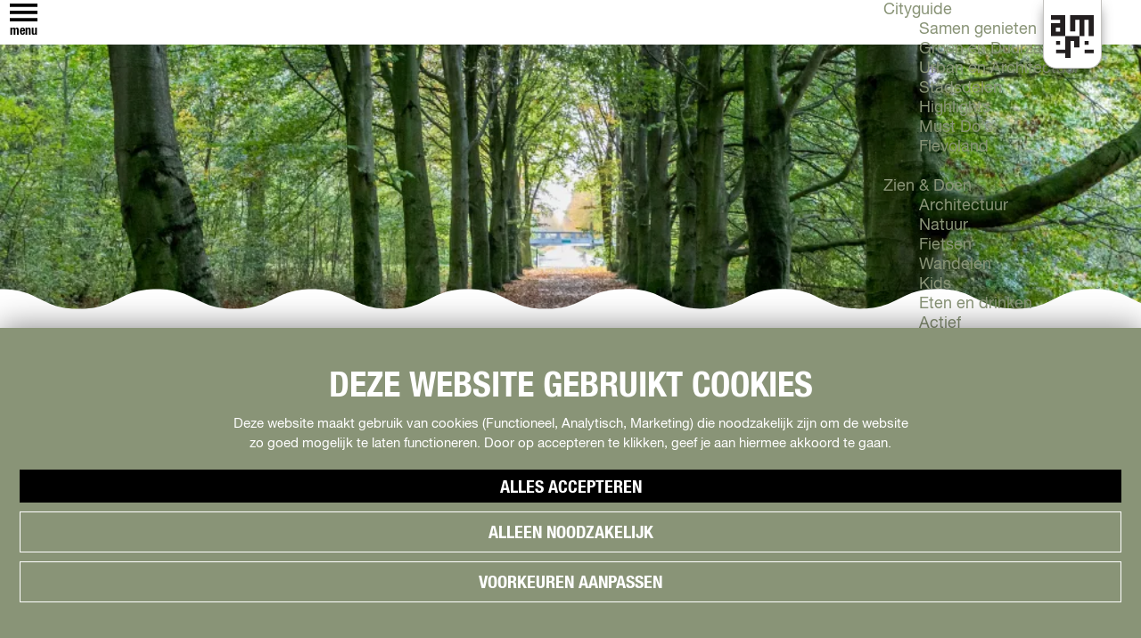

--- FILE ---
content_type: text/css
request_url: https://www.visitalmere.com/build/main.65bb2dc066d4eb3741c7.css
body_size: 52216
content:
[data-loading=""],[data-loading=delay\|show],[data-loading=show]{display:none}
@font-face{font-display:swap;font-family:Helvetica-Neue;font-stretch:normal;font-style:normal;font-weight:400;src:url(/build/assets/Helvetica.f5db0dbf4e75251a31f9.woff2) format("woff2"),url(/build/assets/Helvetica.3674398d9f76c44ea21f.woff) format("woff")}@font-face{font-display:swap;font-family:Helvetica-Neue;font-stretch:normal;font-style:normal;font-weight:700;src:url(/build/assets/HelveticaBoldCondensed.255c02eeb69264a8183a.woff2) format("woff2"),url(/build/assets/HelveticaBoldCondensed.3aa799bef1f74b332d49.woff) format("woff")}@keyframes ani-zoom{to{transform:scale(1.1)}}@keyframes ani-fade-in{60%{opacity:1}to{opacity:1;transform:translateY(0)}}@font-face{font-display:block;font-family:fill;font-style:normal;font-weight:400;src:url(/build/assets/fill.02334d78e89d07df217b.woff2) format("woff2")}.icon-font:before{display:inline-block;font-family:fill;font-style:normal;font-weight:400;line-height:1;-moz-osx-font-smoothing:grayscale;-webkit-font-smoothing:antialiased}.icon-fill-alarmclock:before{content:""}.icon-fill-archeology:before{content:""}.icon-fill-arrow-down:before{content:""}.icon-fill-arrow-left:before{content:""}.icon-fill-arrow-right:before{content:""}.icon-fill-arrow-up:before{content:""}.icon-fill-bag:before{content:""}.icon-fill-barcode:before{content:""}.icon-fill-bbq:before{content:""}.icon-fill-beach:before{content:""}.icon-fill-bed:before{content:""}.icon-fill-bed2:before{content:""}.icon-fill-beer:before{content:""}.icon-fill-bell:before{content:""}.icon-fill-bicycle:before{content:""}.icon-fill-binoculars:before{content:""}.icon-fill-bluesky:before{content:""}.icon-fill-boat:before{content:""}.icon-fill-boatramp:before{content:""}.icon-fill-box-closed:before{content:""}.icon-fill-bread:before{content:""}.icon-fill-briefcase:before{content:""}.icon-fill-bug:before{content:""}.icon-fill-buoy:before{content:""}.icon-fill-bus:before{content:""}.icon-fill-calculator:before{content:""}.icon-fill-calendar:before{content:""}.icon-fill-camper:before{content:""}.icon-fill-canon:before{content:""}.icon-fill-cappuccino:before{content:""}.icon-fill-car:before{content:""}.icon-fill-caravan:before{content:""}.icon-fill-castle:before{content:""}.icon-fill-cd:before{content:""}.icon-fill-chair:before{content:""}.icon-fill-checkmark:before{content:""}.icon-fill-chevron-down:before{content:""}.icon-fill-chevron-left:before{content:""}.icon-fill-chevron-right:before{content:""}.icon-fill-chevron-up:before{content:""}.icon-fill-chicken:before{content:""}.icon-fill-citywalk:before{content:""}.icon-fill-clock:before{content:""}.icon-fill-close-large:before{content:""}.icon-fill-close-small:before{content:""}.icon-fill-cocktail:before{content:""}.icon-fill-coffee-togo:before{content:""}.icon-fill-coffeemug:before{content:""}.icon-fill-compass:before{content:""}.icon-fill-conductor:before{content:""}.icon-fill-copy:before{content:""}.icon-fill-cross:before{content:""}.icon-fill-cross2:before{content:""}.icon-fill-crosshair:before{content:""}.icon-fill-crown:before{content:""}.icon-fill-cupcake:before{content:""}.icon-fill-curtains:before{content:""}.icon-fill-cutlery:before{content:""}.icon-fill-diamond:before{content:""}.icon-fill-diner:before{content:""}.icon-fill-diving:before{content:""}.icon-fill-document:before{content:""}.icon-fill-dog_leash:before{content:""}.icon-fill-dots:before{content:""}.icon-fill-download:before{content:""}.icon-fill-ear_no:before{content:""}.icon-fill-ebike:before{content:""}.icon-fill-electric_charging_station:before{content:""}.icon-fill-elephant:before{content:""}.icon-fill-email:before{content:""}.icon-fill-envelope:before{content:""}.icon-fill-euro:before{content:""}.icon-fill-exclamation:before{content:""}.icon-fill-eye:before{content:""}.icon-fill-eye_no:before{content:""}.icon-fill-facebook:before{content:""}.icon-fill-factory:before{content:""}.icon-fill-filetype-doc:before{content:""}.icon-fill-filetype-pdf:before{content:""}.icon-fill-filetype-ppt:before{content:""}.icon-fill-filetype-unknown:before{content:""}.icon-fill-filmcamera:before{content:""}.icon-fill-filmcamera2:before{content:""}.icon-fill-filmreel:before{content:""}.icon-fill-flag:before{content:""}.icon-fill-flask:before{content:""}.icon-fill-flower:before{content:""}.icon-fill-folder-fill:before{content:""}.icon-fill-folder-outline:before{content:""}.icon-fill-gasstation:before{content:""}.icon-fill-glasses:before{content:""}.icon-fill-globe:before{content:""}.icon-fill-globe2:before{content:""}.icon-fill-golfing:before{content:""}.icon-fill-google:before{content:""}.icon-fill-googleplus:before{content:""}.icon-fill-gps:before{content:""}.icon-fill-graduate:before{content:""}.icon-fill-group_venue:before{content:""}.icon-fill-happy:before{content:""}.icon-fill-heart:before{content:""}.icon-fill-heart2:before{content:""}.icon-fill-helmet:before{content:""}.icon-fill-home:before{content:""}.icon-fill-horse:before{content:""}.icon-fill-house:before{content:""}.icon-fill-icecream:before{content:""}.icon-fill-iceskating:before{content:""}.icon-fill-instagram:before{content:""}.icon-fill-item:before{content:""}.icon-fill-kayak:before{content:""}.icon-fill-kidsbike:before{content:""}.icon-fill-kitesurfing:before{content:""}.icon-fill-lamp:before{content:""}.icon-fill-layers:before{content:""}.icon-fill-leaf:before{content:""}.icon-fill-lightbulb:before{content:""}.icon-fill-lightning:before{content:""}.icon-fill-linkedin:before{content:""}.icon-fill-list-icon:before{content:""}.icon-fill-lock-closed:before{content:""}.icon-fill-lock-open:before{content:""}.icon-fill-magnifyglass:before{content:""}.icon-fill-map-marker:before{content:""}.icon-fill-map:before{content:""}.icon-fill-marker-filled:before{content:""}.icon-fill-marker-map:before{content:""}.icon-fill-marker1:before{content:""}.icon-fill-marker2:before{content:""}.icon-fill-market:before{content:""}.icon-fill-maximize:before{content:""}.icon-fill-medicalcross:before{content:""}.icon-fill-medikit:before{content:""}.icon-fill-menu:before{content:""}.icon-fill-menu2:before{content:""}.icon-fill-minimize:before{content:""}.icon-fill-minus:before{content:""}.icon-fill-monitor:before{content:""}.icon-fill-moon:before{content:""}.icon-fill-motorbike:before{content:""}.icon-fill-mountainbike:before{content:""}.icon-fill-movieclapper:before{content:""}.icon-fill-note:before{content:""}.icon-fill-ns:before{content:""}.icon-fill-nuclear:before{content:""}.icon-fill-observatory:before{content:""}.icon-fill-open:before{content:""}.icon-fill-painting:before{content:""}.icon-fill-paintroller:before{content:""}.icon-fill-palette:before{content:""}.icon-fill-palette2:before{content:""}.icon-fill-parking:before{content:""}.icon-fill-pause:before{content:""}.icon-fill-pencil:before{content:""}.icon-fill-percentage:before{content:""}.icon-fill-phone:before{content:""}.icon-fill-photocamera:before{content:""}.icon-fill-photocamera2:before{content:""}.icon-fill-picture:before{content:""}.icon-fill-piechart:before{content:""}.icon-fill-pill:before{content:""}.icon-fill-pinterest:before{content:""}.icon-fill-plane:before{content:""}.icon-fill-playground:before{content:""}.icon-fill-plus:before{content:""}.icon-fill-present:before{content:""}.icon-fill-printer:before{content:""}.icon-fill-profile:before{content:""}.icon-fill-profile2:before{content:""}.icon-fill-profiles:before{content:""}.icon-fill-public-transport:before{content:""}.icon-fill-question:before{content:""}.icon-fill-racebike:before{content:""}.icon-fill-record:before{content:""}.icon-fill-reload:before{content:""}.icon-fill-repeat:before{content:""}.icon-fill-rollercoaster:before{content:""}.icon-fill-route:before{content:""}.icon-fill-running:before{content:""}.icon-fill-sad:before{content:""}.icon-fill-sailing:before{content:""}.icon-fill-sauna:before{content:""}.icon-fill-scooter:before{content:""}.icon-fill-share1:before{content:""}.icon-fill-share2:before{content:""}.icon-fill-share3:before{content:""}.icon-fill-shirt:before{content:""}.icon-fill-shoe:before{content:""}.icon-fill-shop:before{content:""}.icon-fill-shopcart:before{content:""}.icon-fill-shoppingbasket:before{content:""}.icon-fill-shower:before{content:""}.icon-fill-signpost:before{content:""}.icon-fill-skateboarding:before{content:""}.icon-fill-skating:before{content:""}.icon-fill-slider:before{content:""}.icon-fill-sliders:before{content:""}.icon-fill-sloop:before{content:""}.icon-fill-smartphone:before{content:""}.icon-fill-soccerball:before{content:""}.icon-fill-sound-off:before{content:""}.icon-fill-sound-on:before{content:""}.icon-fill-speaker:before{content:""}.icon-fill-speaker2:before{content:""}.icon-fill-speechbubble-round:before{content:""}.icon-fill-speechbubble-square:before{content:""}.icon-fill-speedboat:before{content:""}.icon-fill-star:before{content:""}.icon-fill-stop:before{content:""}.icon-fill-stopwatch:before{content:""}.icon-fill-suitcase:before{content:""}.icon-fill-sun:before{content:""}.icon-fill-sup:before{content:""}.icon-fill-swim:before{content:""}.icon-fill-tablet:before{content:""}.icon-fill-tag:before{content:""}.icon-fill-tapwater:before{content:""}.icon-fill-taxi:before{content:""}.icon-fill-tea:before{content:""}.icon-fill-teapot:before{content:""}.icon-fill-temple:before{content:""}.icon-fill-tennis:before{content:""}.icon-fill-tent:before{content:""}.icon-fill-thumb-down:before{content:""}.icon-fill-thumb-up:before{content:""}.icon-fill-ticket:before{content:""}.icon-fill-tiktok:before{content:""}.icon-fill-toilet:before{content:""}.icon-fill-tourboat:before{content:""}.icon-fill-tower:before{content:""}.icon-fill-train:before{content:""}.icon-fill-train2:before{content:""}.icon-fill-trashcan:before{content:""}.icon-fill-tree:before{content:""}.icon-fill-trees:before{content:""}.icon-fill-triangle-down:before{content:""}.icon-fill-triangle-left:before{content:""}.icon-fill-triangle-right:before{content:""}.icon-fill-triangle-up:before{content:""}.icon-fill-trumpet:before{content:""}.icon-fill-umbrella:before{content:""}.icon-fill-urban_sports_park:before{content:""}.icon-fill-vimeo:before{content:""}.icon-fill-vizier:before{content:""}.icon-fill-vvv:before{content:""}.icon-fill-wakeboarding:before{content:""}.icon-fill-walk:before{content:""}.icon-fill-walk_stick:before{content:""}.icon-fill-watersports:before{content:""}.icon-fill-waypoints:before{content:""}.icon-fill-whatsapp:before{content:""}.icon-fill-wheelchair:before{content:""}.icon-fill-wifi:before{content:""}.icon-fill-wineglass:before{content:""}.icon-fill-winnercup:before{content:""}.icon-fill-wrench:before{content:""}.icon-fill-x:before{content:""}.icon-fill-youtube:before{content:""}.icon-fill-youtube2:before{content:""}*{box-sizing:border-box}html{height:100%;line-height:1.15;scroll-behavior:smooth;-webkit-text-size-adjust:100%;-webkit-tap-highlight-color:rgba(0,0,0,0);-webkit-font-smoothing:antialiased}body{background:#fff;color:#000;font-family:Helvetica-Neue,arial,sans-serif;font-size:18px;font-weight:400;line-height:22px;margin:0;min-height:100%;overflow-wrap:break-word}@supports(-webkit-hyphenate-limit-before:4) or (hyphenate-limit-chars:8 4 4){body{-webkit-hyphenate-limit-before:5;-webkit-hyphenate-limit-after:5;hyphenate-limit-chars:12 5 5;-webkit-hyphens:auto;hyphens:auto}}body:before{content:"mobile";display:none}@media screen and (width >= 768px){body:before{content:"tablet"}}@media screen and (width >= 1080px){body:before{content:"desktop"}}body ::-webkit-scrollbar{background:#0000000d;width:7px}body ::-webkit-scrollbar-thumb{background:#0000004d;border-radius:5px}main{background:#fff;display:flex;flex-direction:column;min-height:300px;padding-top:var(--header-height)}@media screen and (height <= 319px){main{padding-top:0}}:root{--gutter:11px;--grid-gutter:11px;--header-height:50px;--tiles-per-row:1;--h1-fs:42px;--h1-lh:36px;--h2-fs:42px;--h2-lh:42px;--h3-fs:21px;--h3-lh:28px;--h4-fs:18px;--h4-lh:22px;--h5-fs:18px;--h5-lh:22px;--h6-fs:18px;--h6-lh:22px}@media screen and (width >= 500px){:root{--tiles-per-row:2}}@media screen and (width >= 768px){:root{--gutter:22px;--grid-gutter:22px;--header-height:69px;--tiles-per-row:3;--h1-fs:63px;--h1-lh:54px;--h2-fs:54px;--h2-lh:54px;--h3-fs:27px;--h3-lh:36px;--h4-fs:23px;--h4-lh:27px;--h5-fs:18px;--h5-lh:23px;--h6-fs:18px;--h6-lh:22px}}@media screen and (width >= 1080px){:root{--gutter:33px;--grid-gutter:33px;--header-height:77px;--tiles-per-row:4;--h1-fs:70px;--h1-lh:60px;--h2-fs:60px;--h2-lh:60px;--h3-fs:30px;--h3-lh:40px;--h4-fs:25px;--h4-lh:30px;--h5-fs:20px;--h5-lh:25px;--h6-fs:18px;--h6-lh:22px}}@media(prefers-reduced-motion:reduce){:root{--reduced-motion:0}}:focus{outline:1px solid #ad5014}:focus:not(:focus-visible){outline:0}:focus-visible{outline:2px dotted #ad5014}::selection{background:#899477;color:#fff}hr{border:0;border-top:1px solid #c3c2bf;box-sizing:initial;height:0;margin:22px 0}img{display:block;height:auto;max-height:100%;max-width:100%}figure{margin:0}iframe{border:0}details{display:block}summary{display:list-item}dialog{color:#000}dialog:not([open]){display:none}a{color:#899477;text-decoration:underline}a:hover{color:#cad8b3;text-decoration:none}main a{position:relative;z-index:2}b,strong{font-weight:700}small{font-size:14px}sub{bottom:-.25em}sub,sup{font-size:14px;line-height:0;position:relative;vertical-align:initial}sup{top:-.5em}address{font-style:normal}h1,h2,h3,h4,h5,h6{color:#899477;font-family:Helvetica-Neue,arial,sans-serif;font-weight:700;margin:0}:is(h1,h2,h3,h4,h5,h6)>a{color:currentColor}h1{font-size:var(--h1-fs);line-height:var(--h1-lh)}h1,h2{margin-bottom:22px}h2{font-size:var(--h2-fs);line-height:var(--h2-lh)}h3{font-size:var(--h3-fs);line-height:var(--h3-lh);margin-bottom:22px}h3,h4{color:#fff}h4{font-size:var(--h4-fs);line-height:var(--h4-lh)}h5{color:#fff;font-size:var(--h5-fs);line-height:var(--h5-lh)}h6{color:#000;font-size:var(--h6-fs);line-height:var(--h6-lh)}ol,p,table,ul{margin:0 0 22px}button,input,optgroup,select,textarea{background:#fff;border-radius:0;color:#000;font-family:Helvetica-Neue,arial,sans-serif;font-size:18px;font-weight:400;line-height:22px;margin:0;vertical-align:middle}button,select{text-transform:none}[type=button],[type=reset],[type=submit],button{-webkit-appearance:button;color:#000;cursor:pointer}[type=button]::-moz-focus-inner,[type=reset]::-moz-focus-inner,[type=submit]::-moz-focus-inner,button::-moz-focus-inner{border-style:none;padding:0}[type=button]:-moz-focusring,[type=reset]:-moz-focusring,[type=submit]:-moz-focusring,button:-moz-focusring{outline:2px dotted #ad5014}fieldset,legend{padding:0}progress{vertical-align:initial}[type=checkbox],[type=radio]{accent-color:#899477;cursor:pointer;height:16px;min-width:16px;width:19px}[type=radio]{border-radius:50%}[type=number]::-webkit-inner-spin-button,[type=number]::-webkit-outer-spin-button{height:auto}[type=search]{-webkit-appearance:none;outline-offset:0}[type=search]::-webkit-search-decoration{-webkit-appearance:none}[role=button],[role=option]{cursor:pointer;-webkit-user-select:none;user-select:none}[type=date]{min-height:1.5em}::-webkit-file-upload-button{-webkit-appearance:button;font:inherit}::placeholder{color:#646464;opacity:1}.page-title{text-align:center;z-index:1}.page-title__title{margin-top:22px}@media screen and (width >= 768px){.page-title__title{margin-top:44px}}[data-has-no-pageparts=true].is-blog-overview .page-title,[data-has-no-pageparts=true].is-odp-overview .page-title,[data-has-no-pageparts=true].is-search-page .page-title,[data-has-no-pageparts=true].is-user-overview .page-title{text-align:left}.text--underline{text-decoration:underline}.text--italic{font-style:italic}.text--upper{text-transform:uppercase}.text--center{text-align:center}.text--right{text-align:right}.is-iframe{min-width:100%;width:1px}.is-iframe>main{padding-top:0}.scroll-disabled{overflow:clip}main .link-overlay:is(a,button){inset:0;outline-offset:-2px;position:absolute;width:100%;z-index:1}.anchor{display:block;position:relative;top:calc(var(--header-height)*-1);visibility:hidden}.link--reset,.link--reset:is(:hover,:focus,:active){color:inherit}.hidden{display:none!important}.spinner{animation:spinner 1s linear infinite;border:2px solid #000;border-left-color:#0000;border-radius:50%;display:inline-block;height:44px;inset:0;margin:auto;position:absolute;width:44px;z-index:1100}@keyframes spinner{0%{transform:rotate(0)}to{transform:rotate(1turn)}}.sr-only{border:0;clip-path:circle(0);height:1px;margin:-1px;overflow:hidden;padding:0;position:absolute;width:1px}.container-fluid{margin:0 auto;position:relative;width:min(100%,1334px)}.container-fluid,.container-padding{padding-inline:var(--gutter)}.container-error-container{padding:44px var(--gutter) 22px var(--gutter)}.container-wide{margin:0 auto;position:relative;width:min(100%,1334px)}.container-medium{margin:0 auto;position:relative;width:min(100%,1112px)}.container-narrow{margin:0 auto;position:relative;width:min(100%,667px)}.container-remotemedia{aspect-ratio:16/9;margin-bottom:22px;min-height:200px;width:100%}.img__wrapper{background:#eee;display:block;position:relative}[data-copyright]:before{background:#000000e6;bottom:0;color:#fff;content:attr(data-copyright);font-size:10px;line-height:1;opacity:0;padding:2px;position:absolute;right:0;transition:var(--reduced-motion,.3s) 1s;visibility:hidden;z-index:1}:is(:hover:not(.img__wrapper)+[data-copyright],[data-copyright]:hover):before{opacity:1;visibility:visible}.img__wrapper--static{position:static}.img__main{height:100%;inset:0;object-fit:cover;object-position:center center;position:absolute;width:100%}.list--reset,.list-item--reset{margin:0;padding:0}.list-item--reset{list-style:none}.list__overview{display:grid;gap:var(--grid-gutter);grid-template-columns:repeat(var(--tiles-per-row),minmax(0,1fr));margin-bottom:22px;padding:0}.tiles__wrapper{display:flex;flex-direction:column;gap:11px;overflow:clip;position:relative;width:100%}.tiles--txt{margin-block:0;margin-inline:20px}.link-overlay:first-child+.tiles--txt,.tiles--txt:first-child{margin-top:20px}.tiles--txt:last-child{margin-bottom:20px}.tiles__title{align-items:center;color:#fff;display:flex;font-size:var(--h4-fs);font-weight:700;letter-spacing:0;line-height:var(--h4-lh);overflow:hidden;position:relative;text-align:left}.tiles__title:has(+.link-overlay:last-child,~.tiles__img:last-child):not(:has(+.tiles__text)){margin-bottom:20px}.tiles__title:has(~.tiles__img){margin-top:0}.tiles__wrapper--title-above .tiles__title:has(~.tiles__img){margin-block:6px -5px}.tiles__title-txt{display:-webkit-box;-webkit-line-clamp:false;-webkit-box-orient:vertical;max-height:100%}.tiles__img{aspect-ratio:16/9;min-height:150px;order:-1}.tiles__wrapper--title-above .tiles__img{order:0}.blog-item--detail .back_link-wrapper .btn-back,.btn{align-items:baseline;-webkit-appearance:none;appearance:none;background:#e67228;border:0;border-radius:0;color:#fff;cursor:pointer;display:inline-flex;font-family:Helvetica-Neue,arial,sans-serif;font-size:27px;font-weight:700;gap:4px;justify-content:center;line-height:44px;max-width:100%;padding:9px 33px 6px;text-align:center;text-decoration:none;transition:all .3s ease-in-out;-webkit-user-select:none;user-select:none}.blog-item--detail .back_link-wrapper .btn-back:is(:hover,:focus,:active),.btn:is(:hover,:focus,:active){background:#f9912d;color:#fff;text-decoration:none}.btn--secondary{align-items:baseline;-webkit-appearance:none;appearance:none;background:#ffb40d;border:0;border-radius:5px;color:#fff;cursor:pointer;display:inline-flex;font-family:Helvetica-Neue,arial,sans-serif;font-weight:700;gap:4px;justify-content:center;max-width:100%;padding:6px 17px;text-align:center;text-decoration:none;transition:var(--reduced-motion,.3s) ease-in-out;-webkit-user-select:none;user-select:none}.btn--secondary:is(:hover,:focus,:active){background:#c66b09;color:#fff;text-decoration:none}.btn--outline{align-items:baseline;-webkit-appearance:none;appearance:none;background:#0000;border:1px solid #fff;border-radius:5px;color:#fff;cursor:pointer;display:inline-flex;font-family:Helvetica-Neue,arial,sans-serif;font-weight:700;gap:4px;justify-content:center;max-width:100%;padding:12px 17px 10px;text-align:center;text-decoration:none;transition:var(--reduced-motion,.3s) ease-in-out;-webkit-user-select:none;user-select:none}.btn--outline:is(:hover,:focus,:active){background:#626b54;color:#fff;text-decoration:none}.button--reset{background:inherit;border:0;color:inherit;padding:0;text-align:left;vertical-align:initial}.button-content--reset{pointer-events:none}.button--link{color:#899477;text-decoration:underline}.button--link:hover{color:#cad8b3;text-decoration:none}.btn-back{background:#0000;color:#899477;padding:0;text-decoration:underline}.btn-back:is(:hover,:focus){background:#0000;color:#cad8b3}.btn-back__icon{font-size:14px;text-decoration:none}.table-overflow-container{max-width:100%;overflow-x:auto}.table-overflow-container :is(table,th,td){border:1px solid #9a9a9a;border-collapse:initial;border-spacing:1px}.table--no-border :is(th,td),.table-overflow-container .table--no-border{border:0}.tags{display:flex;flex-wrap:wrap;gap:6px;margin:0 0 22px;padding:0}.tag__link{align-items:center;background:#fff;border:1px solid #eee;color:#000;cursor:pointer;display:inline-flex;justify-content:space-between;padding:9px 13px;position:relative;text-decoration:none;transition:var(--reduced-motion,.2s);-webkit-user-select:none;user-select:none;-webkit-tap-highlight-color:rgba(0,0,0,0)}@media(hover:hover){.tag__link:hover{background:#e67228;border-color:#899477;color:#fff}}.tag__link.active,:checked+.tag__link{background:#e67228;border-color:#899477;color:#fff}@media(hover:hover){.tag__link.active:hover,:checked+.tag__link:hover{background:#c45a17;border-color:#899477;color:#fff}}.tags__tag:focus-within .tag__link{z-index:1}.tag__link-icon{display:none;font-size:18px;margin-left:0}:is(:checked+.tag__link,.tag__link.active) .tag__link-icon{display:inline}.tags__tag{list-style:none}.tag__input{outline-offset:1px}.tag__input:focus+.tag__link{outline:1px solid #ad5014}.tag__input:focus:not(:focus-visible)+.tag__link{outline:0}.tag__input:focus-visible+.tag__link{outline:2px dotted #ad5014}.tabs{box-shadow:inset 0 -1px 0 #899477;display:flex;margin:0;overflow:auto hidden;padding:0;white-space:nowrap}.tabs[data-drag]{cursor:pointer}.tabs[data-drag]::-webkit-scrollbar{height:0}@media(hover:hover)and (pointer:fine){.tabs[data-drag]{overflow-x:hidden}}.tabs__tab-link{color:#000;display:inline-block;font-weight:700;outline-offset:-2px;padding:6px 11px;text-decoration:none}.tabs__tab{border:1px solid #0000;border-bottom:0;list-style:none;margin:0 5px 0 0;padding:0}.tabs__tab--active:not(.tabs__tab--loading){background:#fff;border:1px solid #899477;border-bottom-color:#fff}.tabs__tab--active:not(.tabs__tab--loading) .tabs__tab-link{color:#000;cursor:inherit}.tabs__panel[aria-hidden=true]{display:none}.tabs__tab--loading .tabs__tab-link{opacity:.5}.accordion__content{max-height:0;overflow:hidden;transition:var(--reduced-motion,.3s);visibility:hidden}.accordion__content[aria-hidden=false]{visibility:visible}.pager{display:flex;flex-wrap:wrap;gap:10px;justify-content:center;margin:44px 0 22px;padding:0}@media screen and (width >= 768px){.filterbox-position--left .pager{justify-content:flex-start}}.pager__item{display:inline-block;list-style:none;margin:0;padding:0}.pager__text{align-items:center;background-color:#c3c2bf;color:#fff;display:flex;font-size:18px;font-weight:500;height:40px;justify-content:center;line-height:40px;text-decoration:none;transition:var(--reduced-motion,.2s);width:40px}span.pager__text{background-color:#0000;color:#000}.pager__item--current>.pager__text,a.pager__text:hover{background-color:#000;color:#fff}.social{display:flex;flex-wrap:wrap;gap:4px}.social .social__link{align-items:center;background:#899477;border-radius:0;color:#fff;display:flex;gap:4px;height:31px;justify-content:center;text-decoration:none;transition:var(--reduced-motion,.2s);width:31px}.social .social__link:hover{color:#cad8b3;opacity:.8}.social__icon{font-size:33px;line-height:1}.social__name{border:0;clip-path:circle(0);height:1px;margin:-1px;overflow:hidden;padding:0;position:absolute;width:1px}.social__copynotice{display:none;font-weight:700;margin-top:11px;width:100%}.social__share{margin-bottom:22px}.pagepart__content--is-aligned-center .social__share{justify-content:center}.pagepart__content--is-aligned-right .social__share{justify-content:flex-end}.social__share .social__link{height:33px;width:33px}.social__share .social__icon{font-size:19px}.pagepart__content--is-aligned-center .social__share-title{text-align:center}.pagepart__content--is-aligned-right .social__share-title{text-align:right}.modal{background:#000000e6;border:0;inset:0;max-height:100%;max-width:100%;overflow:clip;padding:0;position:fixed;z-index:1100}.modal,.modal-container{align-items:center;display:flex;height:100%;justify-content:center;width:100%}.modal__content{background:#fff;margin:0 var(--gutter);max-height:calc(100% - 88px);overflow-y:auto;width:min(100%,1268px);z-index:1}.modal-close{background:#0000;border:0;color:#fff;font-size:20px;height:22px;margin:11px;padding:0;position:absolute;right:0;top:0;width:22px;z-index:2}.modal-close:focus-visible{outline:2px solid #fff;outline-offset:0}.modal-close:focus-visible:after{content:"";display:block;inset:0;outline:2px dotted #ad5014;outline-offset:0;position:absolute;z-index:1}.modal-close-underlay{background:#0000;border:0;content:"";inset:0;padding:0;position:absolute}.modal-lightbox__carousel{background:#0000;height:100%;width:100%}.modal-lightbox__main{height:100%}.modal-lightbox__picture{background:#0000;height:100%;width:100%}.modal-lightbox__slide{padding:44px var(--gutter)}.modal-lightbox__slide:is(.splide__slide--has-soundcloud,.splide__slide--has-video){display:grid;grid-template:"video" 1fr}.modal-lightbox__slide:is(.splide__slide--has-soundcloud,.splide__slide--has-video) :is(.modal-lightbox__picture,.splide__soundcloud,.splide__video){grid-area:video;position:relative}.modal-lightbox__img{object-fit:contain}.modal-lightbox__picture[data-copyright]:before{bottom:-4px;left:0;margin:auto;transform:translateY(100%);width:fit-content}button.modal-lightbox__arrow--prev{left:0}button.modal-lightbox__arrow--next{right:0}.alert{align-items:baseline;border-radius:5px;display:flex;margin-bottom:22px;padding:11px}.alert-success{background:#007c001a;color:#007c00}.alert-success:before{content:"";font-family:fill;margin-right:6px}.alert-warning{background:#fd7e141a;color:#fd7e14}.alert-danger{background:#d3031b1a;color:#d3031b}:is(.alert-warning,.alert-danger):before{content:"";font-family:fill;margin-right:6px}.progress{background:#eee;box-shadow:inset 0 1px 2px #0000001a;display:flex;height:22px;margin-bottom:22px}.progress-bar{background:#899477;transition:width var(--reduced-motion,.4s) ease;width:0}.progress-bar-succes{background:#007c00}.progress-bar-warning{background:#fd7e14}.progress-bar-danger{background:#d3031b}.filterbox__wrapper:first-child,.odp-map-container:first-child+.filterbox__wrapper,.pagepart--is-visual+.filterbox__wrapper{margin-top:22px}.filterbox__wrapper{align-items:start;display:grid;gap:0 var(--gutter);grid-template-columns:1fr}.filterbox__form--has-sorting.filterbox--no-filters+.filterbox__results,.filterbox__results:only-child{grid-column:1/-1}@media screen and (width >= 768px){.filterbox__form--left.filterbox__form--has-sorting.filterbox--no-filters{display:none}.filterbox-position--left{--tiles-per-row:2;align-items:start;display:grid;grid-template-columns:220px 1fr}}@media screen and (width >= 1080px){.filterbox-position--left{--tiles-per-row:3;grid-template-columns:275px 1fr}}.filterbox__title{border:0;clip-path:circle(0);height:1px;margin:-1px;overflow:hidden;padding:0;position:absolute;width:1px}.modal .filterbox__title{border:initial;clip-path:none;color:#fff;display:block;height:auto;margin:0 0 22px;overflow:initial;padding:0;position:static;width:calc(100% - 22px)}.filterbox__form{display:flex;flex-wrap:wrap;margin-bottom:22px;width:100%;z-index:2}.modal .filterbox__form{background:#899477;color:#fff;flex-flow:column nowrap;inset:0;margin:0;overflow:auto;padding:11px 11px 88px;position:absolute;z-index:2;-webkit-overflow-scrolling:touch}@media screen and (width >= 768px){.filterbox__form--left .filterbox__submit-wrapper{all:unset}.filterbox__form--left .filterbox__submit{display:none}.filterbox__form--left .filterbox__reset{align-items:baseline;-webkit-appearance:none;appearance:none;background:#e67228;border:0;border-radius:0;color:#fff;cursor:pointer;display:inline-flex;font-family:Helvetica-Neue,arial,sans-serif;font-size:27px;font-weight:700;gap:4px;justify-content:center;line-height:44px;max-width:100%;padding:9px 33px 6px;text-align:center;text-decoration:none;transition:all .3s ease-in-out;-webkit-user-select:none;user-select:none}.filterbox__form--left .filterbox__reset:is(:hover,:focus,:active){background:#f9912d;color:#fff;text-decoration:none}}.filterbox__close{color:#fff;display:none}.modal .filterbox__close{display:block}.filterbox__label{color:#fff;font-weight:700;width:100%}.modal .filterbox__label{color:currentColor;font-size:20px}h3.filterbox__label{display:none}.filterbox__label:after{border-bottom:1px solid #fff;content:"";display:none;margin-block:6px 11px}.modal .filterbox__label:after{display:block}.filterbox__box{display:none}.modal .filterbox__box{display:flex;flex-direction:column}@media screen and (width >= 768px){.filterbox__box--top{background:#899477;display:grid;gap:11px 22px;grid-template:auto/repeat(2,minmax(30%,auto));margin-bottom:22px;padding:22px;width:100%}}@media screen and (width >= 1080px){.filterbox__box--top{grid-template-columns:repeat(3,minmax(25%,auto))}}@media screen and (width >= 768px){.filterbox__box--left{display:grid;gap:22px;grid-template:auto/1fr;margin-bottom:22px;width:100%}.filterbox__form--top~.filterbox__results{margin-top:-22px}.filterbox__form--top.filterbox__form--has-sorting~.filterbox__results{margin-top:-49px}}.filterbox__mobile-overlay-trigger-link{align-self:center;display:inline-flex;margin-right:11px}@media screen and (width >= 768px){.filterbox__mobile-overlay-trigger-link{display:none}}.modal .filterbox__mobile-overlay-trigger-link{display:none}.filterbox__submit-wrapper{align-items:center;background:linear-gradient(180deg,#89947700,#899477 11px);bottom:0;display:none;gap:11px;justify-content:space-between;left:0;padding:22px 11px 11px;position:fixed;width:100%;z-index:1}.modal .filterbox__submit-wrapper{display:flex}@media screen and (width >= 768px){.filterbox__submit{display:none}}.filterbox__reset{color:currentColor;font-weight:700;text-decoration:underline}.filter-tags{flex-direction:column;margin-bottom:0}.modal .filterbox__read-btn{color:#fff;font-weight:700;text-decoration:underline}.filterbox__overflow-wrapper--show .filterbox__read-more,.filterbox__overflow-wrapper:not(.filterbox__overflow-wrapper--show) .overflow-item,.filterbox__read-less{display:none}.filterbox__overflow-wrapper--show .filterbox__read-less{display:inline}.filterbox__sort-label{color:#000;font-weight:700}@media screen and (width >= 500px){.filterbox__sort-label--mimic{align-self:center;border:initial;clip-path:none;height:auto;margin:0 6px 0 auto;overflow:initial;padding:initial;position:static;width:auto}}.filterbox__sort-wrapper{background:#fff;border:1px solid #9a9a9a;display:flex;max-width:180px;position:relative;z-index:1}@media screen and (width >= 500px){.filterbox__sort-wrapper{max-width:inherit}}.filterbox__sort-select{-webkit-appearance:none;appearance:none;border:0;padding:2px 22px 2px 7px;text-overflow:ellipsis;white-space:nowrap;width:100%}.filterbox__sort-select:focus{outline-offset:2px}.filterbox__sort-select-icon{display:grid;font-size:15px;inset:0 0 0 auto;padding:0 6px;place-items:center;pointer-events:none;position:absolute}.filterbox__sort-label--clone,.filterbox__sort-wrapper--clone,.modal :is(.filterbox__sort-label,.filterbox__sort-wrapper){display:none}@media screen and (width >= 768px){.filterbox-position--left :is(.filterbox__sort-label--mimic,.filterbox__sort-wrapper--mimic){display:none}.filterbox-position--left :is(.filterbox__sort-label--clone,.filterbox__sort-wrapper--clone){display:inline-flex}}@media screen and (width >= 1080px){.filterbox-position--left .filterbox__sort-label--clone{align-self:baseline;border:initial;clip-path:none;color:#000;height:auto;margin:0 6px 0 auto;overflow:initial;padding:initial;position:static;width:auto}}.filter-select-container{border:0;margin:0}@media screen and (width >= 768px){.filterbox__box--top .filter-select-container:nth-of-type(2):last-of-type{grid-column:2/-1}.filterbox__box--top .filter-select-container:only-of-type{grid-column:1/-1}.filterbox__box--top .filter-select-container:only-of-type .filterbox__label{border:0;clip-path:circle(0);height:1px;margin:-1px;overflow:hidden;padding:0;position:absolute;width:1px}}.modal .filter-select-container{margin-bottom:22px}.result-count,.result-period{color:#fff;font-size:var(--h5-fs);font-weight:700;letter-spacing:0;line-height:var(--h5-lh);margin:0 auto 22px 0;padding:0}.result-count__suffix{color:#000;font-size:18px;font-weight:400;letter-spacing:0}.filterbox__results-header{align-items:baseline;display:flex}.filterbox__searchbar{border:0;grid-column:1/-1;margin:0;position:relative}.modal .filterbox__searchbar{margin-bottom:22px}.filterbox__searchbar-wrapper{background:#fff;border:1px solid #9a9a9a;display:flex;padding:0;position:relative}.filterbox__searchbar-input{border:0;font-size:inherit;line-height:inherit;padding:2px 7px 2px 3.5ch;width:100%}.filterbox__search-btn{-webkit-appearance:none;appearance:none;background:#0000;color:#000;display:grid;font-size:inherit;height:100%;left:0;line-height:inherit;place-items:center;position:absolute;top:0;width:3.5ch}@media screen and (width >= 768px){.filterbox__box--top .filterbox__search-label{border:0;clip-path:circle(0);height:1px;margin:-1px;overflow:hidden;padding:0;position:absolute;width:1px}.filterbox__box--top .filterbox__searchbar-wrapper{font-size:var(--h4-fs);line-height:var(--h4-lh)}}.filterbox__period-wrapper{border:0;margin:0;width:100%}.modal .filterbox__period-wrapper{display:none}.filterbox__period{border:1px solid #9a9a9a;border-radius:5px;display:flex;padding:0}.period{flex-grow:1;position:relative;text-align:center}.period__input{outline-offset:1px}.period__input:focus+.period__label{outline:1px solid #ad5014}.period__input:focus:not(:focus-visible)+.period__label{outline:0}.period__input:focus-visible+.period__label{outline:2px dotted #ad5014}.period__label{align-items:center;border-right:1px solid #9a9a9a;cursor:pointer;display:inline-flex;font-size:14px;gap:.5ch;height:100%;justify-content:center;margin:0;padding:6px 4px;position:relative;width:100%}.period--datepicker .period__label{border-right:0}:is(:checked+.period__label,.period--is-active .period__label,.active+.period__label,.period__label:hover){background:#000;color:#fff}.calendar-range{height:100%;inset:0;opacity:0;position:absolute;width:100%}:is(.calendar-range-datepicker__close,.calendar-range__date-label){display:none}@media screen and (width >= 768px){.filterbox__period-wrapper--top .filterbox__period{border:none;border-radius:0;overflow:inherit}.filterbox__period-wrapper--top .period{flex-grow:inherit;margin-right:6px}.filterbox__period-wrapper--top .period__label{border-right:inherit;font-size:18px;padding:6px}.filterbox__period-wrapper--top :is(.calendar-range-datepicker__close,.calendar-range__date-label){display:inline}.filterbox__period-wrapper--top .calendar-range-datepicker__icon{display:none}.filterbox__period-wrapper--top .calendar-range__text{border:initial;clip-path:none;height:auto;margin:0;overflow:initial;padding:0;pointer-events:none;position:static;width:auto}.filterbox__period-wrapper--left .filterbox__period{border:none;flex-direction:column}.filterbox__period-wrapper--left .period{align-items:center;display:flex;gap:1ch}.filterbox__period-wrapper--left .period__label{background:none;border:none;color:#000;font-size:inherit;justify-content:start;line-height:inherit;padding:0}.filterbox__period-wrapper--left :is(:checked+.period__label,.period--is-active .period__label,.active+.period__label,.period__label:hover){background:none;color:#000}.filterbox__period-wrapper--left :is(.period__input,.calendar-range){-webkit-appearance:none;appearance:none;border:1px solid #9a9a9a;border-radius:50%;clip-path:none;color:#0000;font-size:0;height:16px;margin:initial;min-width:16px;opacity:1;overflow:initial;padding:initial;position:static;transform:none;width:16px}.filterbox__period-wrapper--left :is(.period__input:checked,.calendar-range[value]:not([value=""])){background:#899477;border:1px solid #899477;box-shadow:inset 0 0 0 2px #fff;color:#0000}.filterbox__period-wrapper--left .calendar-range__text{border:initial;clip-path:none;height:auto;margin:initial;overflow:initial;padding:initial;position:static;width:auto}.filterbox__period-wrapper--left .period__icon{display:none}}.filterbox__keywordlist .filter-tags{flex-flow:row wrap}.filterbox__categorylist-label--icons,.filterbox__keywordlist .filter-tags__tag-input{border:0;clip-path:circle(0);height:1px;margin:-1px;overflow:hidden;padding:0;position:absolute;width:1px}.filter-categories--icons{display:grid;grid-template-columns:repeat(auto-fit,minmax(50px,85px));margin-bottom:0;text-align:center}.filter-categories__category--icon .filter-categories__category-link--icon{align-items:center;display:grid;font-size:12px;gap:2px;grid:min-content minmax(30px,auto)/1fr;height:100%;line-height:1.25;padding:2px;width:100%}.filter-categories__category-input--icon{border:0;clip-path:circle(0);height:1px;margin:-1px;overflow:hidden;padding:0;position:absolute;width:1px}.filter-categories__category-link-icon{font-size:var(--h2-fs)}@media screen and (width >= 768px){.filterbox__refinement-wrapper{display:flex;flex-wrap:wrap;gap:11px 0;grid-column:1/-1}.filterbox__refinement-wrapper .filterbox__refinement{margin-right:9px}.filterbox__refinement-wrapper .filterbox__refinement--has-selected-tags :is(.filter-select__link,.filterbox__refinement-ts-trigger){background:#899477;color:#fff;padding:0 6px}.filterbox__refinement-wrapper .filterbox__refinement--has-selected-tags .filter-select__link-icon{display:inline;margin-left:6px}.filterbox__refinement-wrapper>.filterbox__label{display:inline;font-size:inherit;line-height:inherit;margin:0 9px 0 0;width:auto}.filterbox__refinement-wrapper legend.filterbox__label{display:none}.filterbox__refinement-wrapper :is(.filter-select__link,.filterbox__refinement-ts-trigger,.ts__wrapper){background:#0000;border:0;color:#fff;display:flex;max-width:320px;padding:0;text-decoration:underline}.filterbox__refinement-wrapper .filterbox__refinement-ts-trigger:before{display:none}.filterbox__refinement-wrapper .filter-select__link-reset{background:#899477;color:#fff;padding-right:6px}.filterbox__refinement-wrapper .filterbox__refinement-ts-trigger:after{display:none}.filterbox__refinement-wrapper .filter-select__link-txt{overflow:hidden;text-overflow:ellipsis;vertical-align:inherit;white-space:nowrap}.filterbox__refinement-wrapper .filter-tags__tag{margin:0}.filterbox__refinement-wrapper .filter-tags__tag.overflow-item{display:flex}.filterbox__refinement-wrapper .filter-tags__tag-input{border:0;clip-path:circle(0);height:1px;margin:-1px;overflow:hidden;padding:0;position:absolute;width:1px}.filterbox__refinement-wrapper .filter-tags__tag-link{padding:9px 13px}.filterbox__refinement-wrapper .filter-tags--dropdown{background:#fff;border:1px solid #9a9a9a;display:none;margin:0;max-height:400px;overflow:auto;overscroll-behavior:contain;padding:4px;position:absolute;top:calc(100% + 6px);width:298px;z-index:1000}.filterbox__refinement-wrapper .filter-dropdown-container:before{background:linear-gradient(45deg,#fff0 50%,#fff 0);border:solid #9a9a9a;border-width:1px 1px 0 0;content:"";display:none;height:10px;margin:-5px 0 0 11px;pointer-events:none;position:absolute;top:calc(100% + 6px);transform:rotate(-45deg);transition:var(--reduced-motion,.2s);width:10px;z-index:1}.filterbox__refinement-wrapper .filter-dropdown-container:after{content:"";height:11px;inset:100% 0 0 0;position:absolute}.filterbox__refinement-wrapper .filter-dropdown-container:is(:focus-within,:hover:not(.hover--disabled)) :is(.filter-tags--dropdown,.filter-tags--dropdown__triangle),.filterbox__refinement-wrapper .filter-dropdown-container:is(:focus-within,:hover:not(.hover--disabled)):before{display:block}.filterbox__refinement-wrapper .filterbox__read-btn{display:none}}.filterbox__refinement{border:0;margin:0;min-width:inherit;position:relative}.filterbox__refinement .filter-tags__tag{width:100%}.filterbox__refinement .filter-tags__tag-link{border:0;width:100%}.filterbox__box--left .filterbox__refinement .filter-select__link-reset{background:#fff;color:#000;inset:1px 1px 1px auto;padding-inline:7px;position:absolute}:is(.filterbox__box--left .filterbox__refinement,.modal .filterbox__refinement) .filter-select__link{display:none}:is(.filterbox__box--left .filterbox__refinement,.modal .filterbox__refinement) .filter-tags__tag-link{background:inherit;color:currentColor;padding-block:0;padding-right:0}:is(.filterbox__box--left .filterbox__refinement,.modal .filterbox__refinement) .tag__input[data-uncheck]{-webkit-appearance:none;appearance:none;border:1px solid #9a9a9a;border-radius:50%;height:16px;width:16px}:is(.filterbox__box--left .filterbox__refinement,.modal .filterbox__refinement) .tag__input[data-uncheck]:checked{background:#899477;border:1px solid #899477;box-shadow:inset 0 0 0 2px #fff}:is(.filterbox__box--left .filterbox__refinement,.modal .filterbox__refinement) .filter-tags__tag-link-icon{display:none}.modal .filterbox__refinement .filter-select__link-reset{display:none}.filterbox__refinement-ts-trigger{align-items:baseline;display:flex;justify-content:space-between;width:100%}.filterbox__refinement-ts-trigger:before{order:1}@media screen and (width >= 768px){.filterbox__distance{max-width:350px;min-width:200px}}.filterbox__distance-wrapper{align-items:flex-start;display:flex;flex-wrap:wrap;justify-content:space-between;padding:0 3px;position:relative}.filterbox__distance-slide{align-items:center;display:flex;justify-content:center;min-height:26px;position:relative;width:100%}.filterbox__distance-input{-webkit-appearance:none;background:#0000;inset:0;margin:auto;position:absolute;width:100%}.filterbox__distance-input:focus{outline:none}.filterbox__distance-input:focus::-webkit-slider-thumb{outline:1px solid #ad5014}.filterbox__distance-input:focus::-moz-range-thumb{outline:1px solid #ad5014}.filterbox__distance-input::-webkit-slider-runnable-track{background:#0000;border:1px solid #9a9a9a;border-radius:5px;cursor:pointer;height:7px;width:100%}.filterbox__distance-input:focus::-webkit-slider-runnable-track{background:#0000}.filterbox__distance-input::-webkit-slider-thumb{-webkit-appearance:none;background:#fff;border:1px solid #9a9a9a;border-radius:50%;cursor:pointer;height:22px;margin-top:-8px;width:22px}.filterbox__distance-input::-moz-range-track{background:#0000;border:1px solid #9a9a9a;border-radius:5px;cursor:pointer;height:7px;width:100%}.filterbox__distance-input::-moz-range-thumb{background:#fff;border:1px solid #9a9a9a;border-radius:50%;cursor:pointer;height:22px;width:22px}.filterbox__distance-input--original::-webkit-slider-thumb{position:relative;z-index:1}@supports selector(.filterbox__distance-input--ghost::-moz-range-thumb){.filterbox__distance-input--ghost{pointer-events:none}.filterbox__distance-input--ghost::-moz-range-track{border:1px solid #0000}.filterbox__distance-input--ghost::-moz-range-thumb{pointer-events:all;transform:scale(1);z-index:1}}.filter-distance__range{background:#fff;border-radius:5px;height:7px;left:0;margin:auto;position:absolute;width:100%}.filter-distance__range--active{background:#899477}.splide__arrow{align-items:center;background:#0000;border:0;border-radius:0;color:#000;cursor:pointer;display:flex;height:39px;justify-content:center;padding:0;position:absolute;top:calc(50% - 19px);transition:var(--reduced-motion,.2s);width:39px;z-index:1}.splide__arrow:focus-visible{outline:4px solid #fff;outline-offset:-1px}.splide__arrow:focus-visible:after{border-radius:0;content:"";display:block;inset:0;outline:2px dotted #ad5014;outline-offset:0;position:absolute;z-index:1}.splide__arrow:hover{opacity:.8}.splide__arrow:disabled{opacity:.5}.splide__arrow--prev{left:6px}.splide__arrow--next{right:6px}.splide__arrows--btn .splide__arrow{background:#cad8b3}.splide__arrows--btn .splide__arrow:hover{background:#899477;color:#fff}.splide__arrows--btn .splide__arrow--prev{left:-22px}.splide__arrows--btn .splide__arrow--next{right:-22px}.splide__toggle,.splide__video-toggle{display:grid;place-items:center}.splide__toggle:focus-visible,.splide__video-toggle:focus-visible{outline:4px solid #fff;outline-offset:-1px}.splide__toggle:focus-visible:after,.splide__video-toggle:focus-visible:after{content:"";display:block;inset:0;outline:2px dotted #ad5014;outline-offset:0;position:absolute;z-index:1}.is-playing .splide__video-toggle:before,.splide__toggle.is-active:before{content:""}.splide__toggle--default,.splide__video-toggle--default{background:#fff;font-size:14px;height:24px;line-height:1;position:absolute;right:6px;top:6px;width:24px;z-index:2}:is(.splide__toggle--arrow,.splide__video-toggle--arrow):not(.is-active):before{transform:translateX(2px)}.is-playing .splide__toggle{display:none}.splide__list{backface-visibility:hidden;display:flex;height:100%;margin:0;padding:0}.splide__pagination{align-items:center;bottom:0;display:inline-flex;flex-wrap:wrap;justify-content:center;margin:0;padding:0 11px;pointer-events:none;position:absolute;width:100%;z-index:1}.splide__pagination>li{display:inline-block;line-height:0;list-style-type:none;margin:0}.splide__pagination__page{background:#0000;border:1px solid #fff;border-radius:50%;height:11px;margin:0 2px 6px;padding:0;pointer-events:all;position:relative;transition:var(--reduced-motion,.2s);width:11px}.splide__pagination__page:focus-visible{outline:4px solid #fff;outline-offset:-1px}.splide__pagination__page:focus-visible:after{border-radius:50%;content:"";display:block;inset:0;outline:2px dotted #ad5014;outline-offset:1px;position:absolute;z-index:1}.splide__pagination__page:hover{cursor:pointer}.splide__pagination__page.is-active{background:#fff}.splide__main{display:flex;flex-direction:column;position:relative;visibility:hidden}.splide__main:is(.is-initialized,.is-rendered){visibility:visible}.splide__nested{height:100%}.splide__slide{backface-visibility:hidden;flex-shrink:0;list-style-type:none;margin:0;position:relative;width:100%}.splide__track{height:100%;overflow:clip;position:relative;z-index:0}.splide__track--draggable{-webkit-user-select:none;user-select:none}.splide--fade .splide__slide{opacity:0;z-index:0}.splide--fade .splide__slide.is-active{opacity:1;z-index:1}.splide__navbutton{-webkit-appearance:inherit;appearance:inherit;background:#000;border:1px solid #c3c2bf;border-radius:0;color:#fff;list-style:none;margin:3px;padding:6px 11px;text-decoration:none;transition:var(--reduced-motion,.2s);white-space:nowrap}.splide__navigation.splide__navigation--btn:focus-within:not(:active) button.splide__navbutton{visibility:visible}.splide__slide:hover>.splide__navbutton{background:#f9912d;border-color:#899477;color:#fff;cursor:pointer}.splide__slide:focus>.splide__navbutton{outline:1px solid #ad5014}.is-active>.splide__navbutton{background:#e67228;border-color:#899477;color:#fff}.splide__navigation--btn .splide__track{display:flex;flex-wrap:nowrap;justify-content:center}.splide__navigation--btn .splide__track:after,.splide__navigation--btn .splide__track:before{background:linear-gradient(90deg,#fff,#fff0);content:"";inset:0;position:absolute;width:5px;z-index:1}.splide__navigation--btn .splide__track:after{left:auto;transform:scaleX(-1)}.splide__navigation--btn .splide__list{flex-wrap:nowrap;max-width:100%;width:max-content}.splide__navigation--btn .splide__slide{width:auto}.splide__navigation{margin-bottom:19px}.splide__navigation .splide__track{margin-inline:auto;max-width:fit-content}.pagepart__content--is-aligned-left .splide__navigation .splide__track{margin-left:-5px}.pagepart__content--is-aligned-right .splide__navigation .splide__track{margin-right:-5px}.splide__slide--has-video{background:#000;cursor:pointer}.splide__video__wrapper{height:100%}.splide__video{inset:0;overflow:hidden;position:absolute}.splide__video div[data-vimeo-initialized]{height:100%}.splide__video iframe{height:100%;width:100%}.splide__slide[data-show-controls="0"] .splide__video iframe{left:50%;position:absolute;top:50%;transform:translate(-50%,-50%)}.splide__video[style="display: none;"]{display:block!important;opacity:0;pointer-events:none}.splide__video__play{background:#fff;border:none;border-radius:50%;display:grid;height:44px;inset:0;margin:auto;place-items:center;position:absolute;transition:var(--reduced-motion,.2s);width:44px}.splide__video__play:focus-visible{outline:4px solid #fff;outline-offset:-1px}.splide__video__play:focus-visible:after{border-radius:50%;content:"";display:block;inset:0;outline:2px dotted #ad5014;outline-offset:0;position:absolute;z-index:1}.splide__video__play:before{content:"";font-family:fill}.splide__video-toggle~.splide__video .splide__video__play{display:none}.splide__soundcloud{overflow:hidden}.splide__soundcloud,.splide__soundcloud iframe[src^="https://w.soundcloud.com/player"]{height:100%;inset:0;position:absolute;width:100%}.main-header{backface-visibility:hidden;background:#fff;box-shadow:0 0 1px #0000004d;height:var(--header-height);position:fixed;width:100%;z-index:1100}@media screen and (height <= 319px){.main-header{position:relative}}.main-header>.container-fluid{align-items:center;display:flex;height:var(--header-height)}.main-header__logo{max-width:55%}.header__skiplink{background:#fff;box-shadow:0 0 2px #0000004d;font-weight:700;left:22px;opacity:0;padding:11px;position:fixed;text-decoration:none;top:22px;transform:translateX(-100vw);z-index:1100}.header__skiplink:focus{opacity:1;transform:none}.handles{margin:0 0 0 auto;z-index:1}@media screen and (width >= false){.handles{margin:0}}.handles__item{align-items:center;display:flex;margin-left:11px;position:relative;text-align:center}.handles__link{color:#000;font-size:30px;text-decoration:none}.handles__link:hover{color:#000}.handles__link--menu{background:#0000;border:0;padding:0}.handles__icon,.handles__name{pointer-events:none}.handles__name{border:0;clip-path:circle(0);height:1px;margin:-1px;overflow:hidden;padding:0;position:absolute;width:1px}@media screen and (width >= false){.handles__item--navigation{display:none}}.navigation-is-open .handles__link{color:#fff}.navigation-is-open .handles__link--menu .handles__icon:before{content:""}.handles__count{background:#899477;border-radius:50%;color:#fff;font-size:10px;font-weight:700;height:20px;line-height:20px;position:absolute;right:-10px;top:-10px;width:20px}.handles__count[data-favorite-count="0"]{display:none}.handles__count.animate{animation:var(--reduced-motion,.5s) bounce both;transform-origin:center bottom}@keyframes bounce{0%,20%,to{animation-timing-function:cubic-bezier(.215,.61,.355,1);transform:translateZ(0)}60%,70%{animation-timing-function:cubic-bezier(.755,.05,.855,.06);transform:translate3d(0,-8px,0)}}.menu{margin:0;padding:0}.main-nav__child-wrapper,.main-nav__parent-wrapper{list-style:none;margin:0;padding:0;position:relative}.main-nav__link{align-items:center;display:inline-grid;gap:0 1ch;overflow:hidden;position:relative;text-decoration:none}.main-nav__link:focus{z-index:2}.main-nav__link--has-media{grid-template:"img title"/33px 1fr}.main-nav__link--has-media .main-nav__link-title{font-weight:700;margin-top:-.25em}.main-nav__link--has-subtitle.main-nav__link--has-media{grid-template:"img title" "img subtitle"/33px 1fr}.main-nav__link--has-subtitle .main-nav__link-title{font-weight:700}.main-nav__link-subtitle{font-size:14px;font-weight:400;line-height:16px}.main-nav__link-image{align-self:start;grid-area:img;height:33px;width:33px}.main-nav__overlay{background:#0009;inset:var(--header-height) 0 0 0;opacity:0;position:fixed;transition:var(--reduced-motion,.3s);visibility:hidden;z-index:-1}.is-open+.main-nav__overlay{opacity:1;transition:var(--reduced-motion,.5s);visibility:visible}@media screen and (width >= 0){.main-nav{background:#899477;box-shadow:0 0 5px #00000080;color:#fff;inset:0 0 0 auto;max-width:500px;padding:calc(var(--header-height) - 10px) 20px 20px 20px;position:fixed;transform:translateX(522px);transition:var(--reduced-motion,.5s);visibility:hidden;width:100%}.main-nav.is-open{transform:none;visibility:visible}.main-nav:after,.main-nav:before{background:linear-gradient(180deg,#899477 0,#89947700);content:"";height:17px;left:0;position:absolute;top:calc(var(--header-height) - 10px);width:100%;z-index:1}.main-nav:after{inset-block:auto 60px;transform:scaleY(-1)}.menu{inset:calc(var(--header-height) - 10px) 0 60px 0;max-width:500px;overflow:hidden auto;padding:20px 22px 22px;position:absolute;width:100%;-webkit-overflow-scrolling:touch}.main-nav__parent-wrapper{display:grid;grid-template-columns:1fr;grid-template-rows:min-content 0fr;margin-bottom:11px;transition:grid-template-rows 1s}.main-nav__parent-wrapper:has(>.is-open){grid-template-rows:min-content 1fr}.menu__children{display:none;margin:0;overflow:hidden;padding:0;transition:var(--reduced-motion,.3s) allow-discrete}.is-open+.menu__children{display:block}.main-nav__child-wrapper{margin-block:11px}.main-nav__link{color:#fff;font-size:25px;font-weight:700;line-height:1.5}.main-nav__link:is(:focus,:hover){color:#000;text-decoration:underline}.main-nav__link--active{color:#fff}.main-nav__link--has-children{padding-right:20px}.main-nav__link--has-children:after{border-color:#0000 #0000 #0000 #fff;border-style:solid;border-width:5px 0 5px 8px;content:"";height:0;position:absolute;right:0;top:calc(50% - 4px);transition:var(--reduced-motion,.5s);width:0}.main-nav__link--has-children.main-nav__link--active:after{border-color:#0000 #0000 #0000 #fff}.main-nav__link--has-children.is-open:after{transform:rotate(90deg)}.main-nav__link-child{font-size:20px}.main-nav__link-child.main-nav__link--active{color:#fff;text-decoration:underline}}@media screen and (width >= 1080px){.main-header>.container-fluid{padding-right:83px}}.language-nav{bottom:10px;opacity:0;position:fixed;right:20px;visibility:hidden;z-index:2}@media screen and (width >= 1080px){.language-nav{border:1px solid #0000;display:inline-block;float:left;inset-block:0 auto;margin-top:15px;opacity:1;overflow:clip;padding:1px 8px;position:absolute;right:2px;visibility:visible}.language-nav:after{border-color:#000 #0000 #0000;border-style:solid;border-width:5px 3px 0;content:"";height:0;inset:18px -8px 0 auto;margin-top:0;position:absolute;width:0}.language-nav:focus-within,.language-nav:hover:not(.hover--disabled){background:#fff;border-color:#0000000d}.language-nav:focus-within:after,.language-nav:hover:not(.hover--disabled):after{border-color:#0000;margin-top:-5px;top:18px}.language-nav:focus-within .language-nav__items,.language-nav:hover:not(.hover--disabled) .language-nav__items{display:unset}}.navigation-is-open .language-nav{opacity:1;transition:opacity var(--reduced-motion,.4s) var(--reduced-motion,.2s) ease-in-out;visibility:visible}.language-nav__item{align-items:center;background:#fff;color:#fff;display:inline-flex;height:30px;justify-content:center;margin:0 3px;position:relative;text-decoration:none;vertical-align:top;width:40px}@media screen and (width >= 1080px){.language-nav__item{display:flex;height:24px;margin:4px 0;width:32px}}a.language-nav__item{background:false;color:#fff}a.language-nav__item:hover{background:#000;color:#fff;text-decoration:none}button.language-nav__active-lang{display:none}@media screen and (width >= 1080px){button.language-nav__active-lang{display:flex}span.language-nav__active-lang{display:none}}.language-nav__items{display:unset}@media screen and (width >= 1080px){.language-nav__items{display:none}}.footer{background:#899477}.footer,.footer *{color:#fff}.footer a{text-decoration:none}.footer a:hover{color:#fff;text-decoration:underline}.footer h2{font-size:var(--h6-fs);line-height:var(--h6-lh);margin-bottom:11px}.footer :is(p,ul,li){margin:0;padding:0}.footer li{list-style:none}.main-footer{margin:0 auto;max-width:1334px;overflow:hidden;position:relative;width:100%}.footer__column{float:left;padding:22px var(--gutter) 22px var(--gutter);width:100%}@media screen and (width >= 768px){.footer__column{width:50%}}.footer-nav>ul{width:100%}@media screen and (width >= 768px){.footer-nav>ul{float:left;padding-right:var(--gutter);width:50%}.footer-nav>ul:nth-child(3n+3){clear:left}.footer-nav>ul:nth-child(-n+2){margin-top:0}}.footer-nav a{display:inline-block;font-size:var(--h6-fs);font-weight:700;line-height:var(--h6-lh);margin-bottom:11px}.sub-footer{background:#fff}.sub-footer :is(p,a,a:hover){color:#899477}.sub-footer .social{justify-content:center}@media screen and (width >= 500px){.sub-footer .social{justify-content:flex-end}}.sub-footer__inner{overflow:hidden;padding:22px 0}.sub-footer__info{text-align:center}@media screen and (width >= 500px){.sub-footer__info{float:left}}.sub-footer__info__link{color:#000;display:inline-block}.sub-footer__info__link:hover{color:#000}.form__wrapper{margin:22px auto;max-width:1112px;padding-inline:var(--gutter);position:relative;width:100%}.form__wrapper .container-remotemedia{max-width:667px}.form-group{margin:0 0 22px;position:relative;width:100%}.form-group--expanded{border:0}.form-group--expanded .form-group{margin-bottom:0}.form-group--expanded>legend,.form-group>label{display:block;font-weight:700;margin-bottom:2px}.overview__tos{margin-bottom:0}:is(.form-group.has-error,.form-group--has-error) .form-control{border-color:#d3031b}.text-danger{color:#d3031b;font-size:14px;font-weight:400}.text-danger:before{content:"";font-family:fill;font-size:18px;margin-right:6px}.form-control{border:0;display:block;max-width:26rem;padding:2px 7px;width:100%}.form-group__required-symbol{color:#d3031b;font-weight:700}.form-control--input,.form-control--textarea{border:1px solid #9a9a9a}.form-control--textarea{max-width:52rem;padding:2px 7px}.form-control--select{border:1px solid #9a9a9a;min-height:27px}.form-control--select[multiple]{padding:2px 0}:is(.radio,.checkbox){align-items:baseline;display:flex}:is(.radio,.checkbox)>label{cursor:pointer;padding-left:6px}:is(.radio,.checkbox)>input{flex-shrink:0;transform:translate(-2px,2px)}:is(.form-control--time,.form-control--date){align-items:baseline;display:flex;gap:4px}:is(.form-control--time,.form-control--date) .form-widget--select{width:110px}.form-control--date{gap:6px}.form-widget--select option{padding:.2em 1em}.form-control--submit.loading{opacity:.75;pointer-events:none}.form-control--submit-loader:before{animation:spinner 1s linear infinite}.flatpickr-calendar{--fp-color:#fff;--fp-color-active:#000;--fp-background:#000;--fp-background-active:255,255,255;background:var(--fp-background);color:var(--fp-color);display:none;font-size:15px;opacity:0;padding:6px;position:absolute;text-align:center;touch-action:manipulation;transform:translateY(-2px);-webkit-user-select:none;user-select:none;width:270px;fill:var(--fp-color);visibility:hidden}.flatpickr-calendar.open{display:inline-block;opacity:1;visibility:visible;z-index:1000}.flatpickr-calendar.inline{--fp-color:#000;--fp-color-active:#fff;--fp-background:#fff;--fp-background-active:137,148,119;display:inline-block;opacity:1;padding:0;position:relative;transform:none;visibility:visible}.flatpickr-calendar.static{position:absolute;top:100%}.flatpickr-calendar.static.open{display:block}.flatpickr-wrapper{display:inline-block;position:relative}.flatpickr-months{align-items:center;display:flex;justify-content:space-between}.flatpickr-month{background:#0000;display:flex;justify-content:center;line-height:1;overflow:hidden;position:relative;text-align:center}:is(.flatpickr-prev-month,.flatpickr-next-month){align-items:center;cursor:pointer;display:flex;justify-content:center;padding:6px}:is(.flatpickr-prev-month,.flatpickr-next-month)>svg{height:11px;width:11px}:is(.flatpickr-prev-month,.flatpickr-next-month):hover{background:rgba(var(--fp-background-active),.2)}.flatpickr__timeinput{position:relative}.flatpickr__timeinput .form-control.form-field--time{display:flex;padding:2px 7px;text-align:right;text-indent:17px;width:110px}.flatpickr__timeinput .form-field--time.flatpickr-input{padding-right:4px}.flatpickr__timeicon{left:6px;pointer-events:none;position:absolute;top:50%;transform:translateY(-50%)}.flatpickr-mobile+.flatpickr__timeicon{display:none}.flatpickr-time{display:flex;line-height:22px;max-height:22px;outline:0;text-align:center}.flatpickr-am-pm,.flatpickr-time-separator{align-self:center;float:left;font-weight:700;height:inherit;line-height:inherit;-webkit-user-select:none;user-select:none;width:2%}.flatpickr-time input{-webkit-appearance:textfield;appearance:textfield;background:#0000;border:0;color:currentColor;padding:0 6px;position:relative;width:50px}.flatpickr-time input::selection{color:inherit}.time24hr .numInputWrapper{width:49%}.flatpickr-disabled,.flatpickr-disabled:hover{background:#0000;cursor:default;opacity:.5}.numInputWrapper{float:left;height:22px;position:relative;width:40%}.numInputWrapper input::-webkit-inner-spin-button,.numInputWrapper input::-webkit-outer-spin-button{-webkit-appearance:none;margin:0}.numInputWrapper :is(.arrowUp,.arrowDown){cursor:pointer;height:50%;line-height:50%;padding:0 3px;position:absolute;right:1px;width:20px;z-index:1}.numInputWrapper :is(.arrowUp,.arrowDown):hover{background:rgba(var(--fp-background-active),.2)}.numInputWrapper :is(.arrowUp,.arrowDown):after{content:"";display:block;position:absolute}.numInputWrapper .arrowUp{border-bottom:0;top:0}.numInputWrapper .arrowUp:after{border-bottom:4px solid var(--fp-color);border-inline:4px solid #0000;left:6px;top:40%}.numInputWrapper .arrowDown{top:50%}.numInputWrapper .arrowDown:after{border-inline:4px solid #0000;border-top:4px solid var(--fp-color);left:6px;top:25%}.flatpickr-current-month{display:flex}.flatpickr-current-month .numInputWrapper{background:#0000;display:none;width:75px}@media screen and (width >= 768px){.flatpickr-current-month .numInputWrapper{display:block}}.flatpickr-current-month .cur-year{-webkit-appearance:textfield;appearance:textfield;background:#0000;border:0;color:inherit;padding:0 4px;vertical-align:initial;width:100%}.flatpickr-current-month .cur-year:is([disabled],[disabled]:hover){background:#0000;pointer-events:none}.flatpickr-current-month .flatpickr-monthDropdown-months{-webkit-appearance:none;appearance:none;background:#0000;border:none;color:inherit;cursor:pointer;position:relative;text-align:center;text-align-last:center}.flatpickr-current-month .flatpickr-monthDropdown-months:hover{background:rgba(var(--fp-background-active),.2)}.flatpickr-current-month .flatpickr-monthDropdown-month{background:#fff;color:#000}.flatpickr-weekday,.flatpickr-weekdaycontainer{display:flex;flex:1}.flatpickr-weekday{align-items:center;cursor:default;height:39px;justify-content:center;-webkit-user-select:none;user-select:none}.dayContainer{display:flex;flex-wrap:wrap;justify-content:space-around}.flatpickr-day{align-items:center;cursor:pointer;display:flex;font-weight:700;height:39px;justify-content:center;outline-offset:1px;position:relative;width:14.2857142857%}.flatpickr-day:focus{outline:1px solid #ad5014}.flatpickr-day:focus:not(:focus-visible){outline:0}.flatpickr-day:focus-visible{outline:2px dotted #ad5014}.flatpickr-day.today:before{border-color:#0000 #0000 var(--fp-color) #0000;border-style:solid;border-width:0 4px 4px;bottom:5%;content:"";height:0;margin:auto;position:absolute;width:0}.flatpickr-day.selected:before{border-color:#0000 #0000 var(--fp-color-active) #0000}.flatpickr-day:where(.inRange,.inRange:is(.today,.prevMonthDay,.nextMonthDay),.inRange.today:is(.prevMonthDay,.nextMonthDay),:hover,.prevMonthDay:hover,.nextMonthDay:hover){background:rgba(var(--fp-background-active),.2);cursor:pointer;outline:0}.flatpickr-day:is(.selected,.startRange,.endRange,:is(.selected,.startRange,.endRange):is(:hover,.inRange,.prevMonthDay,.nextMonthDay)){background:rgb(var(--fp-background-active));color:var(--fp-color-active)}.flatpickr-day:is(.flatpickr-disabled,.flatpickr-disabled:hover,.prevMonthDay,.nextMonthDay,.notAllowed){background:#0000;cursor:default;opacity:.5}.flatpickr-day:is(.flatpickr-disabled,.flatpickr-disabled:hover){cursor:not-allowed}.flatpickr-input[readonly]{cursor:pointer}.ts__wrapper{position:relative}select.ts__original-input{border:0;clip-path:circle(0);height:1px;margin:-1px;overflow:hidden;padding:0;position:absolute;width:1px}.ts__trigger{align-items:baseline;background:#fff;border:1px solid #9a9a9a;color:#000;cursor:pointer;display:flex;padding:2px 7px}.has-items+.ts__trigger:before{content:""}.ts__trigger-icon{display:grid;inset:0 0 0 auto;place-items:center;position:absolute;width:22px}.ts__content{inset:0;position:absolute;z-index:1}.ts__content:before{background:linear-gradient(45deg,#fff0 50%,#fff 0);border:solid #9a9a9a;border-width:1px 1px 0 0;content:"";display:none;height:10px;margin:-5px 0 0 11px;pointer-events:none;position:absolute;top:calc(100% + 6px);transform:rotate(-45deg);transition:var(--reduced-motion,.2s);width:10px;z-index:2}.ts__content:after{content:"";height:11px;inset:100% 0 0 0;position:absolute}.ts__content.dropdown-active:before{display:block}.ts__content .tag__link{border:0;display:flex;justify-content:flex-start;width:100%}.ts__content.single .remove{inset:1px 1px 1px auto;opacity:1;width:22px}.ts__content.single .remove,.ts__dropdown{background:#fff;color:#000;position:absolute;z-index:1}.ts__dropdown{border:1px solid #9a9a9a;display:none;left:0;margin:0;max-height:400px;min-width:298px;overflow:auto;overscroll-behavior:contain;padding:4px;top:calc(100% + 6px);width:100%}.ts__dropdown.dropdown-active{display:flex;flex-direction:column}.ts__dropdown .dropdown-input{border:1px solid #9a9a9a;margin-bottom:6px;padding:2px 7px;width:100%}.ts__control{inset:0;opacity:0;position:absolute}.ts__control .items-placeholder{border:0;color:#000;cursor:pointer;padding:0;visibility:hidden}.has-items .ts__control .items-placeholder{content:"";inset:0;opacity:0;position:absolute}.modal-backdrop{background:#000000b3}body{-webkit-hyphens:none;hyphens:none;-moz-osx-font-smoothing:grayscale;-webkit-font-smoothing:antialiased}@media screen and (width <= 767px){[data-first-pagepart-options*=is-visual] main{padding-top:50px}}.blog-item--detail .back_link-wrapper .btn-back,.btn{white-space:normal}.btn-to-top{background:#000;bottom:44px;color:#fff;font-size:14px;height:33px;line-height:40px;opacity:0;position:fixed;right:44px;text-align:center;transition:all .2s;width:33px;z-index:10}.btn-to-top:focus,.btn-to-top:hover{background:#e67228;color:#fff}.btn-to-top .icon-fill-arrow-up{border-top:2px solid #fff;padding-top:3px}header.main-header{background:#fff;box-shadow:none}@media screen and (width >= 768px){header.main-header{background-color:#0000}}@media screen and (width >= 1080px){header.main-header{height:82px}}header.main-header.main-header--sticky{background:#fff;transition:background .5s}header.main-header>.container-fluid{height:auto}.main-header__logo{background:#fff;background-origin:content-box;border:1px solid #c3c2bf;border-radius:0 0 15px 15px;border-top:none;box-shadow:0 5px 16px -5px #000000bf;height:77px;padding:17px 6px 11px;position:absolute;right:44px;top:0;width:66px;z-index:6}@media screen and (width >= 768px){.main-header__logo{background-origin:content-box;height:99px;padding:22px 11px 17px;right:22px;width:88px}}@media screen and (width >= 1080px){.main-header__logo{right:33px}}.language-nav{display:none}.language-nav.language-nav--is-open{background:#0000}.topmenu--wrapper .language-nav{border:0;display:block;margin-top:22px;padding:0;position:relative}.topmenu--wrapper .language-nav .language-nav__item{background:#000;border:0;height:43px;margin:0;padding:0;text-align:center;transition:.2s}.topmenu--wrapper .language-nav .language-nav__item:hover{background:#e67228}.navigation-is-open .topmenu--wrapper .language-nav,.topmenu--wrapper .language-nav .language-nav__text:after{display:none}.navigation-is-open .language-nav{bottom:auto;display:block;left:128px;top:10px;width:70px}@media screen and (width >= 768px){.navigation-is-open .language-nav{left:165px;top:19px}}@media screen and (width >= 1080px){.navigation-is-open .language-nav{top:6px}}.navigation-is-open .language-nav:hover{background-color:#0000;border-color:#0000}@media screen and (width <= 1079px){.navigation-is-open .language-nav__items{display:none}.navigation-is-open button.language-nav__active-lang{display:block}.navigation-is-open span.language-nav__item{display:none}.navigation-is-open .language-nav:hover .language-nav__items{display:unset}}.navigation-is-open .header__hkiac-logo,.navigation-is-open .header__vvv-logo{display:block}@media screen and (width >= 1080px){.topmenu--wrapper .headernav__wrapper:first-child{margin:22px 0 0 154px}}.topmenu--wrapper .language-menu-item{margin-left:0;text-transform:uppercase}.is-external-overview .topmenu--wrapper{display:none}.language-nav__item{width:50px}.language-nav__item,.language-nav__item.language-nav__link:hover{background-color:#0000}.language-nav__item .language-nav__text{font-size:24px;font-weight:700;margin-top:0;text-transform:uppercase}@media screen and (width >= 768px){.language-nav__item .language-nav__text{font-size:25px;margin-top:2px}}.language-nav__active-lang .language-nav__text{margin-right:0}.language-nav__active-lang .language-nav__text:after{content:"";font-family:fill;font-size:14px;margin-left:5px;position:absolute;right:-8px}.header__hkiac-logo,.header__vvv-logo{display:none;position:absolute;right:127px;top:6px;z-index:6}@media screen and (width >= 768px){.header__hkiac-logo,.header__vvv-logo{right:140px;top:11px}}.header__hkiac-logo .vvv-logo,.header__vvv-logo .vvv-logo{height:35px;width:35px}@media screen and (width >= 768px){.header__hkiac-logo .vvv-logo,.header__vvv-logo .vvv-logo{height:55px;width:55px}}@media screen and (width >= 1080px){.header__hkiac-logo .vvv-logo,.header__vvv-logo .vvv-logo{height:75px;width:75px}}.header__hkiac-logo{left:11px;right:auto;top:50px}@media screen and (width >= 500px){.header__hkiac-logo{left:auto;right:132px;top:13px}}@media screen and (width >= 1080px){.header__hkiac-logo{right:140px;top:28px}}@media screen and (width >= 768px){.topmenu--wrapper{display:flex;order:-1}.topmenu--wrapper .handles__link{font-size:34px}.topmenu--wrapper .handles__count{left:29px;top:7px;z-index:-1}}.handles{display:flex;padding:0}.handles .handles__item{flex-direction:row;float:none;padding:0 6px}@media screen and (width >= 1080px){.handles .handles__item{height:77px;padding:0 8px}}.handles .handles__icon{font-size:22px;position:relative;z-index:1}@media screen and (width >= 768px){.handles .handles__icon{font-size:31px}}.handles .handles__name{display:block;font-size:14px;font-weight:700;text-transform:lowercase}@media screen and (width >= 768px){.handles .handles__name{font-size:16px}}.handles .handles__item--navigation{padding-left:0}.handles .handles__link--menu[aria-expanded=false] .handles__icon{background:url("data:image/svg+xml;charset=utf-8,%3Csvg xmlns=%27http://www.w3.org/2000/svg%27 viewBox=%270 0 35 22.918%27%3E%3Cpath d=%27M0 0h35v4.25H0zM0 9.098h35v4.25H0zM0 18.75h35V23H0z%27/%3E%3C/svg%3E") no-repeat;display:block;font-size:33px;height:23px;width:31px}.handles .handles__link--menu[aria-expanded=false] .handles__icon:before{display:none}@media screen and (width >= 768px){.handles .handles__link--menu[aria-expanded=false] .handles__icon{height:30px;width:40px}.handles .handles__link--menu[aria-expanded=true] .handles__icon{font-size:31px}}.navigation-is-open .handles__name{display:none}.main-header:not(.navigation-is-open) .handles__item--favorites{background:#cad8b3;bottom:150px;display:flex;height:44px;position:fixed;right:0;transition:width .2s;width:44px}.main-header:not(.navigation-is-open) .handles__item--favorites:hover{width:55px}@media screen and (width >= 768px){.main-header:not(.navigation-is-open) .handles__item--favorites:hover{width:66px}.main-header:not(.navigation-is-open) .handles__item--favorites{bottom:inherit;height:55px;top:25%;width:55px}}.main-header:not(.navigation-is-open) .handles__item--favorites .handles__link{margin-left:5px}.main-header:not(.navigation-is-open) .header-search__wrapper{cursor:pointer;display:flex}.main-header:not(.navigation-is-open) .handles__item--search{background:#cad8b3;bottom:99px;height:44px;position:fixed;right:0;width:44px}@media screen and (width >= 768px){.main-header:not(.navigation-is-open) .handles__item--search{bottom:inherit;height:55px;top:calc(25% + 60px);width:55px}}.main-header:not(.navigation-is-open) .handles__item--search:focus-within,.main-header:not(.navigation-is-open) .handles__item--search:hover{width:55px}@media screen and (width >= 768px){.main-header:not(.navigation-is-open) .handles__item--search:focus-within input,.main-header:not(.navigation-is-open) .handles__item--search:hover input{left:-230px;opacity:1;outline:none;width:230px}}.main-header:not(.navigation-is-open) .handles__item--search input{background:#cad8b3;border:none;bottom:0;left:0;opacity:0;padding:4px 22px;position:absolute;top:0;transition:left .3s}.main-header:not(.navigation-is-open) .handles__item--search input::placeholder{color:#000}.main-header:not(.navigation-is-open) .header-search__input-btn{align-items:center;background:#0000;border:none;cursor:pointer;display:flex;font-size:23px;justify-content:center;padding:0 0 0 5px;z-index:10}@media screen and (width >= 768px){.main-header:not(.navigation-is-open) .header-search__input-btn{font-size:32px}}.main-header:not(.navigation-is-open) .handles__item--map{display:none}.main-header:not(.navigation-is-open) .handles__item--navigation{left:11px;margin-left:0;position:absolute;top:4px}@media screen and (width >= 768px){.main-header:not(.navigation-is-open) .handles__item--navigation{left:22px}}@media screen and (width >= 1080px){.main-header:not(.navigation-is-open) .handles__item--navigation{left:33px;top:9px}}@media screen and (width <= 1079px){.navigation-is-open .handles__item{height:50px;margin-left:0}}.navigation-is-open .handles{margin:0}.navigation-is-open .handles__item--navigation{margin-left:0}@media screen and (width <= 767px){.navigation-is-open .handles__item--search+.language-nav{left:121px}}.navigation-is-open .language-nav__active-lang{border:none}.navigation-is-open .language-nav:hover span.language-nav__active-lang,.navigation-is-open .topmenu--wrapper .handles__item--favorites{display:none}.navigation-is-open .handles__item--favorites{display:flex}@media screen and (width >= 768px){.navigation-is-open .handles__item--favorites{display:none}}.language-nav__handles{list-style:none}.handles__count{left:27px;top:2px}@media screen and (width >= 768px){.handles__count{left:35px;top:0}}.handles .handles__item--navigation .handles__name{border:initial;clip-path:none;height:auto;margin:-3px 0 0;overflow:initial;padding:initial;position:static;width:auto}.header-search__wrapper,.header__menu--main{display:none}@media screen and (width >= 1080px){.header__menu--main{display:block;margin-left:154px;margin-top:33px}.header__menu--main>ul{display:flex;flex-direction:row}.header__menu--main .header__menu-children{background-color:#fff;display:none;left:0;padding:11px 0 0}.header__menu--main li{list-style-type:none}.header__menu--main li:hover .header__menu-children{display:block}.header__menu--main .header__menu-link{background-color:#000;color:#fff;font-size:var(--h5-fs);font-weight:700;line-height:var(--h5-lh);margin-right:14px;padding:12px 17px 10px;text-decoration:none;transition:all .3s ease-in-out}.header__menu--main .header__menu-link:focus,.header__menu--main .header__menu-link:hover{background-color:#e67228;color:#fff}}.header__menu--main .sticky .header__menu--main .header__menu-link{background-color:#fff;color:#fff;color:#000;font-size:var(--h5-fs);font-weight:700;line-height:var(--h5-lh);padding:12px 17px 10px;text-decoration:none;transition:all .3s ease-in-out}.header__menu--main .sticky .header__menu--main .header__menu-link:focus,.header__menu--main .sticky .header__menu--main .header__menu-link:hover{background-color:#000;color:#fff}.main-nav{transition:opacity .2s,background-color .2s}.navigation-is-open .menu{display:flex;flex-direction:column;height:100%;margin:0 auto;max-width:1268px;max-width:1334px;padding-bottom:231px;padding-top:6px;padding-inline:var(--gutter);position:relative;width:100%}@media screen and (width >= 768px){.navigation-is-open .menu{flex-flow:row wrap;padding-top:88px;place-content:flex-start flex-start}.navigation-is-open .menu>li{margin:0;padding-bottom:17px;width:33.3333333333%}}@media screen and (width >= 1080px){.navigation-is-open .menu>li{margin:0;width:25%}}@media screen and (width >= 768px){.navigation-is-open .menu__children{display:block!important;max-height:100%;visibility:visible}}.navigation-is-open .main-nav{max-width:none;opacity:1;padding:33px 0 0;transition:opacity .2s,background-color .2s;width:100%}.navigation-is-open .main-nav:after,.navigation-is-open .main-nav:before{display:none}.navigation-is-open .main-nav__link-parent{font-size:var(--h3-fs);line-height:var(--h3-lh);margin-right:22px;text-transform:uppercase;width:100%}@media screen and (width >= 768px){.navigation-is-open .main-nav__link-parent{padding-bottom:2px}}.navigation-is-open .main-nav__link-parent:after{display:none}@media screen and (width <= 767px){.navigation-is-open .main-nav__link--has-children:before{content:"+";font-size:24px;font-weight:400;position:absolute;right:44px}.navigation-is-open .main-nav__link--has-children.is-open:before{content:"";font-family:fill;font-size:15px}}.navigation-is-open .main-nav__child-wrapper{margin-block:7px}@media screen and (width <= 767px){.navigation-is-open .main-nav__link-child{font-size:18px;font-weight:400}}.main-nav--visit{background-color:#899477}.main-nav--visit:before{background:linear-gradient(180deg,#899477 0,#89947700)}.main-nav--visit .portal{background-color:#899477}.main-nav--visit .portal:before{background:linear-gradient(180deg,#89947700 0,#899477)}.main-nav--living{background-color:#e67228}.main-nav--living:before{background:linear-gradient(180deg,#e67228 0,#e6722800)}.main-nav--living .portal{background-color:#e67228}.main-nav--living .portal:before{background:linear-gradient(180deg,#e6722800 0,#e67228)}.main-nav--business{background-color:#6b848c}.main-nav--business:before{background:linear-gradient(180deg,#6b848c 0,#6b848c00)}.main-nav--business .portal{background-color:#6b848c}.main-nav--business .portal:before{background:linear-gradient(180deg,#6b848c00 0,#6b848c)}.main-nav--education{background-color:#8b537e}.main-nav--education:before{background:linear-gradient(180deg,#8b537e 0,#8b537e00)}.main-nav--education .portal{background-color:#8b537e}.main-nav--education .portal:before{background:linear-gradient(180deg,#8b537e00 0,#8b537e)}.portal{align-items:flex-end;background-color:#899477;bottom:0;display:flex;flex-direction:column;justify-content:space-between;left:0;margin:0 auto;margin-inline:auto;max-width:1334px;padding-inline:var(--gutter);padding-top:6px;position:relative;position:absolute;right:0;width:100%}@media screen and (width >= 768px){.portal{flex-direction:row}}.portal:before{background:linear-gradient(180deg,#89947700 0,#899477);content:"";height:11px;position:absolute;top:-11px;width:100%}.btn-portal{align-items:center;display:inline-flex;font-size:18px;justify-content:center;line-height:22px;margin:0 auto 9px;min-height:52px;padding:13px 22px;text-transform:uppercase;transition:all .5s;width:100%}@media screen and (width >= 768px){.btn-portal{margin:0 26px 0 0}.btn-portal:last-child{margin-right:0}}.btn-portal.btn-portal--active{display:none}@media screen and (width >= 1080px){.btn-portal.btn-portal--active{display:block;min-height:198px;padding-top:33px;text-align:left}}.btn-portal--visiting{background-color:#cad8b3;color:#000}.btn-portal--visiting:focus,.btn-portal--visiting:hover{background-color:#e2e9d5;color:#000}.btn-portal--visiting.btn-portal--active{background-color:#e2e9d5;-webkit-mask:url(/build/assets/element-large.b48fdced7440acc720cc.svg) top left;mask:url(/build/assets/element-large.b48fdced7440acc720cc.svg) top left;-webkit-mask-repeat:repeat-x;mask-repeat:repeat-x;-webkit-mask-size:665px;mask-size:665px}.btn-portal--living{background-color:#e67228;color:#fff}.btn-portal--living:focus,.btn-portal--living:hover{background-color:#f9912d;color:#fff}.btn-portal--living.btn-portal--active{background-color:#b3d4c9;color:#000;-webkit-mask:url(/build/assets/element-large-living.0299de953995b3cc1af7.svg) top left;mask:url(/build/assets/element-large-living.0299de953995b3cc1af7.svg) top left;-webkit-mask-repeat:repeat-x;mask-repeat:repeat-x;-webkit-mask-size:665px;mask-size:665px}.btn-portal--business{background-color:#6b848c;color:#fff}.btn-portal--business:focus,.btn-portal--business:hover{background-color:#879ca3;color:#fff}.btn-portal--business.btn-portal--active{background-color:#d9b652;-webkit-mask:url(/build/assets/element-large-business.0767805fb47eca10ef78.svg) top left;mask:url(/build/assets/element-large-business.0767805fb47eca10ef78.svg) top left;-webkit-mask-repeat:no-repeat;mask-repeat:no-repeat;-webkit-mask-size:101%;mask-size:101%;padding-top:44px}.btn-portal--education{background-color:#8b537e;color:#fff}.btn-portal--education:focus,.btn-portal--education:hover{background-color:#96648b;color:#fff}.btn-portal--education.btn-portal--active{background-color:#000;color:#fff;-webkit-mask:url(/build/assets/element-large-education.5ee6f0b88d105d32f45f.svg) top left;mask:url(/build/assets/element-large-education.5ee6f0b88d105d32f45f.svg) top left;-webkit-mask-repeat:no-repeat;mask-repeat:no-repeat;-webkit-mask-size:101%;mask-size:101%}.btn-portal--almeerdersstaansterk{display:none!important}.menu__link--parent a{color:#fff}@media screen and (width >= 768px){.main-nav__parent-wrapper{grid-template-rows:min-content}.menu__children{display:block!important;max-height:100%;visibility:visible}.main-nav .main-nav__parent-wrapper--homepage{display:none}}.main-header__nav .btn-portal__description{display:none}@media screen and (width >= 1080px){.main-header__nav .btn-portal--active .btn-portal__description{display:block;font-family:filson-pro,arial,sans-serif;font-size:18px;font-weight:500;line-height:22px;max-height:313px;overflow:hidden;padding-top:6px;white-space:normal}.main-header__nav .btn-portal--active .btn-portal__description a{color:inherit}}.headernav__item{list-style:none;margin-right:14px;position:relative}.headernav__item>a{background-color:#000;color:#fff;display:block;font-size:var(--h5-fs);font-weight:700;line-height:var(--h5-lh);padding:10px 17px 8px;text-decoration:none;transition:all .3s ease-in-out}.headernav__item>a:focus,.headernav__item>a:hover{background-color:#e67228;color:#fff}.headernav__item .headernav__item{margin-right:0}.headernav__item:hover>a{background:#e67228}.main-header--sticky .headernav__item:hover>a{background:#000;color:#fff}.headernav__wrapper{display:none}@media screen and (width >= 1080px){.headernav__wrapper{display:flex;margin:22px 0 0 154px;padding:0}.headernav__wrapper>.headernav__item:hover .headernav__wrapper{opacity:1;visibility:visible}}.navigation-is-open .headernav__wrapper{display:none}.headernav__wrapper .headernav__wrapper{display:flex;flex-direction:column;left:0;margin:0;min-width:100%;opacity:0;padding-top:6px;position:absolute;top:100%;transition:.3s;visibility:hidden}.headernav__wrapper .headernav__wrapper .headernav__item>a{background:#e67228}.headernav__wrapper .headernav__wrapper .headernav__item>a:hover{text-decoration:underline}.main-header--sticky .headernav__wrapper .headernav__wrapper .headernav__item>a{background:#000;color:#fff}.page-title__title{font-size:var(--h2-fs);line-height:var(--h2-lh);text-transform:uppercase}@media screen and (width >= 1080px){.page-title__title{padding:0 44px;text-align:left}}@media screen and (width <= 499px){.page-title__title{font-size:38px;line-height:38px}.pagepart__header-title{font-size:34px;line-height:38px}}.pagepart__header-separator+.pagepart__header-subtitle{margin-top:-16px}.is-blog-detail:not([data-first-pagepart-options*=is-visual]) .page-title{margin-top:44px}.is-search-page main{padding-top:72px}@media screen and (width >= 768px){.is-search-page main{padding-top:91px}}@media screen and (width >= 1080px){.is-search-page main{padding-top:99px}}.main-footer{display:flex;flex-flow:row wrap;margin-bottom:33px;padding-top:19px}.footer__left{width:100%}@media screen and (width >= 1080px){.footer__left{width:60%}}.footer__right{width:100%}@media screen and (width >= 1080px){.footer__right{width:40%}}.footer__right .footer__column{width:100%}@media screen and (width >= 768px){.footer__right .footer__column{width:50%}}@media screen and (width >= 1080px){.footer__right .footer__column{width:100%}.footer__right .footer__column.footer__column--half{width:50%}}.footer .footer__column-title{font-size:var(--h4-fs);line-height:var(--h4-lh);text-transform:uppercase}.footer .footer__column-link{display:block;line-height:28px;text-decoration:underline}.footer .footer__column-link:focus,.footer .footer__column-link:hover{text-decoration:none}.footer__column--newsletter{margin-bottom:0;padding-bottom:11px}.sub-footer__inner{margin:0 auto}.sub-footer__inner .sub-footer__info{float:none;font-size:17px}.sub-footer__inner .sub-footer__info a:first-child{margin-left:auto}.sub-footer__info__link{color:#899477;font-size:17px}.sub-footer__info__link:hover{color:#899477;text-decoration:underline}.footer__newsletter{display:flex;flex-direction:row;padding-right:0}.footer__newsletter-input{border:0;color:#000;max-width:calc(100% - 150px);padding:8px 17px 4px;width:40%}.footer__newsletter-input::placeholder{color:#c3c2bf}@media screen and (width >= 1080px){.footer__newsletter-input{width:100%}}.footer__newsletter-submit,.mpFormTable .submitButton{background-color:#cad8b3;color:#000;font-size:var(--h3-fs);line-height:var(--h3-lh);min-width:150px;padding:7px 28px 4px;width:30%}.footer__newsletter-submit:focus,.footer__newsletter-submit:hover,.footer__newsletter-submit:link,.mpFormTable .submitButton:focus,.mpFormTable .submitButton:hover,.mpFormTable .submitButton:link{background-color:#626b54}@media screen and (width >= 768px){.footer__newsletter-submit,.mpFormTable .submitButton{min-width:190px}}@media screen and (width >= 1080px){.footer__newsletter-submit,.mpFormTable .submitButton{width:70%}}.vvv-logo .fill-body{fill:#0000}.vvv-logo .fill-logo{fill:#fff}body:not([data-last-pagepart-options*=is-visual]):not([data-has-no-pageparts=true])>.footer{margin-top:22px}.mpFormTable{list-style-type:none;padding:0}.mpFormTable>tbody>tr>td{display:flex}.mpFormField>input{border:0;color:#000;padding:9px 17px 8px;width:100%}@media screen and (width >= 768px){.mpFormField>input{padding:13px 17px 12px}}@media screen and (width >= 1080px){.mpFormField>input{padding:15px 17px 14px}}.mpFormField .sublabel{display:none}.mpFormLabel{display:flex}.mpForm .submitButton{border:0;font-family:Helvetica-Neue,arial,sans-serif;font-weight:700;margin-top:28px;transition:.3s}.mpForm .mpFormTable{display:flex}.mpForm .mpErrorRow{display:none}.form__wrapper h3{color:#899477}.filterbox__searchbar-input{padding-block:13px 10px}@media screen and (width >=){.filterbox__box{gap:22px}}.filterbox__searchbar-icon{font-size:30px}.filterbox__sort-label{border:0;clip-path:circle(0);height:1px;margin:-1px;overflow:hidden;padding:0;position:absolute;width:1px}.filter-label{margin-bottom:11px}@media screen and (width >= 768px){.filterbox__sort{float:right;margin-left:auto;margin-right:11px}.filterbox__period{margin-left:33px}}.filterbox__period .period label{font-weight:700;padding-bottom:11px;padding-top:13px;text-transform:uppercase}@media screen and (width <= 767px){.filterbox__period .period label{font-size:12px}}.filterbox__period .period--datepicker label:before{color:#000}@media screen and (width <= 767px){.filterbox__period .calendar-range-datepicker__icon{font-size:18px}}.filterbox__period .period--is-active label,.filterbox__period .period--is-temporarily-active label,.filterbox__period .period:hover label{background:#000}.filter-select{border:1px solid #0000;font-size:14px}.filter-select select,.filter-select:before,.filterbox__search-btn{color:#646464}.filterbox__searchbar .filter-input{color:#000;line-height:55px;padding:0 0 0 44px}.filterbox__searchbar .filter-input::placeholder{color:#000000bf}.filterbox--event .filterbox__keywordlist{margin-top:6px}.filterbox--event .filterbox__searchbar:before{font-size:30px}.filterbox--event .filterbox__searchbar.filterbox__searchbar--has-keywords{margin-bottom:0}.filterbox__form .filterbox__keywordlist,.is-odp-event-overview .filterbox__keywordlist,.is-odp-location-overview .filterbox__keywordlist{margin-top:0}.filterbox__form .filterbox__keywordlist .filter-tags__tag--is-active .filter-tags__tag-link,.filterbox__form .filterbox__keywordlist .filter-tags__tag-link:hover,.is-odp-event-overview .filterbox__keywordlist .filter-tags__tag--is-active .filter-tags__tag-link,.is-odp-event-overview .filterbox__keywordlist .filter-tags__tag-link:hover,.is-odp-location-overview .filterbox__keywordlist .filter-tags__tag--is-active .filter-tags__tag-link,.is-odp-location-overview .filterbox__keywordlist .filter-tags__tag-link:hover{background:#e67228;color:#fff}.filterbox__form .filterbox__keywordlist .filter-tags__tag--is-active .filter-tags__tag-link:hover,.is-odp-event-overview .filterbox__keywordlist .filter-tags__tag--is-active .filter-tags__tag-link:hover,.is-odp-location-overview .filterbox__keywordlist .filter-tags__tag--is-active .filter-tags__tag-link:hover{background:#ad5014}.filter-tags__tag-link{border:none!important;font-size:20px;font-weight:700;gap:4px;text-transform:uppercase}.filter-categories__category-link{color:#fff}.result-count,.result-period{color:#000}body[data-allow-layout-switch=false] .filterbox__switch-layout{display:none}.filterbox__sort-select,.filterbox__switch-layout{background:#cad8b3;border:none;font-size:15px;font-weight:700;padding:11px 30px 11px 15px;position:relative;text-transform:uppercase;z-index:2}@media screen and (width >= 500px){.filterbox__sort-select,.filterbox__switch-layout{padding:11px 32px 11px 22px}}.filterbox__sort-select>option,.filterbox__switch-layout>option{text-transform:none}.filterbox__switch-layout{-webkit-appearance:none;order:2;position:relative}@media screen and (width >= 768px){.filterbox__switch-layout{margin-left:11px;padding-left:40px}}.filterbox__options-wrapper{width:100%}.modal .filterbox__options-wrapper{display:none}.filterbox__layout-wrapper,.filterbox__options-wrapper,.filterbox__sort-wrapper--mimic.filterbox__sort-wrapper{border:none;display:inline-flex;justify-content:space-between}@media screen and (width >= 500px){.filterbox__layout-wrapper,.filterbox__options-wrapper,.filterbox__sort-wrapper--mimic.filterbox__sort-wrapper{display:flex;justify-content:flex-end}}.filterbox__layout-wrapper{display:none;margin-right:11px;position:relative}.filterbox__mobile-overlay-trigger-link{font-weight:400;justify-content:center;margin-bottom:10px;margin-right:0;padding-inline:11px}@media screen and (width >= 500px){.filterbox__mobile-overlay-trigger-link{display:none}}.filterbox__list.icon-fill-list-icon{display:none}@media screen and (width >= 768px){.filterbox__list.icon-fill-list-icon{display:block;left:22px}}.filterbox__list.icon-fill-list-icon,.filterbox__sort-select-icon{background:#0000;position:absolute;top:50%;transform:translateY(-50%);z-index:3}.daterangepicker td,.daterangepicker th,.daterangepicker th.month{font-size:14px;font-weight:400}.pick-date-range-label{font-size:14px;margin-top:2px}.pager .pager__item{padding:0 2px}.pager .pager__item a,.pager .pager__item>span{line-height:42px}.result-count .result-count__label,.result-period h2{color:#000;text-transform:uppercase}.item-lightbox-popup__main .splide__arrow{color:#fff}.booklet__title{color:#899477!important}@media screen and (width >= 1080px){.body--theme-campaign .topmenu--wrapper{display:none}}.pagepart__content,.pagepart__footer,.pagepart__header,.pagepart_wrapper{position:relative}.pagepart__content{margin-top:-3px;padding-top:3px}.pagepart__footer--is-aligned-center,.pagepart__header--is-aligned-center{text-align:center}.pagepart__footer--is-aligned-right,.pagepart__header--is-aligned-right{text-align:right}.page-title:first-child+.pagepart--is-visual:not(.pagepart_wrapper--has-header){order:-1}.pagepart__header-title{display:block;margin-bottom:22px;padding-top:22px}.pagepart__header-subtitle{display:block;font-size:var(--h3-fs);line-height:var(--h3-lh);margin-bottom:22px}.pagepart__header-subtitle:first-child{padding-top:22px}.pagepart__header-separator{display:none}.pagepart__header-separator+.pagepart__header-subtitle{margin-top:-22px}.pagepart__footer-btn{margin-bottom:22px}.pagepart__footer-divider{border-top:1px solid #c3c2bf;margin:0 auto;max-width:540px;min-width:240px;width:50%}.pagepart__footer--is-aligned-left .pagepart__footer-divider{margin-left:0}.pagepart__footer--is-aligned-right .pagepart__footer-divider{margin-right:0}.page-title+.pagepart--is-visual:not(.pagepart_wrapper--has-header)+.pagepart_wrapper_type__header--has-title.pagepart--theme-default,.page-title+.pagepart--is-visual:not(.pagepart_wrapper--has-header)+.pagepart_wrapper_type__header--has-title.pagepart--theme-intro,.page-title+.pagepart--is-visual:not(.pagepart_wrapper--has-header)+.pagepart_wrapper_type__header--has-title.pagepart--theme-ranked,.page-title+.pagepart_wrapper_type__header--has-title{margin-top:-22px}.pagepart--is-general,.pagepart--is-grid,.pagepart_wrapper--has-header{padding-top:22px}.pagepart--is-grid .pagepart__content{margin-bottom:calc(var(--grid-gutter)*-1);padding-bottom:22px}.pagepart--is-general:last-child{padding-bottom:22px}.pagepart--theme-default:not(.pagepart_wrapper--has-footer)+.pagepart--theme-default.pagepart_wrapper--has-header{margin-top:-22px}.pagepart--is-grid.pagepart--theme-default:not(.pagepart_wrapper--has-footer)+.pagepart--is-grid.pagepart--theme-default:not(.pagepart_wrapper--has-header){margin-top:-11px;padding-top:0}@media screen and (width >= 768px){.pagepart--is-grid.pagepart--theme-default:not(.pagepart_wrapper--has-footer)+.pagepart--is-grid.pagepart--theme-default:not(.pagepart_wrapper--has-header){margin-top:0;padding-top:0}}@media screen and (width >= 1080px){.pagepart--is-grid.pagepart--theme-default:not(.pagepart_wrapper--has-footer)+.pagepart--is-grid.pagepart--theme-default:not(.pagepart_wrapper--has-header){margin-top:0;padding-top:11px}}.pagepart--theme-default:not(.pagepart_wrapper--has-footer)+.pagepart--theme-intro.pagepart_wrapper--has-header{margin-top:-22px}.pagepart--is-grid.pagepart--theme-default:not(.pagepart_wrapper--has-footer)+.pagepart--is-grid.pagepart--theme-intro:not(.pagepart_wrapper--has-header){margin-top:-11px;padding-top:0}@media screen and (width >= 768px){.pagepart--is-grid.pagepart--theme-default:not(.pagepart_wrapper--has-footer)+.pagepart--is-grid.pagepart--theme-intro:not(.pagepart_wrapper--has-header){margin-top:0;padding-top:0}}@media screen and (width >= 1080px){.pagepart--is-grid.pagepart--theme-default:not(.pagepart_wrapper--has-footer)+.pagepart--is-grid.pagepart--theme-intro:not(.pagepart_wrapper--has-header){margin-top:0;padding-top:11px}}.pagepart--theme-default:not(.pagepart_wrapper--has-footer)+.pagepart--theme-ranked.pagepart_wrapper--has-header{margin-top:-22px}.pagepart--is-grid.pagepart--theme-default:not(.pagepart_wrapper--has-footer)+.pagepart--is-grid.pagepart--theme-ranked:not(.pagepart_wrapper--has-header){margin-top:-11px;padding-top:0}@media screen and (width >= 768px){.pagepart--is-grid.pagepart--theme-default:not(.pagepart_wrapper--has-footer)+.pagepart--is-grid.pagepart--theme-ranked:not(.pagepart_wrapper--has-header){margin-top:0;padding-top:0}}@media screen and (width >= 1080px){.pagepart--is-grid.pagepart--theme-default:not(.pagepart_wrapper--has-footer)+.pagepart--is-grid.pagepart--theme-ranked:not(.pagepart_wrapper--has-header){margin-top:0;padding-top:11px}}.pagepart--theme-intro:not(.pagepart_wrapper--has-footer)+.pagepart--theme-default.pagepart_wrapper--has-header{margin-top:-22px}.pagepart--is-grid.pagepart--theme-intro:not(.pagepart_wrapper--has-footer)+.pagepart--is-grid.pagepart--theme-default:not(.pagepart_wrapper--has-header){margin-top:-11px;padding-top:0}@media screen and (width >= 768px){.pagepart--is-grid.pagepart--theme-intro:not(.pagepart_wrapper--has-footer)+.pagepart--is-grid.pagepart--theme-default:not(.pagepart_wrapper--has-header){margin-top:0;padding-top:0}}@media screen and (width >= 1080px){.pagepart--is-grid.pagepart--theme-intro:not(.pagepart_wrapper--has-footer)+.pagepart--is-grid.pagepart--theme-default:not(.pagepart_wrapper--has-header){margin-top:0;padding-top:11px}}.pagepart--theme-intro:not(.pagepart_wrapper--has-footer)+.pagepart--theme-intro.pagepart_wrapper--has-header{margin-top:-22px}.pagepart--is-grid.pagepart--theme-intro:not(.pagepart_wrapper--has-footer)+.pagepart--is-grid.pagepart--theme-intro:not(.pagepart_wrapper--has-header){margin-top:-11px;padding-top:0}@media screen and (width >= 768px){.pagepart--is-grid.pagepart--theme-intro:not(.pagepart_wrapper--has-footer)+.pagepart--is-grid.pagepart--theme-intro:not(.pagepart_wrapper--has-header){margin-top:0;padding-top:0}}@media screen and (width >= 1080px){.pagepart--is-grid.pagepart--theme-intro:not(.pagepart_wrapper--has-footer)+.pagepart--is-grid.pagepart--theme-intro:not(.pagepart_wrapper--has-header){margin-top:0;padding-top:11px}}.pagepart--theme-intro:not(.pagepart_wrapper--has-footer)+.pagepart--theme-ranked.pagepart_wrapper--has-header{margin-top:-22px}.pagepart--is-grid.pagepart--theme-intro:not(.pagepart_wrapper--has-footer)+.pagepart--is-grid.pagepart--theme-ranked:not(.pagepart_wrapper--has-header){margin-top:-11px;padding-top:0}@media screen and (width >= 768px){.pagepart--is-grid.pagepart--theme-intro:not(.pagepart_wrapper--has-footer)+.pagepart--is-grid.pagepart--theme-ranked:not(.pagepart_wrapper--has-header){margin-top:0;padding-top:0}}@media screen and (width >= 1080px){.pagepart--is-grid.pagepart--theme-intro:not(.pagepart_wrapper--has-footer)+.pagepart--is-grid.pagepart--theme-ranked:not(.pagepart_wrapper--has-header){margin-top:0;padding-top:11px}}.pagepart--theme-ranked:not(.pagepart_wrapper--has-footer)+.pagepart--theme-default.pagepart_wrapper--has-header{margin-top:-22px}.pagepart--is-grid.pagepart--theme-ranked:not(.pagepart_wrapper--has-footer)+.pagepart--is-grid.pagepart--theme-default:not(.pagepart_wrapper--has-header){margin-top:-11px;padding-top:0}@media screen and (width >= 768px){.pagepart--is-grid.pagepart--theme-ranked:not(.pagepart_wrapper--has-footer)+.pagepart--is-grid.pagepart--theme-default:not(.pagepart_wrapper--has-header){margin-top:0;padding-top:0}}@media screen and (width >= 1080px){.pagepart--is-grid.pagepart--theme-ranked:not(.pagepart_wrapper--has-footer)+.pagepart--is-grid.pagepart--theme-default:not(.pagepart_wrapper--has-header){margin-top:0;padding-top:11px}}.pagepart--theme-ranked:not(.pagepart_wrapper--has-footer)+.pagepart--theme-intro.pagepart_wrapper--has-header{margin-top:-22px}.pagepart--is-grid.pagepart--theme-ranked:not(.pagepart_wrapper--has-footer)+.pagepart--is-grid.pagepart--theme-intro:not(.pagepart_wrapper--has-header){margin-top:-11px;padding-top:0}@media screen and (width >= 768px){.pagepart--is-grid.pagepart--theme-ranked:not(.pagepart_wrapper--has-footer)+.pagepart--is-grid.pagepart--theme-intro:not(.pagepart_wrapper--has-header){margin-top:0;padding-top:0}}@media screen and (width >= 1080px){.pagepart--is-grid.pagepart--theme-ranked:not(.pagepart_wrapper--has-footer)+.pagepart--is-grid.pagepart--theme-intro:not(.pagepart_wrapper--has-header){margin-top:0;padding-top:11px}}.pagepart--theme-ranked:not(.pagepart_wrapper--has-footer)+.pagepart--theme-ranked.pagepart_wrapper--has-header{margin-top:-22px}.pagepart--is-grid.pagepart--theme-ranked:not(.pagepart_wrapper--has-footer)+.pagepart--is-grid.pagepart--theme-ranked:not(.pagepart_wrapper--has-header){margin-top:-11px;padding-top:0}@media screen and (width >= 768px){.pagepart--is-grid.pagepart--theme-ranked:not(.pagepart_wrapper--has-footer)+.pagepart--is-grid.pagepart--theme-ranked:not(.pagepart_wrapper--has-header){margin-top:0;padding-top:0}}@media screen and (width >= 1080px){.pagepart--is-grid.pagepart--theme-ranked:not(.pagepart_wrapper--has-footer)+.pagepart--is-grid.pagepart--theme-ranked:not(.pagepart_wrapper--has-header){margin-top:0;padding-top:11px}}.pagepart--is-visual:not(.pagepart_wrapper--has-footer)+.pagepart_wrapper.pagepart_wrapper--has-header{margin-top:0}.blog-item--summary{width:100%}.blog-item--summary .tiles--txt{margin-inline:0}.blog-item--summary .blog-item__link-overlay:hover+[data-copyright]:before{opacity:1}.blog-item--summary .blog-item__head__title-wrapper{color:#fff;font-size:var(--h4-fs);line-height:var(--h4-lh);min-height:calc(var(--h4-lh)*2)}.blog-item--summary .blog-item__read-more{font-weight:700}.blog-item--summary .blog-item__head__image{height:286px}@media screen and (width >= 768px){.blog-item--summary .blog-item__head__image{height:286px}}@media screen and (width >= 1080px){.blog-item--summary .blog-item__head__image{height:352px}}.blog-overview__blogs--title-below-image .blog-item__head__image{order:-1}.blog-overview__blogs--rows{--tiles-per-row:1}@media screen and (width >= 500px){.blog-overview__blogs--rows.blog-overview__blogs--has-images .blog-item{min-height:198px;padding-left:33%}.blog-overview__blogs--rows .blog-item__head__title-wrapper{min-height:auto}.blog-overview__blogs--rows .tiles--txt{margin-left:20px}.blog-overview__blogs--rows .blog-item__head__image{height:100%;left:0;position:absolute;top:0;width:33%}}@media screen and (width >= 1080px){.blog-overview__blogs--tiles{--tiles-per-row:3}}.blog-item__footer{margin-top:22px;padding-bottom:22px}[data-last-pagepart-options*=container-size-wide] .blog-item__footer{max-width:1334px}[data-last-pagepart-options*=container-size-medium] .blog-item__footer{max-width:1112px}[data-last-pagepart-options*=container-size-narrow] .blog-item__footer{max-width:667px}.blog-item__author{font-weight:700}.blog-item__author-title{align-items:baseline;display:flex;flex-wrap:wrap;gap:11px;margin-bottom:11px}.blog-item__author-context{background:#eee;font-size:14px;padding-inline:6px}.blog-item__author-wrapper{align-items:flex-start;display:flex;gap:11px;justify-content:flex-start;margin-bottom:22px}.blog-item__author-data-header{font-size:14px;margin-bottom:0}.blog-item__author-data{align-items:flex-start;display:flex;flex-direction:column;gap:6px;justify-content:center}.blog-item__author-data .blog-item__author-name{color:#fff;font-weight:700}.blog-item__author-data .blog-item__author-link{color:#fff}.blog-item__author-description :last-child{margin-bottom:0}.blog-item__author__image-container{background:#0000;height:132px;width:66px}.blog-item__author__image{border-radius:50%}.blog-item--detail{display:flex;flex-direction:column}.blog-item__category-wrapper,.blog-item__tag-wrapper{margin-left:-3px;padding-left:3px}.blog-item__category-title{color:#000;font-size:18px;font-weight:700;line-height:22px;margin-bottom:22px}.blog-item__head__meta{color:#646464}.page-title .blog-item__head__meta:only-child{margin-top:44px}.hero__pagepart{--herotask-height:var(--h5-lh) * 1 + 22px;min-height:500px}@media screen and (width >= 768px){.hero__pagepart{--herotask-height:var(--h5-lh) * 1 + 22px;--herotask-shift:22px}}@media screen and (width >= 1080px){.hero__pagepart{--herotask-height:var(--h5-lh) * 2 + 20px;--herotask-shift:22px}}.hero__pagepart.viewport-height{min-height:calc(100svh - var(--header-height))}.viewport-height .hero__carousel{height:max(320px,100svh - var(--header-height))}.hero__alignment-vertical--center .cookie-message__iframe,.hero__text{align-items:flex-start}.hero__text{display:flex;height:100%;inset:0 0 auto 0;padding-block:22px;pointer-events:none;position:absolute;z-index:1}[data-has-tasks=true]>.hero__text{height:500px}[data-has-tasks=true].viewport-height>.hero__text{height:max(320px,100svh - var(--header-height))}@media screen and (width >= 768px){[data-has-tasks=true].hero__pagepart>.hero__text{--herotext-height:(var(--herotask-height) + var(--herotask-shift));height:calc(100% - var(--herotext-height))}}.hero__text--vertical-center{align-items:center}.hero__text--vertical-bottom{align-items:flex-end}.hero__text--horizontal-center{justify-content:center;text-align:center}.hero__text--horizontal-right{justify-content:flex-end;text-align:right}.hero__text-container{width:auto}.hero__subtitle,.hero__title{color:#fff;margin:0}.hero__subtitle{font-size:var(--h3-fs);font-weight:700;line-height:var(--h3-lh)}.hero__btn{margin-top:22px;pointer-events:all}.hero__linkoverlay:hover+.hero__carousel [data-copyright]:before{opacity:1}.herotask__wrapper{margin:0 auto;max-width:1334px;pointer-events:none;position:relative;z-index:1}@media screen and (width >= 768px){.herotask__wrapper{height:calc(var(--herotask-height));margin-top:calc((var(--herotask-shift) + var(--herotask-height))*-1);padding:0 var(--gutter)}}.herotask__bar{align-items:flex-end;bottom:0;display:flex;flex-direction:column;justify-content:space-between}@media screen and (width >= 768px){.herotask__bar{flex-direction:row;inset-inline:var(--gutter);position:absolute}}.herotask__task{background:#e67228;border-bottom:1px solid #eee;color:#fff;margin:0 auto;outline-offset:-2px;overflow:clip;padding:0 11px;pointer-events:all;position:relative;text-decoration:none;transition:var(--reduced-motion,.5s) max-height ease-out;width:100%}@media screen and (width >= 768px){.herotask__task{border-bottom:0;max-height:calc(var(--herotask-height));max-width:500px;padding:0 11px}}@media screen and (width >= 1080px){.herotask__task{padding:0 20px}}.herotask__task:nth-child(1n+2){margin:0 auto}@media screen and (width >= 768px){.herotask__task:nth-child(1n+2){margin:0 0 0 10px}}@media screen and (width >= 1080px){.herotask__task:nth-child(1n+2){margin:0 0 0 10px}}.herotask__task:is(:hover,:focus){max-height:500px;transition:var(--reduced-motion,.5s) max-height ease-in}.herotask__task:focus-within{max-height:500px}.hero__taskbar--always .herotask__task{max-height:100%}[data-taskcount="2"]>.herotask__task{width:50%}[data-taskcount="3"]>.herotask__task{width:33.3333333333%}[data-taskcount="4"]>.herotask__task{width:25%}.herotask__title{align-items:center;color:#fff;display:flex;font-size:var(--h5-fs);font-weight:700;line-height:var(--h5-lh);margin:11px 0;overflow:hidden;padding-right:17px;position:relative}@media screen and (width >= 768px){.herotask__title{height:calc(var(--h5-lh)*1);margin:11px 0}}@media screen and (width >= 1080px){.herotask__title{height:calc(var(--h5-lh)*2);margin:10px 0}}.herotask__title-link{color:#fff;text-decoration:none}.herotask__title-link:is(:hover,:focus){color:#fff}.hero__title-arrow{color:#c3c2bf;position:absolute;right:0}@media screen and (width >= 768px){.hero__title-arrow{display:none}}.herotask__title-content{display:-webkit-box;flex-grow:1;overflow:hidden;-webkit-line-clamp:1;-webkit-box-orient:vertical;max-height:100%}@media screen and (width >= 768px){.herotask__title-content{-webkit-line-clamp:1}}@media screen and (width >= 1080px){.herotask__title-content{-webkit-line-clamp:2}}.herotask___description{color:#000;display:none}@media screen and (width >= 768px){.herotask___description{display:block}}.herotask__btn{display:none;margin-bottom:22px}@media screen and (width >= 768px){.herotask__btn{display:inline-block}}.form-search{font-size:var(--h4-fs);line-height:var(--h4-lh);margin:22px 0;max-width:1000px;position:relative}.form-control__search-btn{align-items:center;-webkit-appearance:none;appearance:none;background:#0000;border:0;color:#000;display:flex;font-size:inherit;inset:0;justify-content:center;line-height:inherit;position:absolute;width:55px}.form-control__search{font-size:inherit;height:100%;line-height:inherit;max-width:inherit;padding:6px 6px 6px 55px}.search-header:last-child{margin-bottom:154px}.search-container--odp .odp-list-container{min-height:0}.search-container__title{margin-bottom:0}.node-result{margin-bottom:22px}.node-result__title{color:#000;font-size:var(--h6-fs);line-height:var(--h6-lh);margin:0}.node-result__titlelink{color:#899477;text-decoration:underline}.node-result__titlelink:hover{color:#cad8b3;text-decoration:none}.node-result__text{margin:0}.pagepart_wrapper_type__CarouselPagePart .pagepart__footer-btn{margin-top:22px}.carousel__image-container{inset:0;position:absolute}.pagepart-carousel{height:500px}.pagepart-carousel.viewport-height{height:calc(100vh - var(--header-height));min-height:375px}.pagepart-carousel.container-width{margin:0 auto;max-width:1334px}.carousel__main{height:100%}.carousel__title{font-size:var(--h1-fs);line-height:var(--h1-lh);margin:0;max-height:calc(var(--h1-lh)*3);overflow:hidden}.item--has-title:not(.item--has-subtitle) .carousel__title{margin-bottom:22px}.carousel__title,.carousel__title-link,.carousel__title-link:focus,.carousel__title-link:hover{color:#fff;text-decoration:none}.carousel__subtitle{color:#fff;font-size:var(--h2-fs);line-height:var(--h2-lh);margin:0 0 22px;max-height:calc(var(--h2-lh)*2);overflow:hidden}.carousel__text{color:#fff}.carousel__link:last-child,.carousel__text:last-child{margin-bottom:0}.carousel__text-aligner{align-items:center;display:flex;height:100%;inset:0;margin:0 auto;max-width:1334px;padding-block:33px;pointer-events:none}.carousel__text-aligner.grid-aligned-horizontal--center{justify-content:center}.carousel__text-aligner.grid-aligned-vertical--top{align-items:flex-start}.carousel__text-aligner.grid-aligned-vertical--bottom{align-items:flex-end}.carousel__text-container{margin:0 auto;pointer-events:all;position:relative;text-align:center;width:500px;z-index:1}@media screen and (width >= 768px){.grid-aligned-horizontal--left .carousel__text-container{margin-left:0;text-align:left}.grid-aligned-horizontal--right .carousel__text-container{margin-right:0;text-align:left}}.item--has-content .carousel__text-container--has-background{padding:22px}.content-columns{display:flex;flex-wrap:wrap}.content-columns__column{width:100%}@media screen and (width >= 768px){.content-columns--two-columns .content-columns__column{width:50%}.content-columns--three-columns .content-columns__column{width:33.3333333333%}.content-columns--four-columns .content-columns__column{width:50%}}@media screen and (width >= 1080px){.content-columns--four-columns .content-columns__column{width:25%}}.content__content>h3{font-size:var(--h4-fs);line-height:var(--h4-lh)}.content__content>h4{font-size:var(--h5-fs);line-height:var(--h5-lh)}.content__content>h5{font-size:var(--h6-fs);line-height:var(--h6-lh)}.content__content img{display:inline-block;height:auto;width:auto}.content__iframe{max-width:100%}.content__iframe-wrapper{height:0;margin-bottom:22px;padding-bottom:56.25%;position:relative}.content__iframe-wrapper .content__iframe{height:100%;inset:0;overflow:auto;position:absolute;width:100%}.pagepart--theme-intro.pagepart_wrapper_type__content--has-columns-with-theme- .content-columns{margin-bottom:22px}.pagepart--theme-intro.pagepart_wrapper_type__content--has-columns-with-theme- .content-columns__column.has-gutter{padding-top:22px}.pagepart--theme-ranked.pagepart_wrapper_type__content--has-columns-with-theme- .content-columns{margin-bottom:22px}.pagepart--theme-ranked.pagepart_wrapper_type__content--has-columns-with-theme- .content-columns__column.has-gutter{padding-top:22px}.content-tile__arrows,.content-tile__carousel{overflow:clip;padding:0 calc(var(--gutter) - 8.25px);width:100%}@media screen and (width >= 768px){.content-tile__arrows,.content-tile__carousel{padding:0 calc(var(--gutter) - 16.5px)}}@media screen and (width >= 1080px){.content-tile__arrows,.content-tile__carousel{padding:0 calc(var(--gutter) - 33px)}}.content-tile__carousel:not(.splide__main) .content-tile__list{flex-wrap:wrap}.content-tile__track{overflow:visible}@media screen and (width >= 500px){.content-tile__track{overflow:clip}}.content-tile__arrows{display:none}.content-tile__arrows .content-tile__arrow{margin:0 22px}@media screen and (width >= 1280px){.content-tile__arrows .content-tile__arrow{margin:0 17px}}.content-tile__arrows .content-tile__arrow--toggle{right:-22px;transform:translateY(calc(100% + 6px))}@media screen and (width >= 500px){.splide--draggable .content-tile__arrows{display:block}}.content-tile{display:flex;padding:0 8.25px 22px;width:100%}@media screen and (width >= 768px){.content-tile{padding-inline:16.5px}}@media screen and (width >= 500px){.content-tile{width:50%}}.pagepart__content--is-aligned-center .content-tile__carousel:not(.is-active) .content-tile__list{justify-content:center}.pagepart__content--is-aligned-right .content-tile__carousel:not(.is-active) .content-tile__list{justify-content:flex-end}@media screen and (width >= 768px){:is(.content-tile--3-tiles,.content-tile--4-tiles,.content-tile--5-tiles) .content-tile{width:33.3333333333%}}@media screen and (width >= 1080px){:is(.content-tile--4-tiles,.content-tile--5-tiles) .content-tile{width:25%}}@media screen and (width >= 1280px){.content-tile--5-tiles .content-tile{width:20%}}.content-tile__content-wrapper{flex-grow:1}.content-tile__title{color:#fff;font-size:var(--h4-fs);line-height:var(--h4-lh)}.content-tile__text{white-space:normal}.content-tile__text>:last-child{margin-bottom:0}.content-tile__image,.content-tile__video{height:220px}@media screen and (width >= 768px){.content-tile__image,.content-tile__video{height:286px}}@media screen and (width >= 1080px){.content-tile__image,.content-tile__video{height:352px}}.content-tile__video{z-index:2}.pagepart--theme-default .content-tile__content--theme-default{background:#fff}.pagepart--theme-default .content-tile__content--theme-default:not(.content-tile__content--odp) .content-tile--txt{margin-inline:0}.pagepart--theme-default .content-tile__content--theme-default:not(.content-tile__content--odp):is(.tiles__title,.link-overlay:first-child+.tiles--txt,.tiles--txt:first-child){margin-top:0}.pagepart--theme-default .content-tile__content--theme-default:not(.content-tile__content--odp):is(.tiles--txt:last-child,.content-tile__text){margin-bottom:0}.pagepart--theme-default .content-tile__content--theme-default:not(.content-tile__content--odp) .tiles__title:has(+.link-overlay:last-child,~.tiles__img:last-child):not(:has(+.tiles__text)){margin-bottom:0}.district__map{background-color:#b4d5ca;height:396px;overflow:clip;position:relative;width:100%}@media screen and (width >= 500px){.district__map{height:550px}}@media screen and (width >= 768px){.district__map{height:100%;order:2;width:60%}}@media screen and (width >= 1080px){.district__map{height:100%;max-height:100%;width:80%}}.district__map-wrapper{display:grid;height:100%;place-items:center;width:100%}.district__map-svg{min-height:100%;min-width:100%}.district__map-area{fill:#cad8b3}.district__map-area--hover{cursor:pointer;fill:#e67228}.district__zoom{display:none;flex-direction:column;gap:2px;inset:var(--gutter) auto auto var(--gutter);position:absolute;z-index:2}.district__map-svg--zoom .district__zoom{display:flex}.district__zoom-btn{background:#fff;border:1px solid #9a9a9a;color:#000;display:grid;height:24px;line-height:1;place-items:center;-webkit-user-select:none;user-select:none;width:24px}.district__zoom-btn:disabled{color:#c3c2bf;cursor:not-allowed}.district__zoom-btn:first-child{border-top-left-radius:5px;border-top-right-radius:5px}.district__zoom-btn:last-child{border-bottom-left-radius:5px;border-bottom-right-radius:5px}.pagepart_wrapper_type__DistrictPagePart .pagepart__footer-btn{margin-top:22px}.district__pagepart{display:flex;flex-wrap:wrap;margin:0 auto;max-width:1334px;position:relative}@media screen and (width >= 768px){.district__pagepart{height:100%;padding:0 var(--gutter)}}@media screen and (width >= 1080px){.district__pagepart{align-items:stretch;flex-wrap:nowrap;height:100%}}.district__districts{display:block;height:100%;margin:0;overflow-y:auto;padding:22px var(--gutter);width:100%}@media screen and (width >= 768px){.district__districts{width:40%}}@media screen and (width >= 1080px){.district__districts{width:20%}}.district__link-wrapper{display:flex;margin:0;width:100%}.district__link{color:#fff;font-size:var(--h3-fs);font-weight:700;line-height:var(--h3-lh);text-decoration:none}.district__link:is(.hover,:hover,:active){background-color:#e67228;color:#fff}a.district__link{display:none}@media screen and (width >= 1080px){a.district__link{display:block}button.district__link{display:none}}.district__description{order:3;width:95%}@media screen and (width >= 768px){.district__description{width:30%}}@media screen and (width >= 1080px){.district__description{width:30%}}.district__default-description,.district__district-description{display:none;inset:0;position:absolute;z-index:1}.district__district-description--visible{display:flex;flex-direction:column;z-index:2}.district__media,.district__media-player{min-height:308px;order:-1}.district__media-player{flex-grow:1;position:relative}.district__media-player>iframe{min-height:308px;width:100%}.district__district-title{font-size:var(--h4-fs);line-height:var(--h4-lh);margin-bottom:22px}.district__description-block{height:100%;padding:22px var(--gutter)}@media screen and (width >= 1080px){.district__description-block{max-height:100%;overflow:auto}.district__media+.district__description-block{max-height:calc(100% - 308px)}}.district__district-readmore{display:none}.modal-container .district__district-description{display:flex;flex-direction:column;max-height:calc(100% - 66px);min-height:308px;overflow-y:auto;position:relative;width:min(100% - var(--gutter)*2,1268px);z-index:1}@media screen and (width >= 768px){.modal-container .district__district-description{align-items:stretch;flex-direction:row}.modal-container .district__media{height:inherit;width:50%}.modal-container .district__description-block{overflow-y:auto;width:50%}}.modal-container .district__district-readmore{display:block}.doorway-grid__tile--has-content:after{background:#000;content:"";inset:0;opacity:0;pointer-events:none;position:absolute;transition:var(--reduced-motion,.5s)}.doorway-grid__tile{height:220px;list-style:none;margin:0 6px 11px 5px;overflow:clip;padding:0;position:relative;width:calc(100% - 11px)}.doorway-grid__tile .doorway-grid__content{max-height:calc(var(--h3-lh)*2 + 22px)}@media screen and (width >= 768px){.doorway-grid__tile .doorway-grid__content{max-height:calc(var(--h3-lh)*2 + 22px)}}@media screen and (width >= 1080px){.doorway-grid__tile .doorway-grid__content{max-height:calc(var(--h3-lh)*2 + 33px)}}.doorway-grid__tile .doorway-grid__title{font-size:var(--h3-fs);height:calc(var(--h3-lh)*2);line-height:var(--h3-lh)}.doorway-grid__tile.hover,.doorway-grid__tile:focus-within,.doorway-grid__tile:hover{-webkit-tap-highlight-color:rgba(0,0,0,0);-webkit-user-select:none;-webkit-touch-callout:none}.doorway-grid__tile.hover:after,.doorway-grid__tile:focus-within:after,.doorway-grid__tile:hover:after{opacity:.5}.doorway-grid__tile.hover .doorway-grid__img,.doorway-grid__tile:focus-within .doorway-grid__img,.doorway-grid__tile:hover .doorway-grid__img{transform:scale(1.05)}.doorway-grid__tile.hover .doorway-grid__content,.doorway-grid__tile:focus-within .doorway-grid__content,.doorway-grid__tile:hover .doorway-grid__content{max-height:100%}@media screen and (width >= 768px){.doorway-grid__tile{height:220px;margin:0 11px 22px;width:calc(50% - 22px)}}@media screen and (width >= 1080px){.doorway-grid__tile{height:352px;margin:0 17px 33px 16px;width:calc(25% - 33px)}}.doorway-grid__content{bottom:0;color:#fff;overflow:hidden;padding:11px;pointer-events:none;position:absolute;transition:var(--reduced-motion,.5s);width:100%;z-index:2}@media screen and (width >= 768px){.doorway-grid__content{padding:11px}}@media screen and (width >= 1080px){.doorway-grid__content{padding:17px}}.doorway-grid__content-is-visible .doorway-grid__content{max-height:100%}.doorway-grid__image{height:100%;overflow:clip}.doorway-grid__img{backface-visibility:hidden;transform:scale(1);transition:var(--reduced-motion,.5s);will-change:transform}.doorway-grid__title{align-items:flex-end;display:flex;margin:0}.doorway-grid__content-is-visible .doorway-grid__title{height:auto}.doorway-grid__title-heading{display:-webkit-box;-webkit-line-clamp:2;-webkit-box-orient:vertical;color:#fff;margin:0;max-height:100%;overflow:hidden}.doorway-grid__text{margin-top:11px}@media screen and (width >= 768px){.doorway-grid__text{margin-top:11px}}@media screen and (width >= 1080px){.doorway-grid__text{margin-top:17px}}.doorway-grid__text a{pointer-events:all}.doorway-grid__text>p:first-child:last-child{margin-bottom:0}.doorway-grid__content--no-title .doorway-grid__text{margin-top:91px}@media screen and (width >= 768px){.doorway-grid__content--no-title .doorway-grid__text{margin-top:91px}}@media screen and (width >= 1080px){.doorway-grid__content--no-title .doorway-grid__text{margin-top:97px}.doorway-grid--quint .doorway-grid__tile:nth-child(n+3),.doorway-grid--sext .doorway-grid__tile:nth-child(n+3){height:308px}}@media screen and (768px <= width <= 1079px){.doorway-grid--single .doorway-grid__tile{margin:0 11px 22px;width:calc(100% - 22px)}}@media screen and (width >= 1080px){.doorway-grid--single .doorway-grid__tile{margin:0 17px 33px 16px;width:calc(100% - 33px)}.doorway-grid--double .doorway-grid__tile{margin:0 17px 33px 16px;width:calc(50% - 33px)}}@media screen and (width <= 767px){.doorway-grid--triple .doorway-grid__tile{margin:0 6px 11px 5px;width:calc(50% - 11px)}.doorway-grid--triple .doorway-grid__content{max-height:calc(var(--h6-lh)*2 + 22px)}.doorway-grid--triple .doorway-grid__title{font-size:var(--h6-fs);height:calc(var(--h6-lh)*2);line-height:var(--h6-lh)}.doorway-grid--triple .doorway-grid__text{display:none}.doorway-grid--triple .doorway-grid__tile--1{margin:0 6px 11px 5px;width:calc(100% - 11px)}}@media screen and (768px <= width <= 1079px){.doorway-grid--triple .doorway-grid__tile{margin:0 11px 22px;width:calc(33.33333% - 22px)}}@media screen and (width >= 1080px){.doorway-grid--triple .doorway-grid__tile{margin:0 17px 33px 16px;width:calc(33.33333% - 33px)}}@media screen and (width <= 767px){.doorway-grid--quad .doorway-grid__tile--3{margin:0 6px 11px 5px;width:calc(50% - 11px)}.doorway-grid--quad .doorway-grid__tile--3 .doorway-grid__content{max-height:calc(var(--h6-lh)*2 + 22px)}.doorway-grid--quad .doorway-grid__tile--3 .doorway-grid__title{font-size:var(--h6-fs);height:calc(var(--h6-lh)*2);line-height:var(--h6-lh)}.doorway-grid--quad .doorway-grid__tile--3 .doorway-grid__text{display:none}.doorway-grid--quad .doorway-grid__tile--4{margin:0 6px 11px 5px;width:calc(50% - 11px)}.doorway-grid--quad .doorway-grid__tile--4 .doorway-grid__content{max-height:calc(var(--h6-lh)*2 + 22px)}.doorway-grid--quad .doorway-grid__tile--4 .doorway-grid__title{font-size:var(--h6-fs);height:calc(var(--h6-lh)*2);line-height:var(--h6-lh)}.doorway-grid--quad .doorway-grid__tile--4 .doorway-grid__text{display:none}}@media screen and (768px <= width <= 1079px){.doorway-grid--quad .doorway-grid__tile{margin:0 11px 22px;width:calc(25% - 22px)}.doorway-grid--quad .doorway-grid__content{max-height:calc(var(--h6-lh)*2 + 22px)}.doorway-grid--quad .doorway-grid__title{font-size:var(--h6-fs);height:calc(var(--h6-lh)*2);line-height:var(--h6-lh)}.doorway-grid--quad .doorway-grid__text{display:none}}@media screen and (width <= 767px){.doorway-grid--quint .doorway-grid__tile--4{margin:0 6px 11px 5px;width:calc(50% - 11px)}.doorway-grid--quint .doorway-grid__tile--4 .doorway-grid__content{max-height:calc(var(--h6-lh)*2 + 22px)}.doorway-grid--quint .doorway-grid__tile--4 .doorway-grid__title{font-size:var(--h6-fs);height:calc(var(--h6-lh)*2);line-height:var(--h6-lh)}.doorway-grid--quint .doorway-grid__tile--4 .doorway-grid__text{display:none}.doorway-grid--quint .doorway-grid__tile--5{margin:0 6px 11px 5px;width:calc(50% - 11px)}.doorway-grid--quint .doorway-grid__tile--5 .doorway-grid__content{max-height:calc(var(--h6-lh)*2 + 22px)}.doorway-grid--quint .doorway-grid__tile--5 .doorway-grid__title{font-size:var(--h6-fs);height:calc(var(--h6-lh)*2);line-height:var(--h6-lh)}.doorway-grid--quint .doorway-grid__tile--5 .doorway-grid__text{display:none}}@media screen and (768px <= width <= 1079px){.doorway-grid--quint .doorway-grid__tile{margin:0 11px 22px;width:calc(33.33333% - 22px)}.doorway-grid--quint .doorway-grid__tile--1,.doorway-grid--quint .doorway-grid__tile--2{margin:0 11px 22px;width:calc(50% - 22px)}}@media screen and (width >= 1080px){.doorway-grid--quint .doorway-grid__tile{margin:0 17px 33px 16px;width:calc(33.33333% - 33px)}.doorway-grid--quint .doorway-grid__tile--1,.doorway-grid--quint .doorway-grid__tile--2{margin:0 17px 33px 16px;width:calc(50% - 33px)}}@media screen and (width <= 767px){.doorway-grid--sext .doorway-grid__tile{margin:0 6px 11px 5px;width:calc(50% - 11px)}.doorway-grid--sext .doorway-grid__content{max-height:calc(var(--h6-lh)*2 + 22px)}.doorway-grid--sext .doorway-grid__title{font-size:var(--h6-fs);height:calc(var(--h6-lh)*2);line-height:var(--h6-lh)}.doorway-grid--sext .doorway-grid__text{display:none}.doorway-grid--sext .doorway-grid__tile--1,.doorway-grid--sext .doorway-grid__tile--2{margin:0 6px 11px 5px;width:calc(100% - 11px)}}@media screen and (768px <= width <= 1079px){.doorway-grid--sext .doorway-grid__tile--1,.doorway-grid--sext .doorway-grid__tile--2{margin:0 11px 22px;width:calc(100% - 22px)}}@media screen and (width >= 1080px){.doorway-grid--sext .doorway-grid__tile--1,.doorway-grid--sext .doorway-grid__tile--2{margin:0 17px 33px 16px;width:calc(50% - 33px)}}.doorway-grid{display:flex;flex-wrap:wrap;padding:0 calc(var(--gutter)*.5)}.image-reveal__container{--reveal-position:50%;display:grid;grid-template:"left slide right"/var(--gutter) 1fr var(--gutter);padding-bottom:22px}.image-reveal__container.image-reveal__direction--vertical{padding-top:22px}.image-reveal__image{aspect-ratio:16/9;grid-area:slide;-webkit-user-select:none;user-select:none}.image-reveal__image--background{transition:clip-path .1s ease-out}.image-reveal__direction--horizontal .image-reveal__image--background{clip-path:polygon(var(--reveal-position) 0,100% 0,100% 100%,var(--reveal-position) 100%)}.image-reveal__direction--vertical .image-reveal__image--background{clip-path:polygon(0 var(--reveal-position),100% var(--reveal-position),100% 100%,0 100%)}.image-reveal__slider{-webkit-appearance:none;cursor:ew-resize;grid-area:slide;margin-inline:-8px;opacity:0;outline-offset:1px;overscroll-behavior:contain;touch-action:pan-x}.image-reveal__slider:focus+.image-reveal__divider .image-reveal__handle{outline:1px solid #ad5014}.image-reveal__slider:focus:not(:focus-visible)+.image-reveal__divider .image-reveal__handle{outline:0}.image-reveal__slider:focus-visible+.image-reveal__divider .image-reveal__handle{outline:2px dotted #ad5014}.image-reveal__direction--vertical .image-reveal__slider{cursor:ns-resize;margin:-8px 0;touch-action:pan-y;writing-mode:vertical-lr}.image-reveal__divider{background:#fff;display:grid;grid-area:slide;inset:0 auto 0 var(--reveal-position);place-content:center center;pointer-events:none;position:absolute;transition:left .1s ease-out;translate:-2px 0;width:4px}.image-reveal__direction--vertical .image-reveal__divider{height:4px;inset:var(--reveal-position) 0 auto 0;transition:top .1s ease-out;translate:0 -2px;width:100%}.image-reveal__handle{aspect-ratio:1;background:#fff;border-radius:50%;box-shadow:0 0 5px #00000080;display:grid;font-size:18px;outline-offset:-2px;place-items:center;width:33px}.image-reveal__direction--vertical .image-reveal__handle{rotate:90deg}.pagepart__content--is-aligned-center .navigation__anchor-wrapper{text-align:center}.pagepart__content--is-aligned-right .navigation__anchor-wrapper{text-align:right}.navigation__container .navigation__anchor-wrapper{margin:-5px -5px 17px}.navigation__container .navigation__anchor{background:#899477;display:block;margin:6px;padding:6px 11px;transition:var(--reduced-motion,.3s) all,0s outline}@media screen and (width >= 500px){.navigation__container .navigation__anchor{display:inline-block}}.navigation__container .navigation__anchor:hover{background:#cad8b3;color:#fff}@media screen and (width >= 1080px){.story--double .story__carousel{width:50%}.story--double .story__text{min-height:0;width:50%}.story--quad .story__carousel,.story--quad .story__text,.story--triple .story__carousel,.story--triple .story__text{width:50%}}.story__carousel{max-height:100%;width:100%}@media screen and (width >= 1080px){.story__carousel{width:50%}}.page-title+.pagepart_wrapper_type__StoryPagePart:not(.pagepart_wrapper--has-header){padding-top:22px}@media screen and (width >= 1080px){.pagepart_wrapper_type__StoryPagePart .pagepart__footer-btn{margin-top:22px}}.story__wrapper{align-items:stretch;display:flex;flex-wrap:wrap;overflow:clip}@media screen and (width >= 1080px){.story__wrapper{height:auto;min-height:500px}.story--mirror{flex-direction:row-reverse}}.story__text{display:inline-flex;flex-direction:column;justify-content:center;order:1;overflow:clip;position:relative;width:100%}@media screen and (width >= 1080px){.story__text{width:50%}}.story__content{margin:22px var(--gutter) 0 var(--gutter)}.story__content-title{font-size:var(--h2-fs)}.story__btn{margin-bottom:22px}.story__image{height:250px}@media screen and (width >= 768px){.story__image{height:300px}}@media screen and (width >= 1080px){.story__image{height:100%}}.pagepart--theme-default .magazine-tile--theme-default .magazine-tile__title{margin-top:0}.pagepart--theme-default .magazine-tile--theme-default .tiles--txt{margin-inline:0}.magazine-tile{width:calc(100% - 29px)}@media screen and (width >= 500px){.magazine-tile{width:calc(50% - 29px)}}@media screen and (width >= 768px){.magazine-tile{width:calc(50% - 40px)}}@media screen and (width >= 1080px){.magazine-tile{width:calc(50% - 59px)}}.magazine--grid-bucketlist .magazine-tile:nth-child(10n+1){width:calc(100% - 28px)}@media screen and (width >= 500px){.magazine--grid-bucketlist .magazine-tile:nth-child(10n+1){width:calc(100% - 28px)}}@media screen and (width >= 768px){.magazine--grid-bucketlist .magazine-tile:nth-child(10n+1){width:calc(66.66667% - 39px)}}@media screen and (width >= 1080px){.magazine--grid-bucketlist .magazine-tile:nth-child(10n+1){width:calc(66.66667% - 58px)}}.magazine--grid-bucketlist .magazine-tile:nth-child(10n+1) .magazine-tile__image{height:396px}.magazine--grid-bucketlist .magazine-tile:nth-child(10n+2){width:calc(100% - 28px)}@media screen and (width >= 500px){.magazine--grid-bucketlist .magazine-tile:nth-child(10n+2){width:calc(50% - 28px)}}@media screen and (width >= 768px){.magazine--grid-bucketlist .magazine-tile:nth-child(10n+2){width:calc(33.33333% - 39px)}}@media screen and (width >= 1080px){.magazine--grid-bucketlist .magazine-tile:nth-child(10n+2){width:calc(33.33333% - 58px)}}.magazine--grid-bucketlist .magazine-tile:nth-child(10n+2) .magazine-tile__image{height:286px}.magazine--grid-bucketlist .magazine-tile:nth-child(10n+3){width:calc(100% - 28px)}@media screen and (width >= 500px){.magazine--grid-bucketlist .magazine-tile:nth-child(10n+3){width:calc(50% - 28px)}}@media screen and (width >= 768px){.magazine--grid-bucketlist .magazine-tile:nth-child(10n+3){width:calc(33.33333% - 39px)}}@media screen and (width >= 1080px){.magazine--grid-bucketlist .magazine-tile:nth-child(10n+3){width:calc(33.33333% - 58px)}}.magazine--grid-bucketlist .magazine-tile:nth-child(10n+3) .magazine-tile__image{height:374px}.magazine--grid-bucketlist .magazine-tile:nth-child(10n+4){width:calc(100% - 28px)}@media screen and (width >= 500px){.magazine--grid-bucketlist .magazine-tile:nth-child(10n+4){width:calc(50% - 28px)}}@media screen and (width >= 768px){.magazine--grid-bucketlist .magazine-tile:nth-child(10n+4){width:calc(33.33333% - 39px)}}@media screen and (width >= 1080px){.magazine--grid-bucketlist .magazine-tile:nth-child(10n+4){width:calc(33.33333% - 58px)}}.magazine--grid-bucketlist .magazine-tile:nth-child(10n+4) .magazine-tile__image{height:286px}.magazine--grid-bucketlist .magazine-tile:nth-child(10n+5){width:calc(100% - 28px)}@media screen and (width >= 500px){.magazine--grid-bucketlist .magazine-tile:nth-child(10n+5){width:calc(50% - 28px)}}@media screen and (width >= 768px){.magazine--grid-bucketlist .magazine-tile:nth-child(10n+5){width:calc(33.33333% - 39px)}}@media screen and (width >= 1080px){.magazine--grid-bucketlist .magazine-tile:nth-child(10n+5){width:calc(33.33333% - 58px)}}.magazine--grid-bucketlist .magazine-tile:nth-child(10n+5) .magazine-tile__image{height:374px}.magazine--grid-bucketlist .magazine-tile:nth-child(10n+6){width:calc(100% - 28px)}@media screen and (width >= 500px){.magazine--grid-bucketlist .magazine-tile:nth-child(10n+6){width:calc(100% - 28px)}}@media screen and (width >= 768px){.magazine--grid-bucketlist .magazine-tile:nth-child(10n+6){width:calc(66.66667% - 39px)}}@media screen and (width >= 1080px){.magazine--grid-bucketlist .magazine-tile:nth-child(10n+6){width:calc(66.66667% - 58px)}}.magazine--grid-bucketlist .magazine-tile:nth-child(10n+6) .magazine-tile__image{height:396px}.magazine--grid-bucketlist .magazine-tile:nth-child(10n+7){width:calc(100% - 28px)}@media screen and (width >= 500px){.magazine--grid-bucketlist .magazine-tile:nth-child(10n+7){width:calc(50% - 28px)}}@media screen and (width >= 768px){.magazine--grid-bucketlist .magazine-tile:nth-child(10n+7){width:calc(33.33333% - 39px)}}@media screen and (width >= 1080px){.magazine--grid-bucketlist .magazine-tile:nth-child(10n+7){width:calc(33.33333% - 58px)}}.magazine--grid-bucketlist .magazine-tile:nth-child(10n+7) .magazine-tile__image{height:286px}.magazine--grid-bucketlist .magazine-tile:nth-child(10n+8){width:calc(100% - 28px)}@media screen and (width >= 500px){.magazine--grid-bucketlist .magazine-tile:nth-child(10n+8){width:calc(50% - 28px)}}@media screen and (width >= 768px){.magazine--grid-bucketlist .magazine-tile:nth-child(10n+8){width:calc(33.33333% - 39px)}}@media screen and (width >= 1080px){.magazine--grid-bucketlist .magazine-tile:nth-child(10n+8){width:calc(33.33333% - 58px)}}.magazine--grid-bucketlist .magazine-tile:nth-child(10n+8) .magazine-tile__image{height:374px}.magazine--grid-bucketlist .magazine-tile:nth-child(10n+9){width:calc(100% - 28px)}@media screen and (width >= 500px){.magazine--grid-bucketlist .magazine-tile:nth-child(10n+9){width:calc(50% - 28px)}}@media screen and (width >= 768px){.magazine--grid-bucketlist .magazine-tile:nth-child(10n+9){width:calc(33.33333% - 39px)}}@media screen and (width >= 1080px){.magazine--grid-bucketlist .magazine-tile:nth-child(10n+9){width:calc(33.33333% - 58px)}}.magazine--grid-bucketlist .magazine-tile:nth-child(10n+9) .magazine-tile__image{height:286px}.magazine--grid-bucketlist .magazine-tile:nth-child(10n+10){width:calc(100% - 28px)}@media screen and (width >= 500px){.magazine--grid-bucketlist .magazine-tile:nth-child(10n+10){width:calc(50% - 28px)}}@media screen and (width >= 768px){.magazine--grid-bucketlist .magazine-tile:nth-child(10n+10){width:calc(33.33333% - 39px)}}@media screen and (width >= 1080px){.magazine--grid-bucketlist .magazine-tile:nth-child(10n+10){width:calc(33.33333% - 58px)}}.magazine--grid-bucketlist .magazine-tile:nth-child(10n+10) .magazine-tile__image{height:374px}.magazine--grid-bucketlist .magazine-tile{width:calc(100% - 29px)}@media screen and (width >= 500px){.magazine--grid-bucketlist .magazine-tile{width:calc(50% - 29px)}}@media screen and (width >= 768px){.magazine--grid-bucketlist .magazine-tile{width:calc(33.33333% - 40px)}}@media screen and (width >= 1080px){.magazine--grid-bucketlist .magazine-tile{width:calc(33.33333% - 59px)}}.pagepart_wrapper_type__MagazinePagePart:not(.pagepart_wrapper--has-footer):last-child .pagepart__content{padding-bottom:28px}@media screen and (width >= 768px){.pagepart_wrapper_type__MagazinePagePart:not(.pagepart_wrapper--has-footer):last-child .pagepart__content{padding-bottom:39px}}@media screen and (width >= 1080px){.pagepart_wrapper_type__MagazinePagePart:not(.pagepart_wrapper--has-footer):last-child .pagepart__content{padding-bottom:58px}}.pagepart_wrapper_type__MagazinePagePart .pagepart__content{margin-bottom:-27px;padding-bottom:22px}@media screen and (width >= 768px){.pagepart_wrapper_type__MagazinePagePart .pagepart__content{margin-bottom:-38px}}@media screen and (width >= 1080px){.pagepart_wrapper_type__MagazinePagePart .pagepart__content{margin-bottom:-58px}}.pagepart_wrapper_type__MagazinePagePart.pagepart--theme-default:not(.pagepart_wrapper--has-footer)+.pagepart_wrapper_type__MagazinePagePart.pagepart--theme-default:not(.pagepart_wrapper--has-header){margin-top:0;padding-top:6px}@media screen and (width >= 768px){.pagepart_wrapper_type__MagazinePagePart.pagepart--theme-default:not(.pagepart_wrapper--has-footer)+.pagepart_wrapper_type__MagazinePagePart.pagepart--theme-default:not(.pagepart_wrapper--has-header){margin-top:0;padding-top:17px}}@media screen and (width >= 1080px){.pagepart_wrapper_type__MagazinePagePart.pagepart--theme-default:not(.pagepart_wrapper--has-footer)+.pagepart_wrapper_type__MagazinePagePart.pagepart--theme-default:not(.pagepart_wrapper--has-header){margin-top:0;padding-top:36px}}.pagepart_wrapper_type__MagazinePagePart.pagepart--theme-default:not(.pagepart_wrapper--has-footer)+.pagepart_wrapper_type__MagazinePagePart.pagepart--theme-intro:not(.pagepart_wrapper--has-header){margin-top:0;padding-top:6px}@media screen and (width >= 768px){.pagepart_wrapper_type__MagazinePagePart.pagepart--theme-default:not(.pagepart_wrapper--has-footer)+.pagepart_wrapper_type__MagazinePagePart.pagepart--theme-intro:not(.pagepart_wrapper--has-header){margin-top:0;padding-top:17px}}@media screen and (width >= 1080px){.pagepart_wrapper_type__MagazinePagePart.pagepart--theme-default:not(.pagepart_wrapper--has-footer)+.pagepart_wrapper_type__MagazinePagePart.pagepart--theme-intro:not(.pagepart_wrapper--has-header){margin-top:0;padding-top:36px}}.pagepart_wrapper_type__MagazinePagePart.pagepart--theme-default:not(.pagepart_wrapper--has-footer)+.pagepart_wrapper_type__MagazinePagePart.pagepart--theme-ranked:not(.pagepart_wrapper--has-header){margin-top:0;padding-top:6px}@media screen and (width >= 768px){.pagepart_wrapper_type__MagazinePagePart.pagepart--theme-default:not(.pagepart_wrapper--has-footer)+.pagepart_wrapper_type__MagazinePagePart.pagepart--theme-ranked:not(.pagepart_wrapper--has-header){margin-top:0;padding-top:17px}}@media screen and (width >= 1080px){.pagepart_wrapper_type__MagazinePagePart.pagepart--theme-default:not(.pagepart_wrapper--has-footer)+.pagepart_wrapper_type__MagazinePagePart.pagepart--theme-ranked:not(.pagepart_wrapper--has-header){margin-top:0;padding-top:36px}}.pagepart_wrapper_type__MagazinePagePart.pagepart--theme-intro:not(.pagepart_wrapper--has-footer)+.pagepart_wrapper_type__MagazinePagePart.pagepart--theme-default:not(.pagepart_wrapper--has-header){margin-top:0;padding-top:6px}@media screen and (width >= 768px){.pagepart_wrapper_type__MagazinePagePart.pagepart--theme-intro:not(.pagepart_wrapper--has-footer)+.pagepart_wrapper_type__MagazinePagePart.pagepart--theme-default:not(.pagepart_wrapper--has-header){margin-top:0;padding-top:17px}}@media screen and (width >= 1080px){.pagepart_wrapper_type__MagazinePagePart.pagepart--theme-intro:not(.pagepart_wrapper--has-footer)+.pagepart_wrapper_type__MagazinePagePart.pagepart--theme-default:not(.pagepart_wrapper--has-header){margin-top:0;padding-top:36px}}.pagepart_wrapper_type__MagazinePagePart.pagepart--theme-intro:not(.pagepart_wrapper--has-footer)+.pagepart_wrapper_type__MagazinePagePart.pagepart--theme-intro:not(.pagepart_wrapper--has-header){margin-top:0;padding-top:6px}@media screen and (width >= 768px){.pagepart_wrapper_type__MagazinePagePart.pagepart--theme-intro:not(.pagepart_wrapper--has-footer)+.pagepart_wrapper_type__MagazinePagePart.pagepart--theme-intro:not(.pagepart_wrapper--has-header){margin-top:0;padding-top:17px}}@media screen and (width >= 1080px){.pagepart_wrapper_type__MagazinePagePart.pagepart--theme-intro:not(.pagepart_wrapper--has-footer)+.pagepart_wrapper_type__MagazinePagePart.pagepart--theme-intro:not(.pagepart_wrapper--has-header){margin-top:0;padding-top:36px}}.pagepart_wrapper_type__MagazinePagePart.pagepart--theme-intro:not(.pagepart_wrapper--has-footer)+.pagepart_wrapper_type__MagazinePagePart.pagepart--theme-ranked:not(.pagepart_wrapper--has-header){margin-top:0;padding-top:6px}@media screen and (width >= 768px){.pagepart_wrapper_type__MagazinePagePart.pagepart--theme-intro:not(.pagepart_wrapper--has-footer)+.pagepart_wrapper_type__MagazinePagePart.pagepart--theme-ranked:not(.pagepart_wrapper--has-header){margin-top:0;padding-top:17px}}@media screen and (width >= 1080px){.pagepart_wrapper_type__MagazinePagePart.pagepart--theme-intro:not(.pagepart_wrapper--has-footer)+.pagepart_wrapper_type__MagazinePagePart.pagepart--theme-ranked:not(.pagepart_wrapper--has-header){margin-top:0;padding-top:36px}}.pagepart_wrapper_type__MagazinePagePart.pagepart--theme-ranked:not(.pagepart_wrapper--has-footer)+.pagepart_wrapper_type__MagazinePagePart.pagepart--theme-default:not(.pagepart_wrapper--has-header){margin-top:0;padding-top:6px}@media screen and (width >= 768px){.pagepart_wrapper_type__MagazinePagePart.pagepart--theme-ranked:not(.pagepart_wrapper--has-footer)+.pagepart_wrapper_type__MagazinePagePart.pagepart--theme-default:not(.pagepart_wrapper--has-header){margin-top:0;padding-top:17px}}@media screen and (width >= 1080px){.pagepart_wrapper_type__MagazinePagePart.pagepart--theme-ranked:not(.pagepart_wrapper--has-footer)+.pagepart_wrapper_type__MagazinePagePart.pagepart--theme-default:not(.pagepart_wrapper--has-header){margin-top:0;padding-top:36px}}.pagepart_wrapper_type__MagazinePagePart.pagepart--theme-ranked:not(.pagepart_wrapper--has-footer)+.pagepart_wrapper_type__MagazinePagePart.pagepart--theme-intro:not(.pagepart_wrapper--has-header){margin-top:0;padding-top:6px}@media screen and (width >= 768px){.pagepart_wrapper_type__MagazinePagePart.pagepart--theme-ranked:not(.pagepart_wrapper--has-footer)+.pagepart_wrapper_type__MagazinePagePart.pagepart--theme-intro:not(.pagepart_wrapper--has-header){margin-top:0;padding-top:17px}}@media screen and (width >= 1080px){.pagepart_wrapper_type__MagazinePagePart.pagepart--theme-ranked:not(.pagepart_wrapper--has-footer)+.pagepart_wrapper_type__MagazinePagePart.pagepart--theme-intro:not(.pagepart_wrapper--has-header){margin-top:0;padding-top:36px}}.pagepart_wrapper_type__MagazinePagePart.pagepart--theme-ranked:not(.pagepart_wrapper--has-footer)+.pagepart_wrapper_type__MagazinePagePart.pagepart--theme-ranked:not(.pagepart_wrapper--has-header){margin-top:0;padding-top:6px}@media screen and (width >= 768px){.pagepart_wrapper_type__MagazinePagePart.pagepart--theme-ranked:not(.pagepart_wrapper--has-footer)+.pagepart_wrapper_type__MagazinePagePart.pagepart--theme-ranked:not(.pagepart_wrapper--has-header){margin-top:0;padding-top:17px}}@media screen and (width >= 1080px){.pagepart_wrapper_type__MagazinePagePart.pagepart--theme-ranked:not(.pagepart_wrapper--has-footer)+.pagepart_wrapper_type__MagazinePagePart.pagepart--theme-ranked:not(.pagepart_wrapper--has-header){margin-top:0;padding-top:36px}}.magazine__loadmore-btn,.magazine__wrapper{padding-inline:-3px -3px}@media screen and (width >= 768px){.magazine__loadmore-btn,.magazine__wrapper{padding-inline:2px 2px}}@media screen and (width >= 1080px){.magazine__loadmore-btn,.magazine__wrapper{padding-inline:4px 4px}}.pagepart-magazine{display:flex;flex-wrap:wrap;position:relative}.magazine-tile{margin:0 13px 28px 14px;transition:var(--reduced-motion,.3s)}@media screen and (width >= 768px){.magazine-tile{margin:0 19px 39px 20px}}@media screen and (width >= 1080px){.magazine-tile{margin:0 28px 58px 29px}}.magazine-tile__media{height:330px}.magazine-tile__audio-container,.magazine-tile__video-container{z-index:2}.magazine-tile__text>:last-child{margin-bottom:0}.magazine-load-more{display:none}.pagepart__content--is-aligned-center .magazine__loadmore-btn{text-align:center}.pagepart__content--is-aligned-right .magazine__loadmore-btn{text-align:right}.newsletter-error-container,.newsletter-subscription__wrapper{margin-bottom:22px}.newsletter-error-container .form-group label,.newsletter-subscription__wrapper .form-group label{display:none}.newsletter-error-container .form-group .checkbox label,.newsletter-subscription__wrapper .form-group .checkbox label{display:block}.newsletter-error-container .form-group input[type=email],.newsletter-error-container .form-group input[type=text],.newsletter-subscription__wrapper .form-group input[type=email],.newsletter-subscription__wrapper .form-group input[type=text]{background-color:#fff;border:1px solid #c3c2bf;color:#000}.newsletter-error-container button,.newsletter-subscription__wrapper button{background:#899477;border:none;color:#fff;padding:0 12px;transition:all .3s}.newsletter-popup__wrapper{background:#cccccc4d;border:0;height:100%;left:0;position:fixed;top:0;width:100%;z-index:1100}.newsletter-popup__wrapper[open]{display:block}.newsletter-popup__wrapper input[type=email],.newsletter-popup__wrapper input[type=text]{max-width:none;width:100%}.newsletter-popup__wrapper .close{background:#899477;border:2px solid #fff;border-radius:20px;color:#fff;font-size:18px;font-weight:700;height:30px;line-height:26px;position:absolute;right:-15px;text-align:center;top:-15px;width:30px}.newsletter-popup__wrapper .close:before{margin-left:1px;margin-top:4px}.newsletter-popup__wrapper .newsletter-subscription__wrapper{background:#fff;border:3px solid #899477;left:50%;margin-left:-50%;margin-top:-200px;padding:20px 40px;position:absolute;text-align:center;top:50%;width:100%;z-index:10}@media screen and (width >= 768px){.newsletter-popup__wrapper .newsletter-subscription__wrapper{margin-left:-200px;width:400px}}.form-control--hide{display:none}.quote__container{margin-bottom:22px}.quote__block{margin:0}.quote__block--padding{padding:22px var(--gutter)}.quote__text{color:#000;font-family:filson-pro,arial,sans-serif;font-size:var(--h4-fs);font-weight:500;line-height:var(--h4-lh);margin:0}.quote__subtitle{display:block}.quote__img{border-radius:50%;height:66px;margin-bottom:11px;overflow:hidden;width:66px}.quote--align-center{text-align:center}.quote--align-center .quote__img{margin-inline:auto}.quote--align-right{text-align:right}.quote--align-right .quote__img{margin-left:auto}.pagepart-list{margin-bottom:22px}.pagepart-list:after{border-bottom:none;content:"";display:block}.list__title{margin:0}.list__button{align-items:baseline;border-top:none;color:#000;display:flex;font-size:var(--h4-fs);justify-content:space-between;line-height:var(--h4-lh);padding:22px;width:100%}.list__toggle-icon{margin-left:11px;transition:var(--reduced-motion,.2s) ease-in-out}[aria-expanded=true] .list__toggle-icon{transform:rotate(180deg)}.list__content{margin-bottom:0}.list__content-wrapper{color:#fff;margin-bottom:-22px;padding:0 22px}.cookie-message__button-wrapper{display:grid;gap:1ch}@media screen and (width >= 500px){.cookie-message__button-wrapper{display:flex;flex-wrap:wrap}}.cookie-message__wrapper--modal .cookie-message__button-wrapper,.cookie-message__wrapper--page .cookie-message__button-wrapper{display:flex;margin-top:auto}.cookie-message__wrapper--modal .cookie-message__scroll-container,.cookie-message__wrapper--page .cookie-message__scroll-container{margin-bottom:0}.cookie-message__wrapper:not(.cookie-message__wrapper--page){background:#fff;border:0;box-shadow:0 0 34px #00000080;height:auto;inset:auto 0 var(--gutter) 0;margin:0 auto;max-height:80vh;max-width:768px;overflow:hidden auto;padding:20px;position:fixed;width:calc(100% - var(--gutter)*2);z-index:1101}@media screen and (width >= 768px){.cookie-message__wrapper:not(.cookie-message__wrapper--page){max-height:unset}}.cookie-message__wrapper:not(.cookie-message__wrapper--page)::backdrop{background:#0000}.blog-item--detail .back_link-wrapper .cookie-message__wrapper:not(.cookie-message__wrapper--page) .btn-back,.cookie-message__wrapper:not(.cookie-message__wrapper--page) .blog-item--detail .back_link-wrapper .btn-back,.cookie-message__wrapper:not(.cookie-message__wrapper--page) .btn{background:#000}[data-modal-open=open] .cookie-message__wrapper:not(.cookie-message__wrapper--modal){display:none}.cookie-message__text{font-size:15px;margin-bottom:11px}@media screen and (width >= 768px){.cookie-message__text{font-size:18px}}.cookie-message__text a{color:#899477}.cookie-message__title{color:#899477;font-size:var(--h2-fs);line-height:var(--h2-lh);margin:0 11px 11px 0}.cookie-message__iframe{align-items:center;background:#000;display:flex;height:100%;justify-content:center;overflow:hidden;position:relative;width:100%}iframe.cookie-message__iframe{background:#fff}.cookie-message__iframe-img{filter:blur(15px) brightness(.45);inset:-15px;position:absolute}.cookie-message__iframe-txt{color:#fff;font-weight:700;max-height:100%;max-width:min(90%,320px);overflow:auto;padding:11px;text-align:center;text-shadow:0 0 3px #000;text-wrap:balance;z-index:1}.cookie-message__iframe-txt .cookie-message__button--accept-manual{color:#fff;padding:0;text-align:center;text-shadow:0 0 3px #000}.cookie-message__wrapper:not(.cookie-message__wrapper--page) .pagepart__content>[class*=container-]{max-width:none}.cookie-message__wrapper--page{margin:0 auto 22px;max-width:1112px;overflow:hidden;padding:0 var(--gutter);position:relative;width:100%}.cookie-message__wrapper--page .cookie-type__detailed-description{background:#fff;z-index:1}.cookie-message__wrapper--page .cookie-type__detailed-description--visible:after{background-image:linear-gradient(#fff0,#fff 75%)}.cookie-type__detailed-description{background:#fff;display:none;inset:0;overflow:hidden auto;padding:20px;position:absolute;z-index:1}.cookie-type__detailed-description--visible .cookie-type__detailed-description{display:block}.cookie-type__back{background:#0000;border:0;color:#899477;margin-bottom:22px;padding:0;text-align:left;width:100%}.cookie-type__back:hover{color:#cad8b3}.modal-container .cookie-message__wrapper--modal{display:flex;flex-direction:column;height:calc(100vh - 66px);inset-block:auto 22px;margin:0 auto;max-height:calc(100% - 66px);padding:20px}@media screen and (width >= 768px){.modal-container .cookie-message__wrapper--modal{bottom:auto;height:600px}}.modal-container .cookie-message__wrapper-title{color:#899477}.cookie-message__scroll-container{overflow-y:auto}.cookie-message__scroll-container .pagepart_wrapper{padding-top:0}.cookie-type--visible .cookie-type__description{max-height:200px}.cookie-type__title-wrapper{background:#0000;border:1px solid #c3c2bf;border-radius:25px;color:#000;display:flex;margin-bottom:11px;padding:10px 15px;position:relative;width:100%}.cookie-type__read-more{background:#0000;border:0;color:#899477;padding:0;text-decoration:underline}.cookie-type__read-more:hover{color:#cad8b3;text-decoration:none}.cookie-type__label{align-items:center;cursor:pointer;display:flex;flex-grow:1;font-weight:700}:disabled+.cookie-type__label{cursor:not-allowed}.cookie-slide-input{outline-offset:1px}.cookie-slide-input:focus+.cookie-type__label{outline:1px solid #ad5014}.cookie-slide-input:focus:not(:focus-visible)+.cookie-type__label{outline:0}.cookie-slide-input:focus-visible+.cookie-type__label{outline:2px dotted #ad5014}:not(:checked)+.cookie-type__label .cookie-slider{background:#d3031b}:not(:checked)+.cookie-type__label .cookie-slide:before{color:#d3031b;content:""}:checked+.cookie-type__label>.cookie-slider{justify-content:flex-end}.cookie-slider{background:#007c00;border-radius:13px;height:25px;justify-content:flex-start;margin-right:6px;padding:1px;position:relative;width:40px}.cookie-slide,.cookie-slider{align-items:center;display:flex}.cookie-slide{background:#fff;border-radius:50%;color:#007c00;font-size:14px;height:23px;justify-content:center;width:23px}:root{--odp-detail-header-height:300px}@media screen and (width >= 768px){:root{--odp-detail-header-height:400px}}@media screen and (width >= 1080px){:root{--odp-detail-header-height:500px}}.content-tile__content--odp .content-tile--txt{margin-inline:0}.content-tile__content--odp .content-tile--txt.actionbar{margin-bottom:0}.content-tile__content--odp .content-tile__image+.actionbar,.content-tile__content--odp .deal__price-information{margin-top:auto}.combitiles__tiles-slide{height:0;overflow:hidden;visibility:hidden}.combitiles__tiles-slide.is-active{height:auto;visibility:visible}.combitiles__tiles-btn-wrapper{padding-inline:calc(var(--gutter) - 8.25px)}@media screen and (width >= 768px){.combitiles__tiles-btn-wrapper{padding-inline:calc(var(--gutter) - 16.5px)}}@media screen and (width >= 1080px){.combitiles__tiles-btn-wrapper{padding-inline:calc(var(--gutter) - 33px)}}.pagepart__content--is-aligned-center .combitiles__tiles-btn-wrapper{text-align:center}.pagepart__content--is-aligned-right .combitiles__tiles-btn-wrapper{text-align:right}.combitiles__tiles-divider{border-top:1px solid #c3c2bf;margin:0 auto 22px;max-width:540px;min-width:240px;width:50%}.location-description__wrapper{display:flex;flex-direction:row;gap:6px}.tiles__text.address__distance,.tiles__text.deal__price-information,.tiles__text.route-detail__compact-information{margin-top:auto}.tiles__text.address__distance+.actionbar,.tiles__text.deal__price-information+.actionbar,.tiles__text.route-detail__compact-information+.actionbar{margin-top:0}.odp-list-container{min-height:250px;--tiles-per-row:1}@media screen and (width >= 0){.odp-list-container{--tiles-per-row:2}}@media screen and (width >= 1080px){.odp-list-container{--tiles-per-row:3}}.odp-list-container .tiles__tile.is-removed{opacity:.4;transition:var(--reduced-motion,.4s)}.odp-list-container .description__head{color:#fff;font-size:var(--h4-fs);line-height:var(--h4-lh);max-height:calc(var(--h4-lh)*2)}.odp-list-container .address__distance{color:#646464;font-style:italic}@media screen and (width <= -1){.odp-list-container .tiles__tile{gap:6px;min-height:77px}.odp-list-container .tiles--txt{margin-left:331px;margin-right:0}.odp-list-container .tiles__img{aspect-ratio:auto;height:66px;inset:0 auto auto 0;min-height:0;position:absolute;width:320px}.odp-list-container .description__head{max-height:none;min-height:auto}.odp-list-container .description__headtext{display:inline-block;overflow:hidden;text-overflow:ellipsis;white-space:nowrap}.odp-list-container .address__distance,.odp-list-container .deal__price-information,.odp-list-container .route-detail__compact-information{margin-top:0}.odp-list-container .actionbar,.odp-list-container .description__author,.odp-list-container .item-address__zipcode{display:none}}@media screen and (width >= 0){.odp-list-container .tiles__img{height:220px;order:-1}}@media screen and (width >= 0)and (width >= 768px){.odp-list-container .tiles__img{height:286px}}@media screen and (width >= 0)and (width >= 1080px){.odp-list-container .tiles__img{height:352px}}.status__item{background:#fd7e14;border-radius:5px;color:#fff;display:inline-block;font-size:14px;font-weight:700;line-height:17px;padding:6px 11px}@media screen and (width >= 500px){.status__item{font-size:15px;line-height:22px}}.status--soldOut{background:#d3031b}.status--canceled{background:#9a9a9a}.status--locked,.status--permanentlyClosed{background:#d3031b}.status--new{background:#007c00}.status__description{display:flex;flex-direction:column}.status__description-title{font-weight:700}.content-tile__status,.poi-line__status{order:-1}@media screen and (width >= 500px){.poi-line__status{margin-bottom:11px}}.odp-list-container .status__wrapper{order:-1}.item__title+.status__wrapper{margin-bottom:22px;order:-1}.actionbar__hr{background:#c3c2bf;border:0;height:1px;margin:0}.actionbar__action{display:inline-block}.actionbar__action:nth-last-child(1n+2):after{color:#c3c2bf;content:"|";padding-right:7px}.actionbar__action-link{color:#000;display:inline-block;line-height:33px;margin-right:7px;position:relative;text-decoration:none;vertical-align:initial;white-space:nowrap}.actionbar__action-link:hover{color:#000}.actionbar__action-icon{margin-right:7px}.favorite__button{z-index:2}.favorite__content--remove{display:none}.favorite__remove-icon{color:#000}[data-favorite-id] .favorite__content--add{display:none}[data-favorite-id] .favorite__content--remove{display:inline}@media screen and (width >= 500px){.actionbar__action-description,.actionbar__action:after,.general-content__right>.actionbar .actionbar__action-description,.general-content__right>.actionbar .actionbar__action:after,.item-details__deal-details>.actionbar .actionbar__action-description,.item-details__deal-details>.actionbar .actionbar__action:after,.item-details__item-details-body>.actionbar .actionbar__action-description,.item-details__item-details-body>.actionbar .actionbar__action:after{display:inline}}.actionbar>.actionbar__action-link>.actionbar__action-description{display:inline}.tiles__text.actionbar{margin-block:auto 0}@media screen and (width <= 499px){.odp-list-container--tiles-small--favorite .actionbar{display:block;position:static}.odp-list-container--tiles-small--favorite .actionbar__hr{display:none}}.item__title~.actionbar{margin:-11px 0 22px}.item__title~.actionbar .actionbar__hr{display:none}.is-external-overview{margin:0 auto;max-width:650px;padding:0}.is-external-overview main{padding-top:0}.is-external-overview .handles,.is-external-overview .main-nav,.is-external-overview .systembar,.is-external-overview.is-odp-favorite-overview .page-title{display:none}.is-external-overview .main-header{background:#0000;box-shadow:none;height:auto;position:relative}.is-external-overview .map-container{counter-reset:odp-external-count;height:450px;pointer-events:none;width:650px}.is-external-overview .tiles--small{--tiles-per-row:1;gap:0}.is-external-overview .icon-odp-item:before{display:none}.is-external-overview .icon-odp-item:after{content:counter(odp-external-count);counter-increment:odp-external-count;font:normal 700 18px/1.25 Helvetica-Neue,arial,sans-serif}.is-external-overview [data-page-limit="12"][data-page-number="1"]{counter-reset:odp-external-count 0}.is-external-overview [data-page-limit="12"][data-page-number="2"]{counter-reset:odp-external-count 12}.is-external-overview [data-page-limit="12"][data-page-number="3"]{counter-reset:odp-external-count 24}.is-external-overview [data-page-limit="12"][data-page-number="4"]{counter-reset:odp-external-count 36}.is-external-overview [data-page-limit="12"][data-page-number="5"]{counter-reset:odp-external-count 48}.is-external-overview [data-page-limit="24"][data-page-number="1"]{counter-reset:odp-external-count 0}.is-external-overview [data-page-limit="24"][data-page-number="2"]{counter-reset:odp-external-count 24}.is-external-overview [data-page-limit="24"][data-page-number="3"]{counter-reset:odp-external-count 48}.is-external-overview [data-page-limit="24"][data-page-number="4"]{counter-reset:odp-external-count 72}.is-external-overview [data-page-limit="24"][data-page-number="5"]{counter-reset:odp-external-count 96}.is-external-overview .actionbar,.is-external-overview .filterbox__sort,.is-external-overview .footer,.is-external-overview .leaflet-shadow-pane,.is-external-overview .page-actions{display:none}.is-external-overview .tiles__tile{border-width:0 0 1px;counter-increment:odp-external-count;margin-bottom:11px;opacity:1;width:100%}.is-external-overview .description__head{max-height:none;min-height:auto}.is-external-overview .description__headtext{padding-left:22px}.is-external-overview .description__headtext:before{background:#899477;border-radius:50% 50% 50% 0;content:"";height:19px;inset:24px auto auto 17px;margin:-16px 0 0 -16px;position:absolute;transform:rotate(-45deg);width:19px}.is-external-overview .description__headtext:after{align-items:center;color:#fff;content:counter(odp-external-count);display:flex;font-size:14px;inset:8px auto auto 1px;justify-content:center;line-height:16px;position:absolute;width:19px}.is-external-overview .tiles__img{height:56px;inset:0 auto auto 0;margin-bottom:11px;min-height:auto;position:absolute;width:80px}@media(min-width:500px){.is-external-overview .tiles__tile{height:auto;min-height:107px;padding-left:150px}.is-external-overview .tiles__img{height:95px;width:140px}}.item__distance{height:0;overflow:hidden;visibility:hidden}.item__distance[data-distance-calculated]{height:auto;visibility:visible}.item__distance[data-distance-calculated]:before{content:attr(data-distance-calculated) " "}.pagepart_wrapper_type__OdpFilterPagePart .pagepart__content{overflow:initial}.pagepart_wrapper_type__OdpFilterPagePart .filterbox__box{background:#899477;gap:22px;margin-bottom:0;padding:min(var(--gutter),22px);width:100%}@media screen and (width <= 767px){.pagepart_wrapper_type__OdpFilterPagePart .filterbox__box{display:flex;flex-direction:column}}.pagepart_wrapper_type__OdpFilterPagePart .filterbox__submit-wrapper{all:unset;display:block}.pagepart_wrapper_type__OdpFilterPagePart .filterbox__submit{display:inline-flex}.pagepart_wrapper_type__OdpFilterPagePart .filterbox__mobile-overlay-trigger-link,.pagepart_wrapper_type__OdpFilterPagePart .filterbox__reset{display:none}.pagepart_wrapper_type__OdpFilterPagePart .filterbox__categorylist-label--icons{border:initial;clip-path:none;height:auto;margin:initial;overflow:initial;padding:initial;position:static;width:auto}@media screen and (width <= 767px){.pagepart_wrapper_type__OdpFilterPagePart .filterbox__refinement-wrapper{display:flex;flex-wrap:wrap;gap:11px;grid-column:1/-1}.pagepart_wrapper_type__OdpFilterPagePart .filterbox__refinement-wrapper .filterbox__refinement{margin:0;width:min(100%,298px)}.pagepart_wrapper_type__OdpFilterPagePart .filterbox__refinement-wrapper .filterbox__refinement--has-selected-tags :is(.filter-select__link,.filterbox__refinement-ts-trigger){background:#899477;color:#fff;padding:0 6px}.pagepart_wrapper_type__OdpFilterPagePart .filterbox__refinement-wrapper .filterbox__refinement--has-selected-tags .filter-select__link-icon{display:inline;margin-left:6px}.pagepart_wrapper_type__OdpFilterPagePart .filterbox__refinement-wrapper>.filterbox__label{display:block;font-size:inherit;line-height:inherit;margin:0 0 -11px;width:auto;width:100%}.pagepart_wrapper_type__OdpFilterPagePart .filterbox__refinement-wrapper legend.filterbox__label{display:none}.pagepart_wrapper_type__OdpFilterPagePart .filterbox__refinement-wrapper :is(.filter-select__link,.filterbox__refinement-ts-trigger,.ts__wrapper){border:1px solid #9a9a9a;display:flex;max-width:calc(100vw - var(--gutter)*4);padding:2px 7px;width:100%}.pagepart_wrapper_type__OdpFilterPagePart .filterbox__refinement-wrapper :is(.filter-select__link,.filterbox__refinement-ts-trigger,.ts__wrapper):after{content:"";font-family:fill;position:absolute;right:6px;top:2px}.pagepart_wrapper_type__OdpFilterPagePart .filterbox__refinement-wrapper .ts__wrapper{border:0;padding:0}.pagepart_wrapper_type__OdpFilterPagePart .filterbox__refinement-wrapper .ts__wrapper:after{top:3px}.pagepart_wrapper_type__OdpFilterPagePart .filterbox__refinement-wrapper .ts__dropdown{min-width:calc(320px - var(--gutter)*4)}.pagepart_wrapper_type__OdpFilterPagePart .filterbox__refinement-wrapper .filterbox__refinement-ts-trigger:before{display:none}.pagepart_wrapper_type__OdpFilterPagePart .filterbox__refinement-wrapper .filter-select__link-reset{background:#899477;color:#fff;padding-right:6px}.pagepart_wrapper_type__OdpFilterPagePart .filterbox__refinement-wrapper .filterbox__refinement-ts-trigger:after{display:none}.pagepart_wrapper_type__OdpFilterPagePart .filterbox__refinement-wrapper .filter-select__link-txt{overflow:hidden;text-overflow:ellipsis;vertical-align:inherit;white-space:nowrap}.pagepart_wrapper_type__OdpFilterPagePart .filterbox__refinement-wrapper .filter-tags__tag{margin:0}.pagepart_wrapper_type__OdpFilterPagePart .filterbox__refinement-wrapper .filter-tags__tag.overflow-item{display:flex}.pagepart_wrapper_type__OdpFilterPagePart .filterbox__refinement-wrapper .filter-tags__tag-input{border:0;clip-path:circle(0);height:1px;margin:-1px;overflow:hidden;padding:0;position:absolute;width:1px}.pagepart_wrapper_type__OdpFilterPagePart .filterbox__refinement-wrapper .filter-tags__tag-link{padding:9px 13px}.pagepart_wrapper_type__OdpFilterPagePart .filterbox__refinement-wrapper .filter-tags--dropdown{background:#fff;border:1px solid #9a9a9a;display:none;margin:0;max-height:400px;max-width:calc(100vw - var(--gutter)*4);overflow:auto;overscroll-behavior:contain;padding:4px;position:absolute;top:calc(100% + 6px);width:298px;z-index:1000}.pagepart_wrapper_type__OdpFilterPagePart .filterbox__refinement-wrapper .filter-dropdown-container:before{background:linear-gradient(45deg,#fff0 50%,#fff 0);border:solid #9a9a9a;border-width:1px 1px 0 0;content:"";display:none;height:10px;margin:-5px 0 0 11px;pointer-events:none;position:absolute;top:calc(100% + 6px);transform:rotate(-45deg);transition:var(--reduced-motion,.2s);width:10px;z-index:1}.pagepart_wrapper_type__OdpFilterPagePart .filterbox__refinement-wrapper .filter-dropdown-container:after{content:"";height:11px;inset:100% 0 0 0;position:absolute}.pagepart_wrapper_type__OdpFilterPagePart .filterbox__refinement-wrapper .filter-dropdown-container:is(:focus-within,:hover:not(.hover--disabled)) :is(.filter-tags--dropdown,.filter-tags--dropdown__triangle),.pagepart_wrapper_type__OdpFilterPagePart .filterbox__refinement-wrapper .filter-dropdown-container:is(:focus-within,:hover:not(.hover--disabled)):before{display:block}.pagepart_wrapper_type__OdpFilterPagePart .filterbox__refinement-wrapper .filterbox__read-btn{display:none}}.leaflet-container{background:50%/cover no-repeat url(/build/assets/blurred-map.5ae62f0b474b44403f94.webp);z-index:1}.leaflet-container .leaflet-overlay-pane{pointer-events:none}.leaflet-container .leaflet-control-fullscreen-button{background:#fff;font-size:20px}.leaflet-container .leaflet-bar-part,.leaflet-container .leaflet-control-zoom-in,.leaflet-container .leaflet-control-zoom-out{background:#000;color:#fff}.leaflet-container .leaflet-bar-part:hover,.leaflet-container .leaflet-control-zoom-in:hover,.leaflet-container .leaflet-control-zoom-out:hover{background:#fff;color:#000}.leaflet-container .leaflet-popup{max-width:175px;width:175px}.leaflet-container .leaflet-popup-content{display:flex;flex-direction:column;font-family:Helvetica-Neue,arial,sans-serif;font-size:14px;line-height:25px;margin:0;padding-bottom:6px;width:100%}.leaflet-container .actionbar__action-link{font-size:14px;line-height:1.25em;margin-top:6px}.leaflet-container .leaflet-popup-content__text{font-size:inherit;line-height:inherit;margin:6px 0 0;padding:0 9px}.leaflet-container .leaflet-popup-content__title{color:#899477;display:-webkit-box;font-size:15px;line-height:25px;max-height:49px;overflow:hidden;-webkit-line-clamp:2;-webkit-box-orient:vertical}.leaflet-container .description__properties{color:#000;margin:6px 0 0;min-height:22px}.leaflet-container .properties__category{float:left}.leaflet-container .properties__wrapper{display:inline-block;margin:0;padding:0 6px}.leaflet-container .properties__wrapper:last-child{border-right:0;padding-right:0}.leaflet-container .properties__city{display:block;padding-left:0}.leaflet-container .properties__value{margin:0}.leaflet-container .leaflet-popup-content__image{height:100px;order:-1}@media screen and (width >= 768px){.leaflet-container .leaflet-popup-content__image{height:120px}}.leaflet-container .leaflet-popup-content__link--advanced{text-decoration:none}.leaflet-container .leaflet-popup-content__link{display:block;font-weight:700;margin-bottom:6px;text-decoration:none}.leaflet-container .leaflet-popup-content__link:only-child{margin-top:6px}.leaflet-container .leaflet-popup-close-button{display:none}.leaflet-container .leaflet-popup-content-wrapper{border-radius:0;overflow:hidden;padding:0}.leaflet-top .leaflet-control{margin-top:18px}.leaflet-bottom .leaflet-control{margin-bottom:18px}.leaflet-left .leaflet-control{margin-left:18px}.leaflet-right .leaflet-control{margin-right:18px}.leaflet-touch .leaflet-bar,.leaflet-touch .leaflet-control-layers{border:2px solid #000}.leaflet-touch .leaflet-bar a{line-height:44px;min-height:44px;min-width:44px}.leaflet-control-fullscreen-button:before{content:"";font-family:fill}.leaflet-fullscreen-on{z-index:1100}.leaflet-fullscreen-on .leaflet-control-fullscreen-button:before{content:""}.leaflet-control-labeled .leaflet-bar-part{display:flex}.locatecontrol__icon{font-size:20px;min-width:34px}#popup-odp-item-distance{font-style:italic;margin-bottom:6px;padding-left:9px;padding-right:9px}.odp-map-container--block .leaflet-container{height:70vh;min-height:320px}.leaflet__skiplink{background:#fff;border:2px solid #000;font-weight:700;left:18px;min-height:44px;opacity:0;padding:6px;position:absolute;text-decoration:none;top:18px;transform:translateX(-100vw);z-index:1100}.leaflet__skiplink:focus{opacity:1;transform:none}.marker-cluster{background:#899477b3;color:#fff}.marker-cluster div{background:#899477;font-weight:inherit}.awesome-marker:not(.awesome-marker-shadow){background-image:url(/build/assets/markers-soft@2x.91775dc940a227b98c4f.png);background-size:720px 46px}.awesome-marker:not(.awesome-marker-shadow) i{margin-top:8px}.awesome-marker:not(.awesome-marker-shadow) .icon-odp-end,.awesome-marker:not(.awesome-marker-shadow) .icon-odp-start{margin-top:11px}.awesome-marker:not(.awesome-marker-shadow) .icon-odp-end{font-size:12px}.awesome-marker:not(.awesome-marker-shadow).awesome-marker-icon-start-end{background:linear-gradient(45deg,#ce290f 52%,#378c4d 53%);-webkit-mask-image:url(/build/assets/markers-soft@2x.91775dc940a227b98c4f.png);mask-image:url(/build/assets/markers-soft@2x.91775dc940a227b98c4f.png);-webkit-mask-size:720px 46px;mask-size:720px 46px}.poi-marker-first:after,.poi-marker-last:before,.waypoint-marker-first:after,.waypoint-marker-last:before{border-radius:50%;color:#fff;display:grid;font-family:fill;font-size:6px;height:11px;left:-2px;line-height:1;place-items:center;position:absolute;top:-2px;width:11px}.waypoint-marker-first:after,.waypoint-marker-last:before{top:-4px}.poi-marker-first:after,.waypoint-marker-first:after{background:#007c00;content:"";font-family:fill}.poi-marker-last:before,.waypoint-marker-last:before{background:#d3031b;content:"";font-family:fill}.poi-marker-first.poi-marker-last:before,.waypoint-marker-first.waypoint-marker-last:before{left:7px;top:-7px}.awesome-marker-shadow{display:inline}.numbered-icon{color:#fff;font-size:16px;line-height:38px}.item-map-wrapper{overflow:hidden;position:relative}.img__static-map{background:50%/cover no-repeat url(/build/assets/blurred-map.5ae62f0b474b44403f94.webp)}.odp-map--kiosk-mode .leaflet-control-attribution{pointer-events:none}.filterbox__wrapper .odp-map-container--default{grid-column:1/-1;margin-bottom:22px}.fullmap-container{inset-block:var(--header-height) 0;min-height:320px;overflow:hidden;position:absolute;width:100%}.fullmap-container label{display:block}.fullmap-container .map-container,.fullmap-container .odp-map-container{height:100%}@media screen and (width >= 1080px){.odp-map-container--full{transition:var(--reduced-motion,.4s);width:calc(100% - 400px)}.hide-filters~.odp-map-container--full{width:100%}}.fullmap__filters-trigger{inset:18px 18px auto auto;position:absolute;z-index:2}.fullmap__filters-close{font-size:28px;height:33px;inset:6px 6px auto auto;position:absolute;text-align:center;width:33px}@media screen and (width >= 500px){.fullmap__filters-close{inset:18px auto auto -33px}}.fullmap__extra-filters .filter-options{display:flex;flex-wrap:wrap;margin:0 0 22px}.fullmap__extra-filters .filter__option{cursor:pointer;width:50%}.fullmap__extra-filters .filter__option__input{margin-right:6px;position:relative;top:-1px}.fullmap__filters-container{backface-visibility:hidden;background:#cad8b3;color:#fff;inset:0 0 0 auto;max-width:100%;padding:22px 11px 11px 8px;position:absolute;transform:translateX(0);transition:var(--reduced-motion,.4s);width:400px;z-index:1000}@media screen and (width >= 768px){.fullmap__filters-container{padding:22px 17px 0 14px}}.fullmap__filters-container:after{background:linear-gradient(180deg,#cad8b300 0,#cad8b3);bottom:55px;content:"";display:inline-block;height:20px;left:0;position:absolute;width:100%;z-index:0}@media screen and (width >= 768px){.fullmap__filters-container:after{display:none}}.fullmap__filters-container.hide-filters{transform:translateX(433px);visibility:hidden}.fullmap__filters-container .fullmap__filters{height:calc(100% - 44px);margin-bottom:11px;padding-left:3px;-webkit-overflow-scrolling:touch;overflow:hidden auto}@media screen and (width >= 768px){.fullmap__filters-container .fullmap__filters{height:100%}}.fullmap__filters-container .fullmap__show-results-button{display:block;width:100%}@media screen and (width >= 768px){.fullmap__filters-container .fullmap__show-results-button{display:none}}.fullmap__filters-container .filter-container{border:0;margin:0}.fullmap__filters-container .filter-title{color:inherit;font-size:20px;font-weight:inherit;margin-bottom:6px}.fullmap__filters-container .fullmap-area-filters{margin:0 0 22px}.fullmap__filters-container .filter-select__select{background:#fff;padding:3px 0;width:100%}.fullmap__tag-filters .filter-options{margin:6px 0 -5px}.fullmap__tag-filters .filter__option{background:#899477;color:#fff;cursor:pointer;display:inline-block;margin:0 6px 6px 0;padding:6px 11px;position:relative;transition:var(--reduced-motion,.3s)}.fullmap__tag-filters .filter__option:hover{background:#acb39f}.fullmap__tag-filters .filter__option--active{background:#000;color:#fff}.fullmap__tag-filters .filter__option--active:hover{background:#000}.fullmap__tag-filters .filter__option--active:before{content:"";float:right;font-family:fill;line-height:22px;padding-left:6px}.fullmap__tag-filters .filter__option__input{height:100%;inset:0;position:absolute;width:100%;z-index:-1}.fullmap__category-filters li,.fullmap__category-filters ul{list-style:none;margin:0;padding:0;position:relative}.fullmap__category-filters .filter-title{display:none}.fullmap__category-filters .filter-options{margin:11px 0 22px;overflow:hidden}.fullmap__category-filters .filter__option{cursor:pointer;position:relative}.fullmap__category-filters .filter__option .icon{color:inherit;font-size:22px;margin-right:6px;vertical-align:bottom}.fullmap__category-filters .filter-option__parent{border-bottom:1px solid #fff;font-size:20px;line-height:33px;padding:6px 0}.fullmap__category-filters .filter-option__parent .icon{display:none}.fullmap__category-filters .filter-option__parent .filter__option__label__icon{font-size:18px;inset:auto 11px auto auto;position:absolute}.fullmap__category-filters .filter-option__parent.filter__option--active .filter__option__label__icon{transform:rotate(90deg)}.fullmap__category-filters .filter__option__close{background:#0000;border-color:#0000;color:#0000;display:none;height:44px;inset:0;position:absolute;width:100%;z-index:2}.fullmap__category-filters [aria-expanded=true]~.filter__option__close{display:block}.fullmap__category-filters .filter-option__items-wrapper{display:none;max-height:0;overflow:hidden;transition:max-height var(--reduced-motion,.5s)}.fullmap__category-filters .filter-option__parent.filter__option--active~.filter-option__items-wrapper{display:block;max-height:1000px}.fullmap__category-filters .filter__option--active-all-children .filter__option__class-children-selected{background:#626b54}.fullmap__category-filters .filter__option--active-all-children .filter__option__class-children-selected:hover{background:#4d5442}.fullmap__category-filters .filter-option__child{background:#899477;margin-bottom:4px;padding:6px;transition:var(--reduced-motion,.5s)}.fullmap__category-filters .filter-option__child:hover{background:#acb39f}.fullmap__category-filters .filter-option__child.filter__option--active{background:#626b54;color:#fff}.fullmap__category-filters .filter-option__child.filter__option--active:hover{background:#4d5442;color:#fff}.fullmap__category-filters .filter-option__child.filter__option--active:before{content:"";font-family:fill;inset:auto 11px auto auto;position:absolute}.fullmap__category-filters .filter__option__input{outline-offset:1px}.fullmap__category-filters .filter__option__input:focus~.filter__option__label{outline:1px solid #ad5014}.fullmap__category-filters .filter__option__input:focus:not(:focus-visible)~.filter__option__label{outline:0}.fullmap__category-filters .filter__option__input:focus-visible~.filter__option__label{outline:2px dotted #ad5014}:is(.pagepart_wrapper_type__OdpContentMapPagePart,.pagepart_wrapper_type__OdpMapPagePart) .map-container{max-height:70vh;min-height:320px;overflow:hidden}:is(.pagepart_wrapper_type__OdpContentMapPagePart,.pagepart_wrapper_type__OdpMapPagePart) .pagepart__footer{height:0;pointer-events:none;z-index:1000}:is(.pagepart_wrapper_type__OdpContentMapPagePart,.pagepart_wrapper_type__OdpMapPagePart) .pagepart__footer-btn{pointer-events:all;transform:translateY(calc(-100% - 18px))}:is(.pagepart_wrapper_type__OdpContentMapPagePart,.pagepart_wrapper_type__OdpMapPagePart) .pagepart__footer-divider{margin-top:-33px}:is(.pagepart_wrapper_type__OdpContentMapPagePart,.pagepart_wrapper_type__OdpMapPagePart) .pagepart__footer-divider:first-child{margin-top:22px}:is(.pagepart_wrapper_type__OdpContentMapPagePart,.pagepart_wrapper_type__OdpMapPagePart).pagepart_wrapper_type__footer--has-divider .pagepart__footer{height:auto}.combi-map__filter-icon{font-size:20px}.odp-detail-container--stretch-full .item-details__item-details-body{display:flex;flex-direction:column;padding-block:22px}@media screen and (width >= 768px){.odp-detail-container--stretch-full .item-details__item-details-body{padding-top:44px}}.odp-detail-container--stretch-full .item-details__block{margin-bottom:22px}.odp-detail-container--stretch-full .item__map{height:450px;margin-bottom:22px}@media screen and (width >= 768px){.general-content-fullscreen{display:grid;grid-template:"left rightbanner" auto "left right" 1fr/minmax(200px,768px) minmax(calc(100% - 400px),1000px);min-height:100vh}}@media screen and (width >= 1080px){.general-content-fullscreen{grid-template-columns:minmax(325px,768px) minmax(calc(100% - 450px),1000px)}}@media screen and (width >= 1280px){.general-content-fullscreen{grid-template-columns:minmax(375px,768px) minmax(calc(100% - 700px),1000px)}}@media screen and (width >= 500px){.general-content__left{display:flex}}@media screen and (width >= 768px){.general-content__left{align-self:flex-start;flex-direction:column;grid-area:left;height:calc(100vh - var(--header-height));position:sticky;top:var(--header-height)}}.general-content__left .leaflet-container{height:100%}.general-content__left .item-map{display:none}.general-content__left .item-carousel{display:block;width:100%}@media screen and (width >= 500px){.general-content__left .item-carousel,.general-content__left .item-map{display:block;flex-grow:1;height:50vh;position:relative;width:50vw}}@media screen and (width >= 768px){.general-content__left .item-carousel,.general-content__left .item-map{height:calc(50vh - var(--header-height)*.5);width:100%}}.general-content__left.item-has-no-files .item-carousel{display:none}.general-content__right{display:flex;flex-direction:column;max-width:1000px;padding:22px var(--gutter)}@media screen and (width >= 768px){.general-content__right{grid-area:right}}@media screen and (width >= 1080px){.general-content__right{padding-top:44px}}.general-content__right .item-details__block{margin-bottom:22px}.item-details__heading-blog+.pagepart_wrapper_type__ContentTilesPagePart{padding-top:0}.odp-detail-container--stretch-full .pagepart_wrapper_type__ContentTilesPagePart{margin:0 calc(var(--gutter)*-1);width:calc(100% + var(--gutter)*2)}.odp-contact-information{background:#0000;color:#fff;display:flex;flex-wrap:wrap;gap:0 22px;margin-bottom:22px;padding:22px 22px 0;position:relative;width:100%}.contact-options__link,.contact-options__link:hover,.odp-contact-information__address__link,.odp-contact-information__address__link:hover,.odp-contact-information__route__link,.odp-contact-information__route__link:hover{color:#fff}.odp-contact-information__column{margin-bottom:22px;min-width:200px;width:100%}@media screen and (width >= 500px){.odp-contact-information__column{width:calc(50% - 11px)}}.odp-contact-information__header{color:#fff;font-size:var(--h3-fs);line-height:var(--h3-lh);width:100%}.contact-options__link{text-decoration:none}.contact-options__long-label{display:none}.odp-contact-information__route__link{font-weight:700}.odp-contact-information__route__distance{font-style:italic;margin-bottom:0}.odp-contact-information__cta-wrapper{width:100%}.odp-contact-information__cta-button{align-items:baseline;-webkit-appearance:none;appearance:none;background:#ffb40d;border:0;border-radius:5px;color:#fff;cursor:pointer;display:inline-flex;font-family:Helvetica-Neue,arial,sans-serif;font-weight:700;gap:4px;justify-content:center;max-width:100%;padding:6px 17px;text-align:center;text-decoration:none;transition:var(--reduced-motion,.3s) ease-in-out;-webkit-user-select:none;user-select:none}.odp-contact-information__cta-button:is(:hover,:focus,:active){background:#c66b09;color:#fff;text-decoration:none}@media screen and (width >= 500px){[data-cta-phone]:after{content:attr(data-cta-phone)}}.odp-contact-information__social-media{margin-top:11px}@media screen and (width <= 499px){.odp-contact-information__contact-options{display:flex;gap:3px}.contact-options__option{height:55px;width:25%}.contact-options__option .contact-options__link{align-items:center;background:#000;border:1px solid #000;color:#fff;display:flex;flex-direction:column;font-size:10px;font-weight:700;height:100%;justify-content:center;text-transform:uppercase}.contact-options__icon{font-size:24px}.odp-contact-information__route__link{display:none}}@media screen and (width >= 500px){.contact-information__icon{margin-right:6px;text-decoration:none}.contact-options__long-label{display:inline;font-weight:700;text-decoration:underline}.contact-options__link:hover .contact-options__long-label{text-decoration:none}.contact-options__link[href^="tel:"]{cursor:text}.contact-options__option--phone .contact-options__long-label{font-weight:400;text-decoration:none}.contact-options__option--route,.contact-options__short-label{display:none}}.item-carousel{height:var(--odp-detail-header-height)}.item-carousel__container,.item-carousel__item{height:100%}.accessibility-assessments__wrapper{display:flex;flex-wrap:wrap;padding:0;position:relative}.accessibility-assessments__tooltip{background:#fff;border:1px solid #c3c2bf;border-radius:5px;bottom:calc(100% + 6px);box-shadow:0 0 2px #0000004d;color:#000;display:none;font-size:18px;left:0;padding:20px;position:absolute;width:298px;z-index:1100}.accessibility-assessments__tooltip-title{font-size:18px;font-weight:700;line-height:22px;margin:0}.accessibility-assessments__tooltip-text{margin:0}.accessibility-assessments__rating{font-size:22px}.accessibility-assessments__rating--starred{color:#899477}.accessibility-assessments__rating--unstarred{color:#c3c2bf}.accessibility-assessments__rating--not-assessed{font-size:15px;font-style:italic;margin:0}.accessibility-assessments__icon{align-items:center;display:flex;height:100%;justify-content:center;position:relative;width:100%}.accessibility-assessments__icon:before{background:#fff;border-color:#c3c2bf;border-style:solid;border-width:0 1px 1px 0;content:"";display:none;height:7px;inset:-11px auto auto auto;position:absolute;transform:rotate(45deg);transform-origin:left;width:7px;z-index:1100}.accessibility-assessments__assessment{border:1px solid #c3c2bf;border-radius:5px;color:#899477;cursor:pointer;font-size:22px;height:44px;list-style:none;margin-right:6px;width:44px}@media screen and (width >= 1080px){.accessibility-assessments__assessment{position:relative}}.accessibility-assessments__assessment:focus,.accessibility-assessments__assessment:hover:not(.hover--disabled){background:#899477;border:1px solid #899477;color:#fff}.accessibility-assessments__assessment:focus .accessibility-assessments__icon:before,.accessibility-assessments__assessment:focus .accessibility-assessments__tooltip,.accessibility-assessments__assessment:hover:not(.hover--disabled) .accessibility-assessments__icon:before,.accessibility-assessments__assessment:hover:not(.hover--disabled) .accessibility-assessments__tooltip{display:block}.item-travelbase__container{background:#0000;display:block;height:475px}@media screen and (width >= 768px){.item-travelbase__container{height:855px}}.item-tiqets-booking__container{height:600px;margin-bottom:22px}@media screen and (width >= 768px){.item-tiqets-booking__container{height:1000px}}@media screen and (width >= 1080px){.item-tiqets-booking__container{height:1200px}}.item-tiqets__container{margin-bottom:22px}.item-detail__header{height:var(--odp-detail-header-height)}.item-header--has-files.item-header--has-lowres{display:none}.calendar-rule{background:#cad8b333;border-top:0;display:grid;gap:0 22px;grid-template-areas:"status link" "date link" "time link";grid-template-columns:auto auto;list-style-type:none;padding:11px}.calendar-rule:nth-child(odd){background:#fff}@media screen and (width >= 1080px){.calendar-rule{grid-template-areas:"status status status" "date time link";grid-template-columns:50% auto auto}}.calendar-rule:last-child{border-bottom:0}.calendar-rule:only-child{border:0}.calendar-rule .status__item{grid-area:status;justify-self:start;line-height:1;margin-bottom:6px}@media screen and (width >= 1080px){.calendar-rule .status__item{margin-bottom:0}}.calendar-description{display:block;font-style:italic}.calendar-description:last-child{border-bottom:0}@media screen and (width >= 768px){.calendar-rule--has-cta .calendar-item,.calendar-rule--has-status .calendar-item{padding-top:6px}}.calendar-container{padding:0}.calendar__opening-warning{font-weight:700;grid-template-columns:auto}.calendar__date{font-weight:700;grid-area:date}.calendar__time{grid-area:time}.calendar__link{grid-area:link;place-self:end end}@media screen and (width >= 1080px){.calendar__link--icon{display:none}}.calendar__link--txt{display:none}@media screen and (width >= 1080px){.calendar__link--txt{display:inline}}.calendar-readmore{margin-top:-16px}.feature-item__prices-wrapper{padding:0}.feature-item__price{display:flex;flex-flow:column wrap;list-style-type:none}@media screen and (width >= 768px){.feature-item__price{flex-flow:row nowrap;gap:0 22px}}.feature-item__price-label{font-weight:700}@media screen and (width >= 768px){.feature-item__price-label{flex-shrink:0;width:50%}}.feature-item__price-label:first-letter{text-transform:uppercase}.feature-item__price-value:only-child{width:100%}.item-lightbox__item-container{display:flex;margin-bottom:22px;padding:0;position:relative}.item-lightbox__item-link{display:none;margin-left:0;position:relative;text-decoration:none;width:100%}.item-lightbox__item-link:first-child{display:block;margin-left:0}@media screen and (width >= 500px){.item-lightbox__item-link{width:50%}.item-lightbox__item-link:nth-child(-n+2){display:block}}@media screen and (width >= 768px){.item-lightbox__item-link{width:25%}.item-lightbox__item-link:nth-child(-n+4){display:block}}.item-lightbox__image{height:132px;width:100%}.item-lightbox__item-play{background:#899477b3;border-radius:5px;color:#fff;content:"";display:grid;height:30px;inset:0;margin:auto;place-items:center;position:absolute;transition:var(--reduced-motion,.2s);width:40px}.item-lightbox__item-link:hover .item-lightbox__item-play{background:#899477}.item-lightbox__item-container-overlay{background:#899477b3;color:#fff;display:grid;font-size:30px;inset:0;line-height:40px;place-items:center;position:absolute;text-align:center;z-index:1}.item-features__wrapper{border-bottom:1px solid #c3c2bf;margin-bottom:22px}.feature-item__features-wrapper{margin:0}.feature-item__feature{display:flex;flex-wrap:wrap;gap:0 22px}@media screen and (width >= 768px){.feature-item__feature{flex-flow:row nowrap}}.feature-item__feature:last-child{margin-bottom:11px}.feature-item__feature-label{flex-shrink:0;width:50%}.feature-item__feature-value{margin:0}.feature-toggle{border-top:1px solid #c3c2bf;display:flex;font-size:var(--h6-fs);justify-content:space-between;line-height:var(--h6-lh);margin-bottom:11px;padding-top:11px;-webkit-user-select:none;user-select:none;width:100%}.feature-toggle[aria-expanded=true] .feature-toggle__icon{transform:rotate(180deg)}.feature-toggle__icon{transition:var(--reduced-motion,.2s) ease-in-out}.item__othermedia{padding:0}.truncation-text__read-more-button{display:flex;font-weight:700;gap:6px;margin-bottom:22px}.item-details__long-description-wrapper--show-more,.item-details__long-description-wrapper--show-more~.truncation-text__read-more,.item-details__long-description__full,.truncation-text__read-less{display:none}.item-details__long-description-wrapper--show-more~.item-details__long-description__full{display:block}.item-details__long-description-wrapper--show-more~.truncation-text__read-less{display:flex}.item-details__related-items-wrapper .content-tile:first-child{margin-left:0}.odp-detail-container--full-mf .related-items__types-wrapper,.odp-detail-container--stretch-full .related-items__types-wrapper{margin:0 calc(var(--gutter)*-1);width:calc(100% + var(--gutter)*2)}@media screen and (width >= 768px){.odp-detail-container--full-mf .related-items__types-wrapper .content-tile{width:50%}}@media screen and (width >= 1280px){.odp-detail-container--full-mf .related-items__types-wrapper .content-tile{width:33.3333333333%}}.related-items__tabs{margin-bottom:22px}.related-items{overflow:hidden}.related-items .description__distance{color:#646464;flex-grow:0;font-style:italic}.related-items .route-detail__compact-information--content-tile+.odp-categories{margin-top:0}.related-items .actionbar__action-link--download,.related-items .actionbar__action:after{display:none}.related-items.related-items--tiles .content-tile__list{flex-wrap:nowrap}.related-items__arrows{display:none;margin:0 calc(var(--gutter)*.5) 22px calc(var(--gutter)*.5);order:2}.splide--draggable .related-items__arrows{display:block}.related-items__arrows .related-items__arrow{display:inline-flex;left:inherit;margin:0 3px;position:relative;right:inherit}.related-items--more-link{display:inline-flex;gap:6px;margin:0 calc(var(--gutter)*.5)}.related-items__spinner-wrapper{display:flex;gap:var(--grid-gutter);height:220px;overflow:hidden}.related-items__loading-tile{background:#eee;flex-grow:1;min-width:250px;position:relative}.item-details__review{background:#cad8b3;color:#000;margin-bottom:22px;overflow:hidden;padding:20px;position:relative}@media screen and (width >= 500px){.item-details__review{min-height:140px;padding-left:200px}}.item-details__review__header{font-size:var(--h5-fs);line-height:var(--h5-lh);margin-bottom:11px}@media screen and (width >= 500px){.item-details__review__header{margin-bottom:0}}.item-details__review__logo-link{float:left;height:50px;margin-right:10px;width:auto}@media screen and (width >= 500px){.item-details__review__logo-link{height:100px;inset:20px auto auto 20px;position:absolute;width:160px}}.item-details__review__description{display:none;line-height:22px}@media screen and (width >= 500px){.item-details__review__description{display:block;margin:0}}.item-details__review__link{font-weight:700}.item-details__notification{background:#d3031b;color:#fff;font-weight:700;grid-area:rightbanner;padding:11px;text-align:center}.has-notification .route-detail__compact-information--detail-page,.item-details__deal-details-wrapper-block .item-details__notification{margin-bottom:22px}.highlight-attributes__wrapper{display:flex;flex-direction:column;gap:11px 22px;margin:0 0 22px}@media screen and (width >= 768px){.highlight-attributes__wrapper{flex-flow:row wrap}}.highlight-attributes__item{display:grid;gap:0 11px;grid-template:"term" "details";min-width:100px}.highlight-attributes__item:before{font-size:36px;grid-area:img;margin-bottom:2px;place-self:center}.highlight-attributes__item--has-icon{grid-template:"img term" "img details"/auto 1fr}.highlight-attributes__term{align-self:end;font-size:14px;grid-area:term;line-height:1}.highlight-attributes__details{font-weight:700;grid-area:details;margin:0}.highlight-attributes__details[data-distance-calculated]:before{content:attr(data-distance-calculated) " "}.item-details__highlight--distance-to-location:not([data-distance-calculated]){display:none}.odp-list-container--tiles-small--route .address__distance{margin-top:0}.route-detail__compact-information.tiles__text{display:block}.map-routes{height:var(--odp-detail-header-height)}.map-scroll-to-list{height:0;pointer-events:none;text-align:center;z-index:1}.map-scroll-to-list__btn{pointer-events:all;transform:translateY(calc(-100% - 18px))}.icon-odp-route:before{content:"";font-family:fill!important}.icon-odp-motorized-car:before{content:""}.icon-odp-motorized-scooter:before{content:""}.icon-odp-motorized-motor:before{content:""}.icon-odp-motorized-tour:before{content:""}.icon-odp-cycling-recreational:before{content:""}.icon-odp-cycling-offroad:before{content:""}.icon-odp-cycling-race:before{content:""}.icon-odp-cycling-ebike:before{content:""}.icon-odp-walking-hike:before{content:""}.icon-odp-walking-tour:before{content:""}.icon-odp-sailing-wind:before{content:""}.icon-odp-sailing-tour:before{content:""}.icon-odp-sailing-motor:before{content:""}.icon-odp-sailing-kayak:before{content:""}.icon-odp-sailing-sup:before{content:""}.icon-odp-sailing-sloop:before{content:""}.icon-odp-route-iceskate:before{content:""}.icon-odp-route-horse:before{content:""}.icon-odp-route-skate:before{content:""}.icon-odp-route-skateboard:before{content:""}.icon-odp-train:before{content:""}.icon-odp-public-transport:before{content:""}.map-category-filters{background:#fff;bottom:18px;box-shadow:0 0 2px #0000004d;min-width:200px;position:absolute;right:18px;z-index:1}.map-category-filters .filter-title{color:#fff;display:flex;font-weight:700;justify-content:space-between;padding:6px 11px;width:100%}.map-category-filters .filter__option{align-items:center;cursor:pointer;display:flex;gap:6px;padding-inline:11px}.map-category-filters .filter__option:last-child{margin-bottom:6px}.poi-route-map-wrapper{height:var(--odp-detail-header-height);position:relative}@media screen and (width >= 500px){.tab-panel__title{display:none}}.poi-line{margin-bottom:0;margin-left:-6px;position:relative}.poi-line:before{background:#000;content:"";height:100%;position:absolute;top:0;width:1px;z-index:1}.poi-line .anchor{transform:translateY(-22px)}.poi-line__block{position:relative;z-index:2}.poi-line__block:before{background:#000;height:1px;left:50px;position:absolute;top:25px;width:0;z-index:1}@media screen and (width >= 500px){.poi-line__block:before{content:""}}.poi-line__bullet--nr{color:#fff;float:left;font-weight:700;position:relative;text-align:center}.poi-line__bullet--nr:before{color:#f70;font-size:46px;left:0;position:absolute}.poi-line__bullet--nr-span{inset:0 0 0 1px;line-height:32px;position:absolute;width:100%}.poi-line__bullet--icon{background:#fff;display:flex;font-size:25px;justify-content:center;line-height:23px;position:absolute;width:22px}.poi-line__bullet--end,.poi-line__bullet--start{color:#fff;font-size:8px;position:absolute;top:-3px}.poi-line__bullet--end{top:-2px}.poi-line__text{display:flex;flex-direction:column}.poi-line__title{margin-bottom:0}.poi__address,.poi__waypoint{position:relative;z-index:1}.poi__address--start,.poi__waypoint--start{margin-bottom:22px}.poi__address--start .poi-line__bullet--icon{color:#378c4d}.poi__address--end,.poi__waypoint--end{background:#fff}.poi__address--end .poi-line__bullet--icon{color:#ce290f}.poi__address-text{margin-left:32px;position:relative;z-index:1}.poi__address-title{color:currentColor;font-size:inherit;font-weight:700;line-height:inherit;margin-bottom:0}.poi-line__startenddot{border-radius:50%;color:#fff;font-size:7px;height:11px;left:0;line-height:0;padding:4px;position:absolute;top:0;width:11px}.poi-line__startenddot--start{background:#007c00}.poi-line__startenddot--end{background:#d3031b;padding:4px 3px}.poi-line__block--end .poi-line__bullet:after,.poi-line__block--start .poi-line__bullet:after{border-radius:50%;color:#fff;font-size:7px;height:11px;left:-4px;line-height:1;padding:4px;position:absolute;top:-4px;width:11px}@media screen and (width >= 500px){.poi-line__block--end .poi-line__bullet:after,.poi-line__block--start .poi-line__bullet:after{left:0;top:0}}.poi-line__block--start .poi-line__bullet:after{background:#007c00}.poi-line__block--end{background:#fff}.poi-line__block--end .poi-line__content{margin-bottom:0}.poi-line__block--end .poi-line__bullet:after{background:#d3031b;padding:4px 3px}@media screen and (width <= 499px){.poi-line .poi-line__block:before,.poi-line__address .icon,.poi__image-wrapper{display:none}.poi-line:before{left:10px}.poi-line__startenddot{left:-4px;top:-4px}.poi-line__bullet--nr{border:2px solid #fff;height:22px;width:22px}.poi-line__bullet--nr:before{font-size:21px;left:-1px}.poi-line__bullet--nr-span{font-size:10px;inset:0;line-height:14px;width:100%}.poi-line__content{margin-left:32px;padding-bottom:22px}.poi__address--end{margin-top:1px}}@media screen and (width >= 500px){.poi-line:before{left:24px}.poi-line__content{background:#0000;display:flex;flex-direction:row-reverse;justify-content:flex-end;margin-bottom:22px;margin-left:50px;position:relative}.poi__image-wrapper{flex-shrink:0;width:140px}}@media screen and (width >= 500px)and (width >= 1080px){.poi__image-wrapper{width:210px}}@media screen and (width >= 500px){.poi-line__text{gap:11px;padding:20px}.poi-line__address{display:flex;gap:6px}.poi-line__bullet--icon{width:50px}.poi__address-text{margin-left:50px}.poi__address-content{margin:0}.poi-line__bullet--nr{border:4px solid #fff;font-size:18px;height:50px;line-height:32px;width:50px}.poi-line__block{margin-left:-2px}}.item-details__heading-directions{display:none}.route-detail-directions-wrapper{margin-left:-6px;position:relative}@media screen and (width >= 500px){.route-detail-directions-wrapper:not([role=tabpanel]) .item-details__heading-directions{display:block}}.route-detail-directions-wrapper li,.route-detail-directions-wrapper ol,.route-detail-directions-wrapper ul{list-style:none;margin:0;padding:0}.route-detail-directions-wrapper>p{padding-left:32px}@media screen and (width >= 500px){.route-detail-directions-wrapper>p{padding-left:50px}}.route-detail-directions-wrapper li{background:#fff;min-height:44px;padding:11px 44px 11px 32px;position:relative;transition:var(--reduced-motion,.5s)}@media screen and (width >= 500px){.route-detail-directions-wrapper li{padding:11px 44px 11px 50px}}.route-detail-directions-wrapper li:first-child{margin-top:-11px}.route-detail-directions-wrapper li:last-child{margin-bottom:11px}.route-detail-directions-wrapper li:after{font-weight:700;left:11px;position:absolute;top:11px}.route-detail-directions-wrapper li:before{background:#fff0;border:1px solid #c3c2bf;border-radius:50%;color:#fff0;content:"";display:grid;font-size:12px;height:22px;line-height:1;place-items:center;position:absolute;right:11px;top:11px;transition:var(--reduced-motion,.5s);width:22px}.route-detail-directions-wrapper li.is-active{background:#eee}.route-detail-directions-wrapper li.is-active:before{background:#007c00;border:1px solid #007c00;color:#fff;content:"";font-family:fill}@media screen and (width >= 500px){.route-detail-directions-wrapper li:before{display:none}.route-detail-directions-wrapper li.is-active{background:#0000}}.route-detail-directions-wrapper:before{background:#000;content:"";height:calc(100% - 22px);left:10px;position:absolute;top:22px;width:1px;z-index:1}@media screen and (width >= 500px){.route-detail-directions-wrapper:before{height:100%;left:24px;top:0}}.route-detail-directions-wrapper li:after{background:#fff;border:2px solid #000;border-radius:50%;content:"";height:9px;left:5px;top:17px;transition:var(--reduced-motion,.5s);width:9px;z-index:1}@media screen and (width >= 500px){.route-detail-directions-wrapper li:after{left:19px}}.poi-line__waypoint,.route-detail-directions-wrapper .waypoint{display:flex;margin-bottom:11px;margin-left:-5px}@media screen and (width >= 500px){.poi-line__waypoint,.route-detail-directions-wrapper .waypoint{margin-left:9px}}.poi-line__waypoint.waypoint--end,.route-detail-directions-wrapper .waypoint.waypoint--end{margin-bottom:0}.poi__waypoint--end .poi-line__waypoint,.poi__waypoint--start .poi-line__waypoint{float:left}.waypoint .poi-line__startenddot{left:-4px;top:-4px}.poi-line__block+.waypoint{margin-top:-22px}.route-detail-waypoints .waypoint{display:inline-flex;font-size:20px;margin-bottom:11px;margin-right:11px;width:39px}.route-detail-waypoints .waypoint:before{content:"";height:2px;left:calc(100% + 2px);position:absolute;top:calc(50% - 1px);width:15px}.route-detail-waypoints .waypoint:last-child:before{display:none}.route-detail__compact-information .icon{font-size:20px}.route-detail__compact-information-info--duration{font-weight:700}.route-detail__compact-information--detail-page{border-bottom:1px solid #c3c2bf;margin:-11px 0 17px;padding-bottom:11px}.route-detail__compact-information--content-tile{flex-flow:row wrap;flex-grow:0;gap:6px;margin-top:auto}.booklet__wrapper{background:#fff;display:flex;flex-wrap:wrap;max-width:856px;overflow-y:auto}.booklet__content--thankyou{max-width:768px;padding-top:22px}.booklet__column{padding-top:22px}@media screen and (width >= 768px){.booklet__column{min-height:484px;width:50%}}.booklet__column--choices{border:0;margin:0}.booklet__column--general{background:#cad8b3}.booklet__choices{display:flex;flex-direction:column;margin:0;padding:0}.booklet__title{color:#fff;font-size:var(--h3-fs);font-weight:700;line-height:var(--h3-lh)}.booklet__choice{display:grid;gap:11px;grid:"input label img" auto "desc desc img" auto/auto 1fr auto;list-style:none;overflow:hidden;padding:11px;position:relative;z-index:0}.booklet__choice-description{grid-area:desc}.booklet__choice--sub{display:none;z-index:1}.booklet__choice-input:checked~.booklet__choice--sub{display:flex;grid-column:1/-1}.booklet__choice-label+.booklet__choice--sub{margin-top:6px}.booklet__choice-title{color:#000;font-size:18px;font-weight:700;line-height:22px;margin-bottom:6px}.booklet__choice-label{cursor:pointer;font-weight:700}.booklet__choice-label:after,.booklet__choice-label:before{content:"";display:block;inset:0;position:absolute}.booklet__choice-label:before{background:#fff;border:1px solid #eee;border-radius:5px;transition:var(--reduced-motion,.2s);z-index:-1}.booklet__choice-label:after{opacity:0;z-index:1}.booklet__choice-input{margin-top:6px}.booklet__choice-input:checked~.booklet__choice-description:not(:last-child){display:none}.booklet__choice-input:checked~.booklet__choice-label:before{border:1px solid #9a9a9a}.booklet__choice-icon{font-size:20px}.booklet__choice-img{display:none}@media screen and (width >= 768px){.booklet__choice-img{align-self:flex-start;display:block;grid-area:img;height:55px;object-fit:contain;object-position:center;right:11px;width:44px}}.booklet__img{display:none}@media screen and (width >= 768px){.booklet__img{display:block;max-height:176px;object-fit:contain;object-position:left center;width:100%}}.item-details__long-description-wrapper+.item-details__view-full-route-wrapper{margin-top:-22px}.item-details__view-full-route,.signfiles__file{margin-bottom:22px}.signfiles__file{background:#cad8b3;border-radius:5px;color:#000;display:grid;gap:0 20px;grid-template:"img title" auto "img text" 1fr/auto 1fr;min-height:84px;padding:20px}.signfiles__picture{align-self:start;grid-area:img;height:auto;width:44px}@media screen and (width >= 500px){.signfiles__picture{width:77px}}.signfiles__img{object-fit:contain;position:static}.signfiles__button{background:#0000;color:#fff;display:flex;font-size:var(--h4-fs);grid-area:img;justify-content:flex-end;line-height:var(--h4-lh);padding:4px 7px;text-shadow:0 0 2px #0000004d;z-index:1}.signfiles__title{color:currentColor;font-size:18px;grid-area:title;line-height:22px;margin-bottom:0}.signfiles__description{grid-area:text;margin-bottom:0}.signfiles__popup{color:#fff;display:flex;flex-direction:column-reverse;gap:22px;height:calc(100% - 88px);justify-content:center;text-align:center;width:100%}.signfiles__popup .signfiles__description{font-size:15px;line-height:18px}.signfiles__popup-picture{background:#0000;flex-grow:1;width:100%}.signfiles__popup-picture[data-copyright]:before{bottom:-4px;left:0;margin:auto;transform:translateY(100%);width:fit-content}.signfiles__popup-img{object-fit:contain}.mobile-navigation{animation:var(--reduced-motion,.5s) forwards ease-in mobileNavigationSlideUp;background:#fff;bottom:0;box-shadow:0 0 5px #00000080;display:flex;height:60px;left:0;margin:0;padding:0;position:fixed;width:100%;z-index:1000}@media screen and (width >= 500px){.mobile-navigation{display:none}}.mobile-navigation__item{flex-grow:1;list-style:none;margin:0;overflow:hidden;padding:0}.mobile-navigation__link{align-items:center;color:#899477;display:flex;flex-direction:column;height:100%;justify-content:flex-end;outline-offset:-2px;text-align:center;text-decoration:none;width:100%}.mobile-navigation__item-icon{border-color:currentColor;color:currentColor;font-size:26px;pointer-events:none}.mobile-navigation__item-text{font-size:11px;font-weight:700;line-height:1;padding:6px 0;pointer-events:none}.mobile-navigation__item--active{background:#fff}.mobile-navigation__item--active .mobile-navigation__link{color:#e67228}@keyframes mobileNavigationSlideUp{0%{transform:translateY(60px)}to{transform:translateY(0)}}@media screen and (width <= 499px){.has-mobile-navigation .odp-detail-container--full-mf{min-height:calc(100vh - 110px);position:relative}.has-mobile-navigation .footer{display:none}.has-mobile-navigation .general-content__right{padding-bottom:60px}.has-mobile-navigation .route-detail-directions-wrapper,.has-mobile-navigation .route-detail-waypoints,.has-mobile-navigation .route-detail__tab-nav{display:none}.has-mobile-navigation .odp-detail-container--full-mf .item-map{display:block;height:calc(100% - 60px);inset:0 0 0 -110vw;max-height:100vh;max-width:100vw;position:fixed;width:100%}[data-mobile-navigation-panel=about] .item-has-files-on-mobile .item-carousel,[data-mobile-navigation-panel=directions] .general-content__right>.route-detail__compact-information--detail-page,[data-mobile-navigation-panel=waypoints] .general-content__right>.route-detail__compact-information--detail-page{display:block}[data-mobile-navigation-panel=directions] .general-content__right>div,[data-mobile-navigation-panel=directions] .general-content__right>p,[data-mobile-navigation-panel=directions] .general-content__right>ul{display:none}[data-mobile-navigation-panel=directions] .general-content__right>.route-detail-directions-wrapper{display:block;padding-top:22px}[data-mobile-navigation-panel=waypoints] .general-content__right>div,[data-mobile-navigation-panel=waypoints] .general-content__right>p,[data-mobile-navigation-panel=waypoints] .general-content__right>ul{display:none}[data-mobile-navigation-panel=waypoints] .general-content__right>.route-detail-waypoints{display:block;margin-top:22px}[data-mobile-navigation-panel=map] .odp-detail-container--full-mf{min-height:100vh}[data-mobile-navigation-panel=map] .general-content__right,[data-mobile-navigation-panel=map] .main-header{display:none}[data-mobile-navigation-panel=map] .odp-detail-container--full-mf .item-map{left:auto;z-index:1000}}.deal__price-information:not(:empty){margin-bottom:0}.deal__price-information .deal__price-from,.deal__price-information .deal__price-old{display:inline-block;margin-right:11px}.deal__price-information .deal__price-from{font-style:normal}.deal__price-information .deal__price-old{text-decoration:line-through}.deal__price-information .deal__price-new{color:#fff;font-size:var(--h3-fs);font-weight:700;line-height:var(--h3-lh)}.deal__price-information+.address__distance.tiles--txt{margin-top:0}.deal__price-information-discount-banner{backface-visibility:hidden;background:#ffb40d;color:#fff;font-size:18px;line-height:22px;padding:5px;position:absolute;right:calc(-50% - 25px);text-align:center;top:calc(50% + 50px);transform:rotate(45deg);transform-origin:top right;width:200px;z-index:1}.deal__price-information-discount-banner-wrapper{height:64px;position:absolute;right:0;top:0;width:64px}.deal__price-information-discount-banner span{display:block}.deal__price-information-discount-banner .deal__price-new{font-weight:700}.deal__price-information-discount-banner .deal__price-from{font-size:11px;line-height:11px}@media screen and (width <= 499px){.odp-list-container .deal__price-information-discount-banner{backface-visibility:hidden;padding:5px;position:absolute;right:calc(-50% - 25px);top:calc(50% + 50px);transform:rotate(45deg);transform-origin:top right;width:200px}.odp-list-container .deal__price-information-discount-banner-wrapper{height:64px;position:absolute;right:0;top:0;width:64px}}.item-details__deal-details .deal__price-information-discount-banner-wrapper{top:auto}.item-details__deal-details .deal__price-information-discount-banner{backface-visibility:hidden;padding:5px;position:absolute;right:calc(-50% - 25px);top:auto;top:calc(50% + 50px);transform:rotate(45deg);transform-origin:top right;width:200px}.item-details__deal-details .deal__price-information-discount-banner-wrapper{height:64px;position:absolute;right:0;top:0;width:64px}.odp-detail-container--stretch-full--deal .item-details__intro{color:#000;font-size:var(--h6-fs);font-weight:700;line-height:var(--h6-lh);margin-bottom:0}.item-details__deal-details-wrapper-block{background:#899477;overflow:clip;padding:11px}@media screen and (width >= 768px){.item-details__deal-details-wrapper-block{padding:22px}}.item-details__deal-details{display:flex;flex-direction:column;position:relative}.item-details__deal-details .item__title{color:#fff;margin:0}.item-details__deal-details .actionbar{margin:0}.item-details__deal-details .deal__price-new,.item-details__deal-details .favorite__button,.item-details__deal-details .item-details__deal-price-wrapper{color:#fff}.item-details__deal-details .status__description{margin-bottom:11px}.item-details__deal-details .deal__cta-button-wrapper{margin:11px 0}.item-details__deal-details-body .item-details__notification{margin-bottom:0}.partner__block{border-bottom:1px solid #eee;margin-bottom:22px}@media screen and (width >= 500px){.partner__block{border-bottom:0;display:flex;gap:22px;margin-bottom:0}}.partner__image{height:220px;margin-bottom:22px;position:relative}@media screen and (width >= 500px){.partner__image{height:auto;max-height:330px;min-width:45%;width:45%}}@media screen and (width >= 768px){.partner__image{min-width:35%;width:35%}}.partner__content{width:100%}.partner__title{font-size:var(--h4-fs);gap:6px;line-height:var(--h4-lh);margin-bottom:11px}.partner__number,.partner__title{color:#fff;display:flex;position:relative}.partner__number{align-items:baseline;font-size:16px;font-weight:700;height:40px;justify-content:center;left:-6px;line-height:30px;min-width:40px;width:40px;z-index:1}.partner__number:before{color:#000;font-size:40px;position:absolute;z-index:-1}.info-popup{max-width:630px;padding:20px}.info-popup__frame{margin:0;max-height:500px;min-height:400px;overflow:auto;width:100%}.map-favorite{height:var(--odp-detail-header-height)}.page-actions__link{background:#899477;color:#fff;display:flex;font-weight:700;justify-content:space-between;padding:11px;width:100%}.page-actions__link:hover{background:#f9912d;color:#fff}@media screen and (width >= 500px){.page-actions__link{background:inherit;color:#899477;display:inline;font-weight:400;padding:0}.page-actions__link:hover{background:inherit;color:#cad8b3}}.odp-list-container--tiles-small--favorite{padding-bottom:88px}@media screen and (width >= 500px){.odp-list-container--tiles-small--favorite{padding-bottom:0}}.page-actions{display:flex;flex-wrap:wrap;margin-block:-11px 11px}.page-actions__item{border-top:1px solid #0000;width:100%}@media screen and (width >= 500px){.page-actions__item{border-top:0;width:auto}.page-actions__item:nth-child(1n+2){margin-left:4px}.page-actions__item:nth-child(1n+2):before{content:"|"}.page-actions__link-icon{display:none}}.favorites-share-url{background:#899477;margin-bottom:22px;padding:17px;position:relative}.favorites-share-url__field{margin-bottom:11px;max-width:inherit}.favorites-share-url__field-copynotice{display:none;font-weight:700;margin-top:11px}.is-print-version .pager{display:none}.print_btn{display:none}.is-print-version .print_btn{display:inline-block}[data-first-pagepart*=CarouselPagePart] main{padding-top:0}.carousel__items,.carousel__track,.pagepart-carousel,.pagepart-carousel .carousel__item{overflow:visible}.carousel__image-container{height:77%;-webkit-mask:url(/build/assets/element-large-flipped.16b8dcd34e1073cf5678.svg) bottom left;mask:url(/build/assets/element-large-flipped.16b8dcd34e1073cf5678.svg) bottom left;-webkit-mask-repeat:repeat-x;mask-repeat:repeat-x;-webkit-mask-size:1630px;mask-size:1630px;overflow:hidden}.carousel__image-container[data-copyright]:before{bottom:33px}@media screen and (width >= 768px){.carousel__image-container{height:100%}}.carousel__title{max-height:100%;overflow:visible;text-transform:uppercase}.item--has-title:not(.item--has-subtitle) .carousel__title{margin-bottom:6px}@media screen and (width >= 1080px){.item--has-title:not(.item--has-subtitle) .carousel__title{margin-bottom:22px}}.carousel__text{display:none}@media screen and (width >= 768px){.carousel__text{display:block;font-family:filson-pro,arial,sans-serif;font-size:var(--h3-fs);font-weight:500;line-height:var(--h3-lh)}}.carousel__text+.carousel__link:not(:empty){margin-top:0}.blog-item--detail .back_link-wrapper .carousel__link .btn-back,.carousel__link .blog-item--detail .back_link-wrapper .btn-back,.carousel__link .btn{bottom:-20px;position:absolute;right:-33px}@media screen and (width <= 767px){.blog-item--detail .back_link-wrapper .carousel__link .btn-back,.carousel__link .blog-item--detail .back_link-wrapper .btn-back,.carousel__link .btn{font-size:18px;line-height:22px}}@media screen and (width >= 768px){.blog-item--detail .back_link-wrapper .carousel__link .btn-back,.carousel__link .blog-item--detail .back_link-wrapper .btn-back,.carousel__link .btn{bottom:-27px;right:-33px}}.pagepart-carousel{height:418px}@media screen and (width >= 768px){.pagepart-carousel{height:500px}}.pagepart-carousel.viewport-height{height:425px}@media screen and (width >= 768px){.pagepart-carousel.viewport-height{height:70vh}}.pagepart_wrapper_type__CarouselPagePart{overflow:hidden}@media screen and (width >= 768px){.pagepart_wrapper_type__CarouselPagePart:first-of-type{margin-bottom:22px}}.pagepart_wrapper_type__CarouselPagePart .carousel__subtitle,.pagepart_wrapper_type__CarouselPagePart .carousel__text,.pagepart_wrapper_type__CarouselPagePart .carousel__title{text-align:left}@media screen and (width <= 499px){.pagepart_wrapper_type__CarouselPagePart .carousel__title{font-size:38px;line-height:38px}}@media screen and (500px <= width <= 767px){.pagepart_wrapper_type__CarouselPagePart .carousel__title{font-size:var(--h2-fs);line-height:var(--h2-lh)}}.pagepart_wrapper_type__CarouselPagePart .carousel__subtitle{margin-bottom:0}@media screen and (width <= 767px){.pagepart_wrapper_type__CarouselPagePart .carousel__subtitle{font-size:var(--h4-fs);line-height:var(--h4-lh)}}@media screen and (width >= 768px){.pagepart_wrapper_type__CarouselPagePart .item--has-title:not(.item--has-subtitle) .carousel__title{margin-bottom:11px}}.pagepart_wrapper_type__CarouselPagePart .pagepart__content{overflow:visible}@media screen and (width >= 768px){.pagepart_wrapper_type__CarouselPagePart .pagepart__content{margin-bottom:88px}}@media screen and (width >= 1280px){.pagepart_wrapper_type__CarouselPagePart .pagepart__content{padding-left:calc(50% - 524px)}}.pagepart_wrapper_type__CarouselPagePart .is-visible .carousel__image-container .img__main{animation:ani-zoom 9s ease forwards}@media screen and (width <= 767px){.pagepart_wrapper_type__CarouselPagePart .is-visible .carousel__image-container .img__main{max-height:308px}}.pagepart_wrapper_type__CarouselPagePart .pagepart-carousel .carousel__text-aligner{left:0;position:absolute}@media screen and (width <= 767px){.pagepart_wrapper_type__CarouselPagePart .pagepart-carousel .carousel__text-aligner{padding-bottom:11px}}@media screen and (width >= 768px){.pagepart_wrapper_type__CarouselPagePart .pagepart-carousel .carousel__text-aligner{left:auto;position:static}}.pagepart_wrapper_type__CarouselPagePart .pagepart-carousel .carousel__text-aligner.container-fluid{padding-inline:0}.pagepart_wrapper_type__CarouselPagePart .pagepart-carousel .carousel__text-aligner.grid-aligned-horizontal--center .carousel__text-container,.pagepart_wrapper_type__CarouselPagePart .pagepart-carousel .carousel__text-aligner.grid-aligned-horizontal--left .carousel__text-container,.pagepart_wrapper_type__CarouselPagePart .pagepart-carousel .carousel__text-aligner.grid-aligned-horizontal--right .carousel__text-container{left:11px;margin-inline:0;width:calc(100% - 44px)}@media screen and (width >= 500px){.pagepart_wrapper_type__CarouselPagePart .pagepart-carousel .carousel__text-aligner.grid-aligned-horizontal--center .carousel__text-container,.pagepart_wrapper_type__CarouselPagePart .pagepart-carousel .carousel__text-aligner.grid-aligned-horizontal--left .carousel__text-container,.pagepart_wrapper_type__CarouselPagePart .pagepart-carousel .carousel__text-aligner.grid-aligned-horizontal--right .carousel__text-container{width:450px}}@media screen and (width >= 768px){.pagepart_wrapper_type__CarouselPagePart .pagepart-carousel .carousel__text-aligner.grid-aligned-horizontal--center .carousel__text-container,.pagepart_wrapper_type__CarouselPagePart .pagepart-carousel .carousel__text-aligner.grid-aligned-horizontal--left .carousel__text-container,.pagepart_wrapper_type__CarouselPagePart .pagepart-carousel .carousel__text-aligner.grid-aligned-horizontal--right .carousel__text-container{bottom:22px;left:22px;position:absolute;width:704px}}@media screen and (width >= 1080px){.pagepart_wrapper_type__CarouselPagePart .pagepart-carousel .carousel__text-aligner.grid-aligned-horizontal--center .carousel__text-container,.pagepart_wrapper_type__CarouselPagePart .pagepart-carousel .carousel__text-aligner.grid-aligned-horizontal--left .carousel__text-container,.pagepart_wrapper_type__CarouselPagePart .pagepart-carousel .carousel__text-aligner.grid-aligned-horizontal--right .carousel__text-container{left:33px}}@media screen and (width >= 1280px){.pagepart_wrapper_type__CarouselPagePart .pagepart-carousel .carousel__text-aligner.grid-aligned-horizontal--center .carousel__text-container,.pagepart_wrapper_type__CarouselPagePart .pagepart-carousel .carousel__text-aligner.grid-aligned-horizontal--left .carousel__text-container,.pagepart_wrapper_type__CarouselPagePart .pagepart-carousel .carousel__text-aligner.grid-aligned-horizontal--right .carousel__text-container{left:-108px;margin-left:0}}.pagepart_wrapper_type__CarouselPagePart .item--has-btn .carousel__text-container,.pagepart_wrapper_type__CarouselPagePart .item--has-subtitle .carousel__text-container,.pagepart_wrapper_type__CarouselPagePart .item--has-text .carousel__text-container,.pagepart_wrapper_type__CarouselPagePart .item--has-title .carousel__text-container{align-self:flex-end;margin-bottom:28px;overflow:visible;padding:35px 22px 22px;position:relative;z-index:1}@media screen and (width >= 500px){.pagepart_wrapper_type__CarouselPagePart .item--has-btn .carousel__text-container,.pagepart_wrapper_type__CarouselPagePart .item--has-subtitle .carousel__text-container,.pagepart_wrapper_type__CarouselPagePart .item--has-text .carousel__text-container,.pagepart_wrapper_type__CarouselPagePart .item--has-title .carousel__text-container{padding:44px 33px 33px}}@media screen and (width >= 768px){.pagepart_wrapper_type__CarouselPagePart .item--has-btn .carousel__text-container,.pagepart_wrapper_type__CarouselPagePart .item--has-subtitle .carousel__text-container,.pagepart_wrapper_type__CarouselPagePart .item--has-text .carousel__text-container,.pagepart_wrapper_type__CarouselPagePart .item--has-title .carousel__text-container{margin-bottom:-77px;padding:66px 44px 44px}}.pagepart_wrapper_type__CarouselPagePart .item--has-btn .carousel__text-container:after,.pagepart_wrapper_type__CarouselPagePart .item--has-subtitle .carousel__text-container:after,.pagepart_wrapper_type__CarouselPagePart .item--has-text .carousel__text-container:after,.pagepart_wrapper_type__CarouselPagePart .item--has-title .carousel__text-container:after{background-image:url(/build/assets/seamlessbackground.cadf5a7d6d584b417a5c.png);background-repeat:repeat;content:"";height:100%;left:0;-webkit-mask:url(/build/assets/element-large.b48fdced7440acc720cc.svg) top left;mask:url(/build/assets/element-large.b48fdced7440acc720cc.svg) top left;-webkit-mask-repeat:repeat-x;mask-repeat:repeat-x;-webkit-mask-size:600px;mask-size:600px;position:absolute;top:0;width:100%;z-index:-1}@media screen and (width >= 500px){.pagepart_wrapper_type__CarouselPagePart .item--has-btn .carousel__text-container:after,.pagepart_wrapper_type__CarouselPagePart .item--has-subtitle .carousel__text-container:after,.pagepart_wrapper_type__CarouselPagePart .item--has-text .carousel__text-container:after,.pagepart_wrapper_type__CarouselPagePart .item--has-title .carousel__text-container:after{-webkit-mask-size:900px;mask-size:900px}}@media screen and (width >= 768px){.pagepart_wrapper_type__CarouselPagePart .item--has-btn .carousel__text-container:after,.pagepart_wrapper_type__CarouselPagePart .item--has-subtitle .carousel__text-container:after,.pagepart_wrapper_type__CarouselPagePart .item--has-text .carousel__text-container:after,.pagepart_wrapper_type__CarouselPagePart .item--has-title .carousel__text-container:after{-webkit-mask-size:1630px;mask-size:1630px}}.pagepart_wrapper_type__CarouselPagePart .splide__pagination{display:none}@media screen and (width >= 500px){.pagepart_wrapper_type__CarouselPagePart .splide__pagination{display:inline-flex;left:auto;margin-bottom:33px;margin-left:41%;right:44px;top:auto;width:80px}}.pagepart_wrapper_type__CarouselPagePart .splide__pagination .splide__pagination__page{border-width:2px;height:15px;width:15px}.pagepart_wrapper_type__CarouselPagePart .splide__pagination .active .splide__pagination__page{height:16px;width:16px}.pagepart_wrapper_type__CarouselPagePart .splide__arrows{transition:opacity .3s}.pagepart_wrapper_type__CarouselPagePart .splide__arrows .splide__arrow{color:#fff;text-shadow:0 1px 2px #0009}.pagepart_wrapper_type__CarouselPagePart.pagepart--theme-image_only .pagepart__content{margin-bottom:0}@media screen and (width <= 767px){.pagepart_wrapper_type__CarouselPagePart.pagepart--theme-image_only .item__background-image{max-height:484px}.pagepart_wrapper_type__CarouselPagePart.pagepart--theme-image_only .carousel__image-container{height:95%}}.pagepart_wrapper_type__CarouselPagePart.pagepart--theme-image_only .carousel__text-container{display:none}@media screen and (width >= 1080px){.carousel__arrow{top:auto}.carousel__arrow--next,.carousel__arrow--prev{bottom:55px}.carousel__arrow--prev{left:auto;right:528px}.carousel__arrow--next{right:440px}}[data-header-pagepart*=Hero] main{padding-top:0}.hero__carousel{height:500px}@media screen and (width >= 768px){.hero__carousel{height:569px}}@media screen and (width >= 1080px){.hero__carousel{height:577px}}.viewport-height .hero__carousel{height:500px}@media screen and (width >= 768px){.viewport-height .hero__carousel{height:calc(80vh - var(--header-height))}}.hero__item{height:70%;-webkit-mask:url(/build/assets/element-large-flipped.16b8dcd34e1073cf5678.svg) bottom left;mask:url(/build/assets/element-large-flipped.16b8dcd34e1073cf5678.svg) bottom left;-webkit-mask-repeat:repeat-x;mask-repeat:repeat-x;-webkit-mask-size:1630px;mask-size:1630px;overflow:hidden}.hero__item[data-copyright]:before{bottom:inherit}@media screen and (width >= 768px){.hero__item{height:100%}}.hero__pagepart{position:relative}.hero__pagepart.viewport-height{min-height:80vh}@media screen and (width >= 768px){.hero__pagepart.viewport-height{height:80vh;min-height:600px}}.hero__pagepart.viewport-height .hero__carousel{height:500px}@media screen and (width >= 768px){.hero__pagepart.viewport-height .hero__carousel{height:80vh}}.hero__title{text-transform:uppercase}.hero__title+.hero__subtitle{margin-top:11px}.hero__subtitle{font-family:filson-pro,arial,sans-serif;font-weight:400}.herotask__title{margin:22px 0;padding-right:0;text-align:center}@media screen and (width >= 768px){.herotask__title{height:40px;margin:11px 0}}@media screen and (width >= 1080px){.herotask__title{height:58px;margin:0}}.herotask__btn{width:100%}.hero__text-container{align-self:flex-end;left:11px;margin-left:0;margin-right:0;overflow:visible;padding:55px 22px 22px;position:relative;width:calc(100% - 22px);z-index:1}@media screen and (width >= 500px){.hero__text-container{padding:66px 33px 33px}}@media screen and (width >= 768px){.hero__text-container{bottom:22px;left:22px;margin-bottom:-77px;padding:99px 44px 66px;position:absolute;width:704px}}@media screen and (width >= 1080px){.hero__text-container{left:33px}}@media screen and (width >= 1280px){.hero__text-container{left:-132px;margin-left:0}}@media screen and (width <= 767px){.hero__pagepart:has(.herotask__wrapper) .hero__text-container{margin-bottom:28px}}.hero__text-container:after{background-image:url(/build/assets/seamlessbackground.cadf5a7d6d584b417a5c.png);background-repeat:repeat;content:"";height:100%;left:0;-webkit-mask:url(/build/assets/element-large.b48fdced7440acc720cc.svg) top left;mask:url(/build/assets/element-large.b48fdced7440acc720cc.svg) top left;-webkit-mask-repeat:repeat-x;mask-repeat:repeat-x;-webkit-mask-size:600px;mask-size:600px;position:absolute;top:0;width:100%;z-index:-1}@media screen and (width >= 500px){.hero__text-container:after{-webkit-mask-size:900px;mask-size:900px}}@media screen and (width >= 768px){.hero__text-container:after{-webkit-mask-size:1630px;mask-size:1630px}}@media screen and (width <= 767px){.hero__btn{font-size:18px;line-height:22px}}.pagepart_wrapper_type__HeroPagePart .pagepart__content{overflow:visible}@media screen and (width >= 768px){.pagepart_wrapper_type__HeroPagePart .pagepart__content{margin-bottom:88px}}@media screen and (width >= 1280px){.pagepart_wrapper_type__HeroPagePart .pagepart__content{padding-left:calc(50% - 524px)}}.herotask__wrapper{left:11px;margin-inline:0;padding-left:0;width:calc(100% - 22px);z-index:2}@media screen and (width >= 768px){.herotask__wrapper{bottom:-77px;left:55px;margin-bottom:0;position:absolute;width:calc(100% - 44px)}}@media screen and (width >= 1080px){.herotask__wrapper{left:66px}}@media screen and (width >= 1280px){.herotask__wrapper{left:-99px;margin-left:0}}[data-has-tasks=true].hero__pagepart>.hero__text{height:520px}@media screen and (width >= 768px){[data-has-tasks=true].hero__pagepart>.hero__text{height:100%}}.herotask__bar{inset-inline:0;justify-content:flex-start;padding-inline:11px}@media screen and (width >= 768px){.herotask__bar{padding-inline:0}}.herotask__task{margin-bottom:10px}@media screen and (width >= 768px){.herotask__task{margin-bottom:0;max-height:58px;width:auto}.herotask__task:first-child{margin:0}}.herotask__task:nth-child(1n+2){margin-bottom:10px}@media screen and (width >= 768px){.herotask__task:nth-child(1n+2){margin-bottom:0}}.hero__title-arrow:before{color:#fff;content:"";font-family:fill}.pagepart--theme-gold .hero__text-container:after{-webkit-mask:url(/build/assets/element-large.b48fdced7440acc720cc.svg) top left;mask:url(/build/assets/element-large.b48fdced7440acc720cc.svg) top left;-webkit-mask-repeat:repeat-x;mask-repeat:repeat-x;-webkit-mask-size:410px;mask-size:410px}@media screen and (width >= 500px){.pagepart--theme-gold .hero__text-container:after{-webkit-mask-size:484px;mask-size:484px}}@media screen and (width >= 768px){.pagepart--theme-gold .hero__text-container:after{-webkit-mask-size:678px;mask-size:678px}}.pagepart--theme-gold .hero__subtitle,.pagepart--theme-gold .hero__title{color:#000}.blog-item--detail .blog-item__head__meta,.blog-item--detail .page-title__title{margin:11px auto 0;max-width:1112px;text-align:left}@media screen and (width >= 1080px){.blog-item--detail .blog-item__head__meta,.blog-item--detail .page-title__title{margin-inline:var(--gutter)}.blog-item--detail .blog-item__head__meta{padding-inline:44px}}.blog-item--detail .blog-item__author-wrapper{display:none}.blog-item--detail .blog-item__head__meta,.blog-item--detail .blog-item__head__meta-divider{color:#000}.blog-item--detail .blog-item__author,.blog-item--detail .blog-item__author a{color:#000;text-decoration:underline}.blog-item--detail .blog-item__author-name.is-link{color:#000;cursor:pointer}.blog-item--detail .back_link-wrapper .btn-back:focus,.blog-item--detail .back_link-wrapper .btn-back:hover{padding:9px 33px 6px}.blog-item--detail .back_link-wrapper .btn-back .btn-back__icon{display:none}.blog-item--detail .social-share{margin-bottom:44px}.blog-item--detail .blog-item__category-title{font-size:var(--h3-fs);line-height:var(--h3-lh)}.blog-item--detail .blog-item__tag{font-weight:700;text-transform:uppercase;z-index:6}.blog-overview__wrapper .result-count{color:#899477;margin-bottom:22px}@media screen and (width >= 1080px){.blog-overview__wrapper .result-count{padding:0 44px}}.blog-overview__blogs.blog-overview__blogs--title-above-image{margin-top:66px}.blog-overview__blogs.blog-overview__blogs--title-above-image .blog-item__summary{margin-top:-44px}.blog-item:not(.blog-item--detail){opacity:0;transform:translateY(33px);will-change:tranform}.blog-item:not(.blog-item--detail).in-view,.in-view .blog-item:not(.blog-item--detail){animation:ani-fade-in 1.1s ease forwards}.blog-item:not(.blog-item--detail):nth-child(3n+2){animation-delay:.3s}.blog-item:not(.blog-item--detail):nth-child(3n+3){animation-delay:.5s}.blog-overview__blogs--tiles .blog-item__read-more{background-color:#899477;color:#fff;margin:0 22px;-webkit-mask:url(/build/assets/element-large-flipped.16b8dcd34e1073cf5678.svg) bottom left;mask:url(/build/assets/element-large-flipped.16b8dcd34e1073cf5678.svg) bottom left;-webkit-mask-repeat:repeat-x;mask-repeat:repeat-x;-webkit-mask-size:665px;mask-size:665px;padding:0 22px 33px}.blog-overview__blogs--tiles .blog-item__read-more__link:after{display:none}.blog-overview__blogs--tiles .blog-item__head__meta{background-color:#899477;color:#fff;margin:0 22px;padding:22px 22px 0;z-index:1}.blog-overview__blogs--tiles .blog-item__head__meta .blog-item__author-link{color:#fff}.blog-overview__blogs--tiles .blog-item__head__meta+.content-tile__text{margin-top:0}.blog-overview__blogs--tiles.blog-overview__blogs--has-images .blog-item{padding-bottom:33px}.blog-overview__blogs--tiles.blog-overview__blogs--has-images .blog-item .blog-item__head__title-wrapper{background-color:#899477;margin:-55px 22px 0;padding:0 22px;text-transform:uppercase;z-index:1}.blog-overview__blogs--tiles.blog-overview__blogs--has-images .blog-item .blog-item__head__title-wrapper a{color:#fff}.blog-overview__blogs--tiles .blog-item__summary{background-color:#899477;color:#fff;margin:0 22px;padding:22px;position:relative}.blog-item--summary .blog-item__head__title{font-size:var(--h4-fs);line-height:var(--h4-lh);margin-block:22px 0}.blog-item--summary .blog-item__head__title>a{text-decoration:none}.blog-item__tile-tag{background:#000;color:#fff;font-size:20px;font-weight:700;line-height:22px;padding:9px 13px;position:absolute;right:44px;text-transform:uppercase;top:143px;z-index:6}@media screen and (width >= 768px){.blog-item__tile-tag{top:209px}}@media screen and (width >= 1080px){.blog-item__tile-tag{top:275px}}.blog-item__head__title-wrapper .blog-item__tile-tag{right:11px;top:11px}.blog-item__read-more__link{background:#0000;color:#e67228;font-size:var(--h5-fs);line-height:var(--h5-lh);overflow:visible;position:relative;text-decoration:underline;transition:all .3s ease-in-out}.blog-item__read-more__link:after{bottom:6px;content:"";font-family:fill;font-size:19px;position:absolute;right:4px;transition:all .3s}@media screen and (width >= 768px){.blog-item__read-more__link:after{right:2px}}.blog-item__read-more__link:hover:after{right:0;transition:all .3s}@media screen and (width >= 768px){.blog-item__read-more__link:hover:after{right:-9px}}.blog-item__read-more__link{color:#fff;overflow:hidden;padding:0 39px 0 0;text-overflow:ellipsis}.blog-item__read-more__link:focus,.blog-item__read-more__link:hover{color:#fff}.blog-item__read-more__link:after{right:11px;top:-2px}.blog-item:hover .blog-item__read-more__link{text-decoration:none}.pagepart_wrapper_type__ContentPagePart a{color:#e67228}.pagepart_wrapper_type__ContentPagePart a:hover{color:#f9912d}.pagepart_wrapper_type__ContentPagePart li,.pagepart_wrapper_type__ContentPagePart p{line-height:30px}.pagepart_wrapper_type__ContentPagePart h3{margin-bottom:0}.pagepart_wrapper_type__ContentPagePart h3,.pagepart_wrapper_type__ContentPagePart h4{color:#899477}.pagepart_wrapper_type__ContentPagePart h5,.pagepart_wrapper_type__ContentPagePart h6{color:#000}.pagepart_wrapper_type__ContentPagePart+.pagepart_wrapper_type__ContentPagePart{padding-top:0}.content__content img{height:auto!important;width:100%!important}.pagepart--theme-intro .content__content{font-family:filson-pro,arial,sans-serif;font-size:var(--h4-fs);font-weight:500;line-height:var(--h4-lh)}.content-columns .content-columns__column{padding-inline:var(--gutter)}.wysiwyg-content li>ul{margin-bottom:0}@media screen and (width >= 500px){.pagepart_wrapper_type__ContentTilesPagePart .content-tile:nth-child(2n){margin-top:44px}}.pagepart_wrapper_type__ContentTilesPagePart .content-tile__title{height:auto;min-height:auto;text-transform:uppercase}@media screen and (width <= 499px){.pagepart_wrapper_type__ContentTilesPagePart .content-tile__title{font-size:24px;line-height:24px}}.tiles__wrapper{flex:1;gap:0}.tiles__wrapper:hover .description__head{text-decoration:underline}.blog-item--detail .back_link-wrapper .tiles__wrapper:hover .btn-back:after,.tiles__wrapper:hover .blog-item--detail .back_link-wrapper .btn-back:after,.tiles__wrapper:hover .btn:after{right:0;transition:all .3s}.tiles__wrapper>.status__wrapper{display:none}.tiles__wrapper>.content-tile__title,.tiles__wrapper>.description__head{border:0;clip-path:circle(0);height:1px;margin:-1px;overflow:hidden;padding:0;position:absolute;width:1px}.tiles__wrapper .description__head{text-transform:uppercase}.tiles__wrapper .actionbar{bottom:inherit;margin-inline:0;position:absolute;right:0;top:11px}@media screen and (width >= 768px){.tiles__wrapper .actionbar{top:0}}.tiles__wrapper .actionbar__action{float:right}.tiles__wrapper .actionbar__action-description{display:none}.content-tile{opacity:0;padding-inline:8px;transform:translateY(33px);will-change:tranform}.content-tile.in-view,.in-view .content-tile{animation:ani-fade-in 1.1s ease forwards}.content-tile:nth-child(2){animation-delay:.3s}.content-tile:nth-child(3){animation-delay:.5s}.content-tile:nth-child(4){animation-delay:.7s}.content-tile:nth-child(5){animation-delay:.9s}.content-tile:nth-child(6){animation-delay:1.1s}.content-tile:nth-child(7){animation-delay:1.3s}.content-tile:nth-child(8){animation-delay:1.5s}.content-tile:nth-child(9){animation-delay:1.7s}.content-tile:nth-child(10){animation-delay:1.9s}.content-tile:nth-child(11){animation-delay:2.1s}.content-tile:nth-child(12){animation-delay:2.3s}@media screen and (width >= 768px){.content-tile{padding-inline:17px}}@media screen and (width >= 1080px){.content-tile{padding-inline:33px}}.content-tile .content-tile__link-overlay{z-index:2}.content-tile--no-media .content-tile__title .content-tile__title-heading{color:#000}.content-tile--appearance-below .content-tile--no-media .content-tile__title-heading{color:#fff}.content-tile--no-media .content-tile__text-container{margin-top:0}.content-tile .tiles__wrapper>.content-tile__text-container .content-tile--txt:not(.description__date),.content-tile .tiles__wrapper>.content-tile__text-container .content-tile__content--odp .content-tile--txt:not(.description__date){margin-inline:calc(var(--gutter)*3.5)}@media screen and (width >= 768px){.content-tile .tiles__wrapper>.content-tile__text-container .content-tile--txt:not(.description__date),.content-tile .tiles__wrapper>.content-tile__text-container .content-tile__content--odp .content-tile--txt:not(.description__date){margin-inline:calc(var(--gutter)*1.25) calc(var(--gutter)*1.5)}}.tiles--txt{margin-inline:calc(var(--gutter)*3)}@media screen and (width >= 768px){.tiles--txt{margin-inline:calc(var(--gutter)*1.25) calc(var(--gutter)*1.5)}}.content-tile .content-tile__content--theme-default.tiles__wrapper .content-tile__text-container>.content-tile__title{margin-top:17px}.content-tile__metadata{background-color:#899477;color:#fff;z-index:1}.content-tile__metadata .blog-item__author-link{color:#fff}.content-tile__metadata+.content-tile__text{margin-top:0}.content-tile__text-container{display:flex;flex-direction:column;flex-grow:1;gap:11px;margin-top:-33px;padding-block:11px 33px;pointer-events:none;position:relative;z-index:1}@media screen and (width >= 1080px){.content-tile__text-container{margin-top:-55px}}.content-tile__text-container:before{background:#899477;content:"";height:100%;left:18px;-webkit-mask:url(/build/assets/element-large-flipped.16b8dcd34e1073cf5678.svg) bottom left;mask:url(/build/assets/element-large-flipped.16b8dcd34e1073cf5678.svg) bottom left;-webkit-mask-repeat:repeat-x;mask-repeat:repeat-x;-webkit-mask-size:665px;mask-size:665px;position:absolute;right:18px;top:0;width:calc(100% - 40px);z-index:-1}@media screen and (width >= 500px){.content-tile__text-container:before{width:calc(100% - 48px)}}.tiles__text,.tiles__text a{color:#fff}.content-tile__button{margin-top:-8px}.blog-item--detail .back_link-wrapper .content-tile__button .btn-back,.content-tile__button .blog-item--detail .back_link-wrapper .btn-back,.content-tile__button .btn{background:#0000;color:#fff;font-size:var(--h5-fs);line-height:var(--h5-lh);overflow:hidden;overflow:visible;padding:0 39px 0 0;position:relative;text-decoration:underline;transition:all .3s ease-in-out;white-space:nowrap}.blog-item--detail .back_link-wrapper .content-tile__button .btn-back:after,.content-tile__button .blog-item--detail .back_link-wrapper .btn-back:after,.content-tile__button .btn:after{bottom:6px;content:"";font-family:fill;font-size:19px;position:absolute;right:4px;transition:all .3s}@media screen and (width >= 768px){.blog-item--detail .back_link-wrapper .content-tile__button .btn-back:after,.content-tile__button .blog-item--detail .back_link-wrapper .btn-back:after,.content-tile__button .btn:after{right:2px}}.blog-item--detail .back_link-wrapper .content-tile__button .btn-back:hover:after,.content-tile__button .blog-item--detail .back_link-wrapper .btn-back:hover:after,.content-tile__button .btn:hover:after{right:0;transition:all .3s}@media screen and (width >= 768px){.blog-item--detail .back_link-wrapper .content-tile__button .btn-back:hover:after,.content-tile__button .blog-item--detail .back_link-wrapper .btn-back:hover:after,.content-tile__button .btn:hover:after{right:-9px}}.blog-item--detail .back_link-wrapper .content-tile__button .btn-back:after,.content-tile__button .blog-item--detail .back_link-wrapper .btn-back:after,.content-tile__button .btn:after{bottom:0;right:11px}.tile__cta-button{display:none}.content-tile__arrows .splide__arrow--next:before{content:""}.content-tile__arrows .splide__arrow--prev:before{content:""}@media screen and (width >= 768px){.content-tile__arrows .content-tile__arrow--toggle,.content-tile__arrows .splide__arrow--next{right:-18px}.content-tile__arrows .splide__arrow--prev{left:-18px}}@media screen and (width >= 1080px){.content-tile--4-tiles .content-tile{padding-inline:17px}.content-tile--5-tiles .content-tile{padding-inline:12px}}@media screen and (width <= 1079px){.district__pagepart{padding:0}}@media screen and (width >= 768px){.district__map{width:100%}}@media screen and (width >= 1024px){.district__map{margin:0 0 176px 176px;width:60%}}@media screen and (width >= 1080px){.district__map{width:70%}}.district__map-area{stroke:#fff;stroke-width:2px}.district__map-area.district__map-area--hover{fill:#e67228}.district__map-area.district__map-area--hidden{opacity:.5}.district__districts{background:url(/build/assets/seamlessbackground.cadf5a7d6d584b417a5c.png) repeat;height:auto;margin:0 11px -33px auto;max-height:660px;order:-1;padding:22px;position:relative;width:70%;z-index:1}@media screen and (width >= 768px){.district__districts{margin:0 22px -33px auto}}@media screen and (width >= 1024px){.district__districts{left:22px;margin:0;padding:33px 22px;position:absolute;top:66px;width:30%}}@media screen and (width >= 1080px){.district__districts{left:33px;width:25%}}@media screen and (width >= 1280px){.district__districts{width:20%}}.district__link{font-size:25px;padding:6px 11px;text-align:center}@media screen and (width >= 768px){.district__link{font-size:25px}}.district__description{display:none;height:560px;margin-left:22px;margin-top:-22px;position:relative;width:85%}@media screen and (width >= 768px){.district__description{display:block;width:60%}}@media screen and (width >= 1024px){.district__description{margin:0;position:absolute;right:22px;top:99px;width:40%;z-index:1}}@media screen and (width >= 1080px){.district__description{right:33px;top:154px;width:30%}}@media screen and (width >= 1280px){.district__description{top:242px}}.district__description-block{height:auto;margin-top:-55px;overflow:visible;padding:22px 44px 33px 33px;position:relative;width:100%;z-index:1}@media screen and (width >= 768px){.district__description-block{padding:11px 44px 22px 33px;width:95%}}.district__description-block:has(.district__district-readmore):before,.district__description-block:has(.district__district-text):before,.district__description-block:has(.district__district-title):before{background:#899477;content:"";height:100%;left:18px;-webkit-mask:url(/build/assets/element-large-flipped.16b8dcd34e1073cf5678.svg) bottom left;mask:url(/build/assets/element-large-flipped.16b8dcd34e1073cf5678.svg) bottom left;-webkit-mask-repeat:repeat-x;mask-repeat:repeat-x;-webkit-mask-size:665px;mask-size:665px;position:absolute;top:0;width:calc(100% - 40px);z-index:-1}@media screen and (width >= 500px){.district__description-block:has(.district__district-readmore):before,.district__description-block:has(.district__district-text):before,.district__description-block:has(.district__district-title):before{width:calc(100% - 48px)}}@media screen and (width <= 767px){.district__media{height:264px}}.district__media-player{height:226px;max-height:226px;min-height:226px;width:100%}.district__media-player>iframe{min-height:226px}.district__district-title{margin-bottom:11px;text-transform:uppercase}@media screen and (width <= 767px){.district__district-title{font-size:27px}}.district__district-text{color:#fff;max-height:110px;overflow:hidden}.district__district-readmore{color:#fff}.district__popup{align-items:center;flex-direction:column}.district__popup .district__media{height:220px}@media screen and (width <= 767px){.district__popup .district__media{width:100%}}label{display:block;padding-bottom:6px}.form-group input[type=date],.form-group input[type=email],.form-group input[type=password],.form-group input[type=text],.form-group input[type=url],.form-group select,.form-group textarea{background-color:#fff;border:1px solid #000;max-width:none}.form-group .form-control{padding:.4em 1em}.form-group .form-widget--select{width:176px}.form-group.form-group--has-error label,.form-group.has-error label{color:#d3031b}.form-group.form-group--has-error input[type=date],.form-group.form-group--has-error input[type=email],.form-group.form-group--has-error input[type=password],.form-group.form-group--has-error input[type=text],.form-group.form-group--has-error input[type=url],.form-group.form-group--has-error select,.form-group.form-group--has-error textarea,.form-group.has-error input[type=date],.form-group.has-error input[type=email],.form-group.has-error input[type=password],.form-group.has-error input[type=text],.form-group.has-error input[type=url],.form-group.has-error select,.form-group.has-error textarea{border-color:#d3031b;color:#d3031b}.form-group.form-group--has-error .help-block,.form-group.has-error .help-block{color:#d3031b;display:block;margin-top:3px}.form-group label{font-weight:700}.form-group--radio{display:flex}.form-group--radio .form-group{margin:0;width:auto}.form-group--radio .form-group label{font-weight:400;padding-left:0}.form-group--radio .form-group .form-group__required-icon{display:none}.form-group--radio .radio{margin-right:1rem}.checkbox label{font-weight:400;padding-left:0}.pagepart-magazine{counter-reset:magazine-tiles}.pagepart_wrapper_type__MagazinePagePart .pagepart__content{margin-bottom:0;overflow:visible}.pagepart_wrapper_type__MagazinePagePart h2{text-align:left}.pagepart_wrapper_type__MagazinePagePart .pagepart__header{margin-bottom:33px}@media screen and (width >= 768px){.pagepart_wrapper_type__MagazinePagePart .pagepart__header{margin-bottom:66px}}@media screen and (width >= 500px){.pagepart_wrapper_type__MagazinePagePart.pagepart--theme-default_ .magazine-tile .magazine-tile__title,.pagepart_wrapper_type__MagazinePagePart.pagepart--theme-green .magazine-tile .magazine-tile__title{margin-top:-37px}}@media screen and (width >= 768px){.pagepart_wrapper_type__MagazinePagePart.pagepart--theme-default_ .magazine-tile .magazine-tile__title,.pagepart_wrapper_type__MagazinePagePart.pagepart--theme-green .magazine-tile .magazine-tile__title{margin-top:-27px}}.magazine__wrapper{padding-top:22px;position:relative}.magazine__wrapper:after,.magazine__wrapper:before{background:url(/build/assets/element-primary.a9ddc348cfb508e3729a.svg) repeat-x;background-size:120%;content:"";height:80px;left:calc(50% - 50vw);position:absolute;top:-22px;width:100%}@media screen and (width >= 768px){.magazine__wrapper:after,.magazine__wrapper:before{background-size:inherit;height:85%;width:100%}}.magazine__wrapper:before{background:#cad8b3;height:calc(100% - 264px);top:11px}@media screen and (width >= 768px){.magazine__wrapper:before{top:44px}}.magazine-tile{opacity:0;overflow:visible;transform:translateY(33px);will-change:tranform;z-index:1}.in-view .magazine-tile,.magazine-tile.in-view{animation:ani-fade-in 1.1s ease forwards}.magazine-tile:nth-child(2){animation-delay:.3s}.magazine-tile:nth-child(3){animation-delay:.5s}.magazine-tile:nth-child(4){animation-delay:.7s}.magazine-tile:nth-child(5){animation-delay:.9s}.magazine-tile:nth-child(6){animation-delay:1.1s}.magazine-tile>.magazine-tile__link-overlay{z-index:2}.magazine-tile>.magazine-tile__media{margin-bottom:22px}.magazine-tile__media{max-width:100%}.pagepart--theme-default .magazine-tile:nth-child(2),.pagepart--theme-default_ .magazine-tile:nth-child(2),.pagepart--theme-green .magazine-tile:nth-child(2),.pagepart--theme-pink_title .magazine-tile:nth-child(2),.pagepart--theme-ranked .magazine-tile:nth-child(2),.pagepart--theme-summer_title .magazine-tile:nth-child(2){margin-top:11px}@media screen and (width >= 768px){.pagepart--theme-default .magazine-tile:nth-child(2),.pagepart--theme-default_ .magazine-tile:nth-child(2),.pagepart--theme-green .magazine-tile:nth-child(2),.pagepart--theme-pink_title .magazine-tile:nth-child(2),.pagepart--theme-ranked .magazine-tile:nth-child(2),.pagepart--theme-summer_title .magazine-tile:nth-child(2){margin-top:28px}}.pagepart--theme-default .magazine-tile__image-container,.pagepart--theme-default_ .magazine-tile__image-container,.pagepart--theme-green .magazine-tile__image-container,.pagepart--theme-pink_title .magazine-tile__image-container,.pagepart--theme-ranked .magazine-tile__image-container,.pagepart--theme-summer_title .magazine-tile__image-container{margin-bottom:0}.pagepart--theme-default .magazine-tile__image,.pagepart--theme-default_ .magazine-tile__image,.pagepart--theme-green .magazine-tile__image,.pagepart--theme-pink_title .magazine-tile__image,.pagepart--theme-ranked .magazine-tile__image,.pagepart--theme-summer_title .magazine-tile__image{z-index:1}.pagepart--theme-default .magazine-tile__title,.pagepart--theme-default_ .magazine-tile__title,.pagepart--theme-green .magazine-tile__title,.pagepart--theme-pink_title .magazine-tile__title,.pagepart--theme-ranked .magazine-tile__title,.pagepart--theme-summer_title .magazine-tile__title{background-color:#000;color:#fff;font-size:var(--h5-fs);font-weight:700;line-height:var(--h5-lh);margin-bottom:0;margin-top:-33px;padding:12px 17px 10px;place-self:flex-start end;text-decoration:none;transition:all .3s ease-in-out;z-index:2}.pagepart--theme-default .magazine-tile__title:focus,.pagepart--theme-default .magazine-tile__title:hover,.pagepart--theme-default_ .magazine-tile__title:focus,.pagepart--theme-default_ .magazine-tile__title:hover,.pagepart--theme-green .magazine-tile__title:focus,.pagepart--theme-green .magazine-tile__title:hover,.pagepart--theme-pink_title .magazine-tile__title:focus,.pagepart--theme-pink_title .magazine-tile__title:hover,.pagepart--theme-ranked .magazine-tile__title:focus,.pagepart--theme-ranked .magazine-tile__title:hover,.pagepart--theme-summer_title .magazine-tile__title:focus,.pagepart--theme-summer_title .magazine-tile__title:hover{background-color:#fff;color:#000}.pagepart--theme-default .magazine-tile__title:hover,.pagepart--theme-default_ .magazine-tile__title:hover,.pagepart--theme-green .magazine-tile__title:hover,.pagepart--theme-pink_title .magazine-tile__title:hover,.pagepart--theme-ranked .magazine-tile__title:hover,.pagepart--theme-summer_title .magazine-tile__title:hover{background-color:#000}.pagepart--theme-default .magazine-tile__title:hover .magazine-tile__title,.pagepart--theme-default_ .magazine-tile__title:hover .magazine-tile__title,.pagepart--theme-green .magazine-tile__title:hover .magazine-tile__title,.pagepart--theme-pink_title .magazine-tile__title:hover .magazine-tile__title,.pagepart--theme-ranked .magazine-tile__title:hover .magazine-tile__title,.pagepart--theme-summer_title .magazine-tile__title:hover .magazine-tile__title{color:#fff}.pagepart--theme-default .pagepart-magazine .magazine-tile,.pagepart--theme-default_ .pagepart-magazine .magazine-tile,.pagepart--theme-green .pagepart-magazine .magazine-tile,.pagepart--theme-pink_title .pagepart-magazine .magazine-tile,.pagepart--theme-ranked .pagepart-magazine .magazine-tile,.pagepart--theme-summer_title .pagepart-magazine .magazine-tile{margin-bottom:22px;opacity:0;transform:translateY(33px);will-change:tranform;z-index:1}.in-view .pagepart--theme-default .pagepart-magazine .magazine-tile,.in-view .pagepart--theme-default_ .pagepart-magazine .magazine-tile,.in-view .pagepart--theme-green .pagepart-magazine .magazine-tile,.in-view .pagepart--theme-pink_title .pagepart-magazine .magazine-tile,.in-view .pagepart--theme-ranked .pagepart-magazine .magazine-tile,.in-view .pagepart--theme-summer_title .pagepart-magazine .magazine-tile,.pagepart--theme-default .pagepart-magazine .magazine-tile.in-view,.pagepart--theme-default_ .pagepart-magazine .magazine-tile.in-view,.pagepart--theme-green .pagepart-magazine .magazine-tile.in-view,.pagepart--theme-pink_title .pagepart-magazine .magazine-tile.in-view,.pagepart--theme-ranked .pagepart-magazine .magazine-tile.in-view,.pagepart--theme-summer_title .pagepart-magazine .magazine-tile.in-view{animation:ani-fade-in 1.1s ease forwards}.pagepart--theme-default .pagepart-magazine .magazine-tile:nth-child(2),.pagepart--theme-default_ .pagepart-magazine .magazine-tile:nth-child(2),.pagepart--theme-green .pagepart-magazine .magazine-tile:nth-child(2),.pagepart--theme-pink_title .pagepart-magazine .magazine-tile:nth-child(2),.pagepart--theme-ranked .pagepart-magazine .magazine-tile:nth-child(2),.pagepart--theme-summer_title .pagepart-magazine .magazine-tile:nth-child(2){animation-delay:.3s}.pagepart--theme-default .pagepart-magazine .magazine-tile:nth-child(3),.pagepart--theme-default_ .pagepart-magazine .magazine-tile:nth-child(3),.pagepart--theme-green .pagepart-magazine .magazine-tile:nth-child(3),.pagepart--theme-pink_title .pagepart-magazine .magazine-tile:nth-child(3),.pagepart--theme-ranked .pagepart-magazine .magazine-tile:nth-child(3),.pagepart--theme-summer_title .pagepart-magazine .magazine-tile:nth-child(3){animation-delay:.5s}.pagepart--theme-default .pagepart-magazine .magazine-tile:nth-child(4),.pagepart--theme-default_ .pagepart-magazine .magazine-tile:nth-child(4),.pagepart--theme-green .pagepart-magazine .magazine-tile:nth-child(4),.pagepart--theme-pink_title .pagepart-magazine .magazine-tile:nth-child(4),.pagepart--theme-ranked .pagepart-magazine .magazine-tile:nth-child(4),.pagepart--theme-summer_title .pagepart-magazine .magazine-tile:nth-child(4){animation-delay:.7s}.pagepart--theme-default .pagepart-magazine .magazine-tile:nth-child(5),.pagepart--theme-default_ .pagepart-magazine .magazine-tile:nth-child(5),.pagepart--theme-green .pagepart-magazine .magazine-tile:nth-child(5),.pagepart--theme-pink_title .pagepart-magazine .magazine-tile:nth-child(5),.pagepart--theme-ranked .pagepart-magazine .magazine-tile:nth-child(5),.pagepart--theme-summer_title .pagepart-magazine .magazine-tile:nth-child(5){animation-delay:.9s}.pagepart--theme-default .pagepart-magazine .magazine-tile:nth-child(6),.pagepart--theme-default_ .pagepart-magazine .magazine-tile:nth-child(6),.pagepart--theme-green .pagepart-magazine .magazine-tile:nth-child(6),.pagepart--theme-pink_title .pagepart-magazine .magazine-tile:nth-child(6),.pagepart--theme-ranked .pagepart-magazine .magazine-tile:nth-child(6),.pagepart--theme-summer_title .pagepart-magazine .magazine-tile:nth-child(6){animation-delay:1.1s}@media screen and (width >= 500px){.pagepart--theme-default .pagepart-magazine .magazine-tile,.pagepart--theme-default_ .pagepart-magazine .magazine-tile,.pagepart--theme-green .pagepart-magazine .magazine-tile,.pagepart--theme-pink_title .pagepart-magazine .magazine-tile,.pagepart--theme-ranked .pagepart-magazine .magazine-tile,.pagepart--theme-summer_title .pagepart-magazine .magazine-tile{margin-bottom:13px}}@media screen and (width >= 768px){.pagepart--theme-default .pagepart-magazine .magazine-tile,.pagepart--theme-default_ .pagepart-magazine .magazine-tile,.pagepart--theme-green .pagepart-magazine .magazine-tile,.pagepart--theme-pink_title .pagepart-magazine .magazine-tile,.pagepart--theme-ranked .pagepart-magazine .magazine-tile,.pagepart--theme-summer_title .pagepart-magazine .magazine-tile{margin-bottom:17px}}@media screen and (width >= 1080px){.pagepart--theme-default .pagepart-magazine .magazine-tile,.pagepart--theme-default_ .pagepart-magazine .magazine-tile,.pagepart--theme-green .pagepart-magazine .magazine-tile,.pagepart--theme-pink_title .pagepart-magazine .magazine-tile,.pagepart--theme-ranked .pagepart-magazine .magazine-tile,.pagepart--theme-summer_title .pagepart-magazine .magazine-tile{margin-bottom:39px}}@media screen and (width >= 500px){.pagepart--theme-default .pagepart-magazine .magazine-tile>.magazine-tile__title.magazine-tile__title,.pagepart--theme-default_ .pagepart-magazine .magazine-tile>.magazine-tile__title.magazine-tile__title,.pagepart--theme-green .pagepart-magazine .magazine-tile>.magazine-tile__title.magazine-tile__title,.pagepart--theme-pink_title .pagepart-magazine .magazine-tile>.magazine-tile__title.magazine-tile__title,.pagepart--theme-ranked .pagepart-magazine .magazine-tile>.magazine-tile__title.magazine-tile__title,.pagepart--theme-summer_title .pagepart-magazine .magazine-tile>.magazine-tile__title.magazine-tile__title{margin-left:-11px;margin-top:-37px}}@media screen and (width >= 768px){.pagepart--theme-default .pagepart-magazine .magazine-tile>.magazine-tile__title.magazine-tile__title,.pagepart--theme-default_ .pagepart-magazine .magazine-tile>.magazine-tile__title.magazine-tile__title,.pagepart--theme-green .pagepart-magazine .magazine-tile>.magazine-tile__title.magazine-tile__title,.pagepart--theme-pink_title .pagepart-magazine .magazine-tile>.magazine-tile__title.magazine-tile__title,.pagepart--theme-ranked .pagepart-magazine .magazine-tile>.magazine-tile__title.magazine-tile__title,.pagepart--theme-summer_title .pagepart-magazine .magazine-tile>.magazine-tile__title.magazine-tile__title{margin-left:-16px}}@media screen and (width >= 1080px){.pagepart--theme-default .pagepart-magazine .magazine-tile>.magazine-tile__title.magazine-tile__title,.pagepart--theme-default_ .pagepart-magazine .magazine-tile>.magazine-tile__title.magazine-tile__title,.pagepart--theme-green .pagepart-magazine .magazine-tile>.magazine-tile__title.magazine-tile__title,.pagepart--theme-pink_title .pagepart-magazine .magazine-tile>.magazine-tile__title.magazine-tile__title,.pagepart--theme-ranked .pagepart-magazine .magazine-tile>.magazine-tile__title.magazine-tile__title,.pagepart--theme-summer_title .pagepart-magazine .magazine-tile>.magazine-tile__title.magazine-tile__title{margin-left:-22px}}@media screen and (width >= 500px){.pagepart--theme-default .pagepart-magazine .magazine-tile:first-child,.pagepart--theme-default_ .pagepart-magazine .magazine-tile:first-child,.pagepart--theme-green .pagepart-magazine .magazine-tile:first-child,.pagepart--theme-pink_title .pagepart-magazine .magazine-tile:first-child,.pagepart--theme-ranked .pagepart-magazine .magazine-tile:first-child,.pagepart--theme-summer_title .pagepart-magazine .magazine-tile:first-child{margin-top:66px}}@media screen and (width >= 1080px){.pagepart--theme-default .pagepart-magazine .magazine-tile:first-child,.pagepart--theme-default_ .pagepart-magazine .magazine-tile:first-child,.pagepart--theme-green .pagepart-magazine .magazine-tile:first-child,.pagepart--theme-pink_title .pagepart-magazine .magazine-tile:first-child,.pagepart--theme-ranked .pagepart-magazine .magazine-tile:first-child,.pagepart--theme-summer_title .pagepart-magazine .magazine-tile:first-child{margin-top:165px}}@media screen and (width <= 499px){.pagepart--theme-default .pagepart-magazine .magazine-tile:nth-child(odd),.pagepart--theme-default_ .pagepart-magazine .magazine-tile:nth-child(odd),.pagepart--theme-green .pagepart-magazine .magazine-tile:nth-child(odd),.pagepart--theme-pink_title .pagepart-magazine .magazine-tile:nth-child(odd),.pagepart--theme-ranked .pagepart-magazine .magazine-tile:nth-child(odd),.pagepart--theme-summer_title .pagepart-magazine .magazine-tile:nth-child(odd){padding-left:17px}.pagepart--theme-default .pagepart-magazine .magazine-tile:nth-child(odd).has-text p,.pagepart--theme-default_ .pagepart-magazine .magazine-tile:nth-child(odd).has-text p,.pagepart--theme-green .pagepart-magazine .magazine-tile:nth-child(odd).has-text p,.pagepart--theme-pink_title .pagepart-magazine .magazine-tile:nth-child(odd).has-text p,.pagepart--theme-ranked .pagepart-magazine .magazine-tile:nth-child(odd).has-text p,.pagepart--theme-summer_title .pagepart-magazine .magazine-tile:nth-child(odd).has-text p{padding-left:21px}.pagepart--theme-default .pagepart-magazine .magazine-tile:nth-child(odd) .magazine-tile__title,.pagepart--theme-default_ .pagepart-magazine .magazine-tile:nth-child(odd) .magazine-tile__title,.pagepart--theme-green .pagepart-magazine .magazine-tile:nth-child(odd) .magazine-tile__title,.pagepart--theme-pink_title .pagepart-magazine .magazine-tile:nth-child(odd) .magazine-tile__title,.pagepart--theme-ranked .pagepart-magazine .magazine-tile:nth-child(odd) .magazine-tile__title,.pagepart--theme-summer_title .pagepart-magazine .magazine-tile:nth-child(odd) .magazine-tile__title{align-self:flex-start;margin-left:-16px}.pagepart--theme-default .pagepart-magazine .magazine-tile:nth-child(2n),.pagepart--theme-default_ .pagepart-magazine .magazine-tile:nth-child(2n),.pagepart--theme-green .pagepart-magazine .magazine-tile:nth-child(2n),.pagepart--theme-pink_title .pagepart-magazine .magazine-tile:nth-child(2n),.pagepart--theme-ranked .pagepart-magazine .magazine-tile:nth-child(2n),.pagepart--theme-summer_title .pagepart-magazine .magazine-tile:nth-child(2n){padding-right:17px}.pagepart--theme-default .pagepart-magazine .magazine-tile:nth-child(2n).has-text p,.pagepart--theme-default_ .pagepart-magazine .magazine-tile:nth-child(2n).has-text p,.pagepart--theme-green .pagepart-magazine .magazine-tile:nth-child(2n).has-text p,.pagepart--theme-pink_title .pagepart-magazine .magazine-tile:nth-child(2n).has-text p,.pagepart--theme-ranked .pagepart-magazine .magazine-tile:nth-child(2n).has-text p,.pagepart--theme-summer_title .pagepart-magazine .magazine-tile:nth-child(2n).has-text p{left:13px;padding-right:61px}.pagepart--theme-default .pagepart-magazine .magazine-tile:nth-child(2n) .magazine-tile__title,.pagepart--theme-default_ .pagepart-magazine .magazine-tile:nth-child(2n) .magazine-tile__title,.pagepart--theme-green .pagepart-magazine .magazine-tile:nth-child(2n) .magazine-tile__title,.pagepart--theme-pink_title .pagepart-magazine .magazine-tile:nth-child(2n) .magazine-tile__title,.pagepart--theme-ranked .pagepart-magazine .magazine-tile:nth-child(2n) .magazine-tile__title,.pagepart--theme-summer_title .pagepart-magazine .magazine-tile:nth-child(2n) .magazine-tile__title{align-self:flex-end;left:auto;margin-right:-16px}.pagepart--theme-default .pagepart-magazine .magazine-tile:nth-child(2n) .magazine-tile__image,.pagepart--theme-default .pagepart-magazine .magazine-tile:nth-child(2n) .magazine-tile__video,.pagepart--theme-default_ .pagepart-magazine .magazine-tile:nth-child(2n) .magazine-tile__image,.pagepart--theme-default_ .pagepart-magazine .magazine-tile:nth-child(2n) .magazine-tile__video,.pagepart--theme-green .pagepart-magazine .magazine-tile:nth-child(2n) .magazine-tile__image,.pagepart--theme-green .pagepart-magazine .magazine-tile:nth-child(2n) .magazine-tile__video,.pagepart--theme-pink_title .pagepart-magazine .magazine-tile:nth-child(2n) .magazine-tile__image,.pagepart--theme-pink_title .pagepart-magazine .magazine-tile:nth-child(2n) .magazine-tile__video,.pagepart--theme-ranked .pagepart-magazine .magazine-tile:nth-child(2n) .magazine-tile__image,.pagepart--theme-ranked .pagepart-magazine .magazine-tile:nth-child(2n) .magazine-tile__video,.pagepart--theme-summer_title .pagepart-magazine .magazine-tile:nth-child(2n) .magazine-tile__image,.pagepart--theme-summer_title .pagepart-magazine .magazine-tile:nth-child(2n) .magazine-tile__video{height:176px}}@media screen and (width >= 500px){.pagepart--theme-default .pagepart-magazine .magazine-tile:nth-child(6n+1) .magazine-tile__image,.pagepart--theme-default .pagepart-magazine .magazine-tile:nth-child(6n+1) .magazine-tile__video,.pagepart--theme-default .pagepart-magazine .magazine-tile:nth-child(6n+3) .magazine-tile__image,.pagepart--theme-default .pagepart-magazine .magazine-tile:nth-child(6n+3) .magazine-tile__video,.pagepart--theme-default .pagepart-magazine .magazine-tile:nth-child(6n+6) .magazine-tile__image,.pagepart--theme-default .pagepart-magazine .magazine-tile:nth-child(6n+6) .magazine-tile__video,.pagepart--theme-default_ .pagepart-magazine .magazine-tile:nth-child(6n+1) .magazine-tile__image,.pagepart--theme-default_ .pagepart-magazine .magazine-tile:nth-child(6n+1) .magazine-tile__video,.pagepart--theme-default_ .pagepart-magazine .magazine-tile:nth-child(6n+3) .magazine-tile__image,.pagepart--theme-default_ .pagepart-magazine .magazine-tile:nth-child(6n+3) .magazine-tile__video,.pagepart--theme-default_ .pagepart-magazine .magazine-tile:nth-child(6n+6) .magazine-tile__image,.pagepart--theme-default_ .pagepart-magazine .magazine-tile:nth-child(6n+6) .magazine-tile__video,.pagepart--theme-green .pagepart-magazine .magazine-tile:nth-child(6n+1) .magazine-tile__image,.pagepart--theme-green .pagepart-magazine .magazine-tile:nth-child(6n+1) .magazine-tile__video,.pagepart--theme-green .pagepart-magazine .magazine-tile:nth-child(6n+3) .magazine-tile__image,.pagepart--theme-green .pagepart-magazine .magazine-tile:nth-child(6n+3) .magazine-tile__video,.pagepart--theme-green .pagepart-magazine .magazine-tile:nth-child(6n+6) .magazine-tile__image,.pagepart--theme-green .pagepart-magazine .magazine-tile:nth-child(6n+6) .magazine-tile__video,.pagepart--theme-pink_title .pagepart-magazine .magazine-tile:nth-child(6n+1) .magazine-tile__image,.pagepart--theme-pink_title .pagepart-magazine .magazine-tile:nth-child(6n+1) .magazine-tile__video,.pagepart--theme-pink_title .pagepart-magazine .magazine-tile:nth-child(6n+3) .magazine-tile__image,.pagepart--theme-pink_title .pagepart-magazine .magazine-tile:nth-child(6n+3) .magazine-tile__video,.pagepart--theme-pink_title .pagepart-magazine .magazine-tile:nth-child(6n+6) .magazine-tile__image,.pagepart--theme-pink_title .pagepart-magazine .magazine-tile:nth-child(6n+6) .magazine-tile__video,.pagepart--theme-ranked .pagepart-magazine .magazine-tile:nth-child(6n+1) .magazine-tile__image,.pagepart--theme-ranked .pagepart-magazine .magazine-tile:nth-child(6n+1) .magazine-tile__video,.pagepart--theme-ranked .pagepart-magazine .magazine-tile:nth-child(6n+3) .magazine-tile__image,.pagepart--theme-ranked .pagepart-magazine .magazine-tile:nth-child(6n+3) .magazine-tile__video,.pagepart--theme-ranked .pagepart-magazine .magazine-tile:nth-child(6n+6) .magazine-tile__image,.pagepart--theme-ranked .pagepart-magazine .magazine-tile:nth-child(6n+6) .magazine-tile__video,.pagepart--theme-summer_title .pagepart-magazine .magazine-tile:nth-child(6n+1) .magazine-tile__image,.pagepart--theme-summer_title .pagepart-magazine .magazine-tile:nth-child(6n+1) .magazine-tile__video,.pagepart--theme-summer_title .pagepart-magazine .magazine-tile:nth-child(6n+3) .magazine-tile__image,.pagepart--theme-summer_title .pagepart-magazine .magazine-tile:nth-child(6n+3) .magazine-tile__video,.pagepart--theme-summer_title .pagepart-magazine .magazine-tile:nth-child(6n+6) .magazine-tile__image,.pagepart--theme-summer_title .pagepart-magazine .magazine-tile:nth-child(6n+6) .magazine-tile__video{height:440px}.pagepart--theme-default .pagepart-magazine .magazine-tile:nth-child(6n+3) .magazine-tile__link-overlay,.pagepart--theme-default .pagepart-magazine .magazine-tile:nth-child(6n+4) .magazine-tile__link-overlay,.pagepart--theme-default .pagepart-magazine .magazine-tile:nth-child(6n+6) .magazine-tile__link-overlay,.pagepart--theme-default_ .pagepart-magazine .magazine-tile:nth-child(6n+3) .magazine-tile__link-overlay,.pagepart--theme-default_ .pagepart-magazine .magazine-tile:nth-child(6n+4) .magazine-tile__link-overlay,.pagepart--theme-default_ .pagepart-magazine .magazine-tile:nth-child(6n+6) .magazine-tile__link-overlay,.pagepart--theme-green .pagepart-magazine .magazine-tile:nth-child(6n+3) .magazine-tile__link-overlay,.pagepart--theme-green .pagepart-magazine .magazine-tile:nth-child(6n+4) .magazine-tile__link-overlay,.pagepart--theme-green .pagepart-magazine .magazine-tile:nth-child(6n+6) .magazine-tile__link-overlay,.pagepart--theme-pink_title .pagepart-magazine .magazine-tile:nth-child(6n+3) .magazine-tile__link-overlay,.pagepart--theme-pink_title .pagepart-magazine .magazine-tile:nth-child(6n+4) .magazine-tile__link-overlay,.pagepart--theme-pink_title .pagepart-magazine .magazine-tile:nth-child(6n+6) .magazine-tile__link-overlay,.pagepart--theme-ranked .pagepart-magazine .magazine-tile:nth-child(6n+3) .magazine-tile__link-overlay,.pagepart--theme-ranked .pagepart-magazine .magazine-tile:nth-child(6n+4) .magazine-tile__link-overlay,.pagepart--theme-ranked .pagepart-magazine .magazine-tile:nth-child(6n+6) .magazine-tile__link-overlay,.pagepart--theme-summer_title .pagepart-magazine .magazine-tile:nth-child(6n+3) .magazine-tile__link-overlay,.pagepart--theme-summer_title .pagepart-magazine .magazine-tile:nth-child(6n+4) .magazine-tile__link-overlay,.pagepart--theme-summer_title .pagepart-magazine .magazine-tile:nth-child(6n+6) .magazine-tile__link-overlay{margin-left:0;width:calc(100% + 11px)}}@media screen and (width >= 768px){.pagepart--theme-default .pagepart-magazine .magazine-tile:nth-child(6n+3) .magazine-tile__link-overlay,.pagepart--theme-default .pagepart-magazine .magazine-tile:nth-child(6n+4) .magazine-tile__link-overlay,.pagepart--theme-default .pagepart-magazine .magazine-tile:nth-child(6n+6) .magazine-tile__link-overlay,.pagepart--theme-default_ .pagepart-magazine .magazine-tile:nth-child(6n+3) .magazine-tile__link-overlay,.pagepart--theme-default_ .pagepart-magazine .magazine-tile:nth-child(6n+4) .magazine-tile__link-overlay,.pagepart--theme-default_ .pagepart-magazine .magazine-tile:nth-child(6n+6) .magazine-tile__link-overlay,.pagepart--theme-green .pagepart-magazine .magazine-tile:nth-child(6n+3) .magazine-tile__link-overlay,.pagepart--theme-green .pagepart-magazine .magazine-tile:nth-child(6n+4) .magazine-tile__link-overlay,.pagepart--theme-green .pagepart-magazine .magazine-tile:nth-child(6n+6) .magazine-tile__link-overlay,.pagepart--theme-pink_title .pagepart-magazine .magazine-tile:nth-child(6n+3) .magazine-tile__link-overlay,.pagepart--theme-pink_title .pagepart-magazine .magazine-tile:nth-child(6n+4) .magazine-tile__link-overlay,.pagepart--theme-pink_title .pagepart-magazine .magazine-tile:nth-child(6n+6) .magazine-tile__link-overlay,.pagepart--theme-ranked .pagepart-magazine .magazine-tile:nth-child(6n+3) .magazine-tile__link-overlay,.pagepart--theme-ranked .pagepart-magazine .magazine-tile:nth-child(6n+4) .magazine-tile__link-overlay,.pagepart--theme-ranked .pagepart-magazine .magazine-tile:nth-child(6n+6) .magazine-tile__link-overlay,.pagepart--theme-summer_title .pagepart-magazine .magazine-tile:nth-child(6n+3) .magazine-tile__link-overlay,.pagepart--theme-summer_title .pagepart-magazine .magazine-tile:nth-child(6n+4) .magazine-tile__link-overlay,.pagepart--theme-summer_title .pagepart-magazine .magazine-tile:nth-child(6n+6) .magazine-tile__link-overlay{margin-left:0;width:calc(100% + 16.5px)}}@media screen and (width >= 1080px){.pagepart--theme-default .pagepart-magazine .magazine-tile:nth-child(6n+3) .magazine-tile__link-overlay,.pagepart--theme-default .pagepart-magazine .magazine-tile:nth-child(6n+4) .magazine-tile__link-overlay,.pagepart--theme-default .pagepart-magazine .magazine-tile:nth-child(6n+6) .magazine-tile__link-overlay,.pagepart--theme-default_ .pagepart-magazine .magazine-tile:nth-child(6n+3) .magazine-tile__link-overlay,.pagepart--theme-default_ .pagepart-magazine .magazine-tile:nth-child(6n+4) .magazine-tile__link-overlay,.pagepart--theme-default_ .pagepart-magazine .magazine-tile:nth-child(6n+6) .magazine-tile__link-overlay,.pagepart--theme-green .pagepart-magazine .magazine-tile:nth-child(6n+3) .magazine-tile__link-overlay,.pagepart--theme-green .pagepart-magazine .magazine-tile:nth-child(6n+4) .magazine-tile__link-overlay,.pagepart--theme-green .pagepart-magazine .magazine-tile:nth-child(6n+6) .magazine-tile__link-overlay,.pagepart--theme-pink_title .pagepart-magazine .magazine-tile:nth-child(6n+3) .magazine-tile__link-overlay,.pagepart--theme-pink_title .pagepart-magazine .magazine-tile:nth-child(6n+4) .magazine-tile__link-overlay,.pagepart--theme-pink_title .pagepart-magazine .magazine-tile:nth-child(6n+6) .magazine-tile__link-overlay,.pagepart--theme-ranked .pagepart-magazine .magazine-tile:nth-child(6n+3) .magazine-tile__link-overlay,.pagepart--theme-ranked .pagepart-magazine .magazine-tile:nth-child(6n+4) .magazine-tile__link-overlay,.pagepart--theme-ranked .pagepart-magazine .magazine-tile:nth-child(6n+6) .magazine-tile__link-overlay,.pagepart--theme-summer_title .pagepart-magazine .magazine-tile:nth-child(6n+3) .magazine-tile__link-overlay,.pagepart--theme-summer_title .pagepart-magazine .magazine-tile:nth-child(6n+4) .magazine-tile__link-overlay,.pagepart--theme-summer_title .pagepart-magazine .magazine-tile:nth-child(6n+6) .magazine-tile__link-overlay{margin-left:0;width:calc(100% + 22px)}}@media screen and (width >= 500px){.pagepart--theme-default .pagepart-magazine .magazine-tile:nth-child(6n+3) .magazine-tile__title,.pagepart--theme-default .pagepart-magazine .magazine-tile:nth-child(6n+4) .magazine-tile__title,.pagepart--theme-default .pagepart-magazine .magazine-tile:nth-child(6n+6) .magazine-tile__title,.pagepart--theme-default_ .pagepart-magazine .magazine-tile:nth-child(6n+3) .magazine-tile__title,.pagepart--theme-default_ .pagepart-magazine .magazine-tile:nth-child(6n+4) .magazine-tile__title,.pagepart--theme-default_ .pagepart-magazine .magazine-tile:nth-child(6n+6) .magazine-tile__title,.pagepart--theme-green .pagepart-magazine .magazine-tile:nth-child(6n+3) .magazine-tile__title,.pagepart--theme-green .pagepart-magazine .magazine-tile:nth-child(6n+4) .magazine-tile__title,.pagepart--theme-green .pagepart-magazine .magazine-tile:nth-child(6n+6) .magazine-tile__title,.pagepart--theme-pink_title .pagepart-magazine .magazine-tile:nth-child(6n+3) .magazine-tile__title,.pagepart--theme-pink_title .pagepart-magazine .magazine-tile:nth-child(6n+4) .magazine-tile__title,.pagepart--theme-pink_title .pagepart-magazine .magazine-tile:nth-child(6n+6) .magazine-tile__title,.pagepart--theme-ranked .pagepart-magazine .magazine-tile:nth-child(6n+3) .magazine-tile__title,.pagepart--theme-ranked .pagepart-magazine .magazine-tile:nth-child(6n+4) .magazine-tile__title,.pagepart--theme-ranked .pagepart-magazine .magazine-tile:nth-child(6n+6) .magazine-tile__title,.pagepart--theme-summer_title .pagepart-magazine .magazine-tile:nth-child(6n+3) .magazine-tile__title,.pagepart--theme-summer_title .pagepart-magazine .magazine-tile:nth-child(6n+4) .magazine-tile__title,.pagepart--theme-summer_title .pagepart-magazine .magazine-tile:nth-child(6n+6) .magazine-tile__title{align-self:flex-end;margin-right:-11px}}@media screen and (width >= 768px){.pagepart--theme-default .pagepart-magazine .magazine-tile:nth-child(6n+3) .magazine-tile__title,.pagepart--theme-default .pagepart-magazine .magazine-tile:nth-child(6n+4) .magazine-tile__title,.pagepart--theme-default .pagepart-magazine .magazine-tile:nth-child(6n+6) .magazine-tile__title,.pagepart--theme-default_ .pagepart-magazine .magazine-tile:nth-child(6n+3) .magazine-tile__title,.pagepart--theme-default_ .pagepart-magazine .magazine-tile:nth-child(6n+4) .magazine-tile__title,.pagepart--theme-default_ .pagepart-magazine .magazine-tile:nth-child(6n+6) .magazine-tile__title,.pagepart--theme-green .pagepart-magazine .magazine-tile:nth-child(6n+3) .magazine-tile__title,.pagepart--theme-green .pagepart-magazine .magazine-tile:nth-child(6n+4) .magazine-tile__title,.pagepart--theme-green .pagepart-magazine .magazine-tile:nth-child(6n+6) .magazine-tile__title,.pagepart--theme-pink_title .pagepart-magazine .magazine-tile:nth-child(6n+3) .magazine-tile__title,.pagepart--theme-pink_title .pagepart-magazine .magazine-tile:nth-child(6n+4) .magazine-tile__title,.pagepart--theme-pink_title .pagepart-magazine .magazine-tile:nth-child(6n+6) .magazine-tile__title,.pagepart--theme-ranked .pagepart-magazine .magazine-tile:nth-child(6n+3) .magazine-tile__title,.pagepart--theme-ranked .pagepart-magazine .magazine-tile:nth-child(6n+4) .magazine-tile__title,.pagepart--theme-ranked .pagepart-magazine .magazine-tile:nth-child(6n+6) .magazine-tile__title,.pagepart--theme-summer_title .pagepart-magazine .magazine-tile:nth-child(6n+3) .magazine-tile__title,.pagepart--theme-summer_title .pagepart-magazine .magazine-tile:nth-child(6n+4) .magazine-tile__title,.pagepart--theme-summer_title .pagepart-magazine .magazine-tile:nth-child(6n+6) .magazine-tile__title{margin-right:-16px}}@media screen and (width >= 1080px){.pagepart--theme-default .pagepart-magazine .magazine-tile:nth-child(6n+3) .magazine-tile__title,.pagepart--theme-default .pagepart-magazine .magazine-tile:nth-child(6n+4) .magazine-tile__title,.pagepart--theme-default .pagepart-magazine .magazine-tile:nth-child(6n+6) .magazine-tile__title,.pagepart--theme-default_ .pagepart-magazine .magazine-tile:nth-child(6n+3) .magazine-tile__title,.pagepart--theme-default_ .pagepart-magazine .magazine-tile:nth-child(6n+4) .magazine-tile__title,.pagepart--theme-default_ .pagepart-magazine .magazine-tile:nth-child(6n+6) .magazine-tile__title,.pagepart--theme-green .pagepart-magazine .magazine-tile:nth-child(6n+3) .magazine-tile__title,.pagepart--theme-green .pagepart-magazine .magazine-tile:nth-child(6n+4) .magazine-tile__title,.pagepart--theme-green .pagepart-magazine .magazine-tile:nth-child(6n+6) .magazine-tile__title,.pagepart--theme-pink_title .pagepart-magazine .magazine-tile:nth-child(6n+3) .magazine-tile__title,.pagepart--theme-pink_title .pagepart-magazine .magazine-tile:nth-child(6n+4) .magazine-tile__title,.pagepart--theme-pink_title .pagepart-magazine .magazine-tile:nth-child(6n+6) .magazine-tile__title,.pagepart--theme-ranked .pagepart-magazine .magazine-tile:nth-child(6n+3) .magazine-tile__title,.pagepart--theme-ranked .pagepart-magazine .magazine-tile:nth-child(6n+4) .magazine-tile__title,.pagepart--theme-ranked .pagepart-magazine .magazine-tile:nth-child(6n+6) .magazine-tile__title,.pagepart--theme-summer_title .pagepart-magazine .magazine-tile:nth-child(6n+3) .magazine-tile__title,.pagepart--theme-summer_title .pagepart-magazine .magazine-tile:nth-child(6n+4) .magazine-tile__title,.pagepart--theme-summer_title .pagepart-magazine .magazine-tile:nth-child(6n+6) .magazine-tile__title{margin-right:-22px}}.pagepart--theme-default .pagepart-magazine .magazine-tile.has-text p,.pagepart--theme-default_ .pagepart-magazine .magazine-tile.has-text p,.pagepart--theme-green .pagepart-magazine .magazine-tile.has-text p,.pagepart--theme-pink_title .pagepart-magazine .magazine-tile.has-text p,.pagepart--theme-ranked .pagepart-magazine .magazine-tile.has-text p,.pagepart--theme-summer_title .pagepart-magazine .magazine-tile.has-text p{background-color:#899477;color:#fff;margin:-22px 22px 0 18px;padding:33px 22px 0}@media screen and (width >= 500px){.pagepart--theme-default .pagepart-magazine .magazine-tile.has-text p,.pagepart--theme-default_ .pagepart-magazine .magazine-tile.has-text p,.pagepart--theme-green .pagepart-magazine .magazine-tile.has-text p,.pagepart--theme-pink_title .pagepart-magazine .magazine-tile.has-text p,.pagepart--theme-ranked .pagepart-magazine .magazine-tile.has-text p,.pagepart--theme-summer_title .pagepart-magazine .magazine-tile.has-text p{margin:-22px 31px 0 18px}}.pagepart--theme-default .pagepart-magazine .magazine-tile.has-text p:last-of-type,.pagepart--theme-default_ .pagepart-magazine .magazine-tile.has-text p:last-of-type,.pagepart--theme-green .pagepart-magazine .magazine-tile.has-text p:last-of-type,.pagepart--theme-pink_title .pagepart-magazine .magazine-tile.has-text p:last-of-type,.pagepart--theme-ranked .pagepart-magazine .magazine-tile.has-text p:last-of-type,.pagepart--theme-summer_title .pagepart-magazine .magazine-tile.has-text p:last-of-type{-webkit-mask:url(/build/assets/element-large-flipped.16b8dcd34e1073cf5678.svg) bottom left;mask:url(/build/assets/element-large-flipped.16b8dcd34e1073cf5678.svg) bottom left;-webkit-mask-repeat:repeat-x;mask-repeat:repeat-x;-webkit-mask-size:665px;mask-size:665px;padding-bottom:33px}.pagepart--theme-default .magazine-tile__link-overlay,.pagepart--theme-default_ .magazine-tile__link-overlay,.pagepart--theme-green .magazine-tile__link-overlay,.pagepart--theme-pink_title .magazine-tile__link-overlay,.pagepart--theme-ranked .magazine-tile__link-overlay,.pagepart--theme-summer_title .magazine-tile__link-overlay{margin-left:-22px}@media screen and (width >= 500px){.pagepart--theme-default .magazine-tile__link-overlay,.pagepart--theme-default_ .magazine-tile__link-overlay,.pagepart--theme-green .magazine-tile__link-overlay,.pagepart--theme-pink_title .magazine-tile__link-overlay,.pagepart--theme-ranked .magazine-tile__link-overlay,.pagepart--theme-summer_title .magazine-tile__link-overlay{margin-left:-11px}}@media screen and (width >= 768px){.pagepart--theme-default .magazine-tile__link-overlay,.pagepart--theme-default_ .magazine-tile__link-overlay,.pagepart--theme-green .magazine-tile__link-overlay,.pagepart--theme-pink_title .magazine-tile__link-overlay,.pagepart--theme-ranked .magazine-tile__link-overlay,.pagepart--theme-summer_title .magazine-tile__link-overlay{margin-left:-16px}}@media screen and (width >= 1080px){.pagepart--theme-default .magazine-tile__link-overlay,.pagepart--theme-default_ .magazine-tile__link-overlay,.pagepart--theme-green .magazine-tile__link-overlay,.pagepart--theme-pink_title .magazine-tile__link-overlay,.pagepart--theme-ranked .magazine-tile__link-overlay,.pagepart--theme-summer_title .magazine-tile__link-overlay{margin-left:-22px}}.pagepart--theme-default .magazine-tile__button,.pagepart--theme-default_ .magazine-tile__button,.pagepart--theme-green .magazine-tile__button,.pagepart--theme-pink_title .magazine-tile__button,.pagepart--theme-ranked .magazine-tile__button,.pagepart--theme-summer_title .magazine-tile__button{display:none}.pagepart--theme-default .pagepart-magazine .magazine-tile--theme-orange_btn .magazine-tile__title,.pagepart--theme-default_ .pagepart-magazine .magazine-tile--theme-orange_btn .magazine-tile__title,.pagepart--theme-green .pagepart-magazine .magazine-tile--theme-orange_btn .magazine-tile__title,.pagepart--theme-pink_title .pagepart-magazine .magazine-tile--theme-orange_btn .magazine-tile__title,.pagepart--theme-ranked .pagepart-magazine .magazine-tile--theme-orange_btn .magazine-tile__title,.pagepart--theme-summer_title .pagepart-magazine .magazine-tile--theme-orange_btn .magazine-tile__title{background-color:#e67228;color:#fff;font-size:var(--h5-fs);font-weight:700;line-height:var(--h5-lh);padding:12px 17px 10px;text-decoration:none;transition:all .3s ease-in-out}.pagepart--theme-default .pagepart-magazine .magazine-tile--theme-orange_btn .magazine-tile__title:focus,.pagepart--theme-default .pagepart-magazine .magazine-tile--theme-orange_btn .magazine-tile__title:hover,.pagepart--theme-default_ .pagepart-magazine .magazine-tile--theme-orange_btn .magazine-tile__title:focus,.pagepart--theme-default_ .pagepart-magazine .magazine-tile--theme-orange_btn .magazine-tile__title:hover,.pagepart--theme-green .pagepart-magazine .magazine-tile--theme-orange_btn .magazine-tile__title:focus,.pagepart--theme-green .pagepart-magazine .magazine-tile--theme-orange_btn .magazine-tile__title:hover,.pagepart--theme-pink_title .pagepart-magazine .magazine-tile--theme-orange_btn .magazine-tile__title:focus,.pagepart--theme-pink_title .pagepart-magazine .magazine-tile--theme-orange_btn .magazine-tile__title:hover,.pagepart--theme-ranked .pagepart-magazine .magazine-tile--theme-orange_btn .magazine-tile__title:focus,.pagepart--theme-ranked .pagepart-magazine .magazine-tile--theme-orange_btn .magazine-tile__title:hover,.pagepart--theme-summer_title .pagepart-magazine .magazine-tile--theme-orange_btn .magazine-tile__title:focus,.pagepart--theme-summer_title .pagepart-magazine .magazine-tile--theme-orange_btn .magazine-tile__title:hover{background-color:#f9912d;color:#fff}@media screen and (width >= 768px){.pagepart--theme-bucketlist .magazine__wrapper{padding-top:44px}}@media screen and (width >= 1080px){.pagepart--theme-bucketlist .magazine__wrapper{padding-top:77px}}.pagepart--theme-bucketlist .magazine-tile{margin-bottom:44px}.pagepart--theme-bucketlist .magazine-tile .magazine-tile__title,.pagepart--theme-bucketlist .magazine-tile>:not(.magazine-tile__media):not(.magazine-tile__button){margin-inline:22px}.pagepart--theme-bucketlist .magazine-tile>p,.pagepart--theme-bucketlist .magazine-tile__title{background:#899477;padding:22px}.pagepart--theme-bucketlist .magazine-tile__title{margin-top:-44px;z-index:1}.pagepart--theme-bucketlist .magazine-tile__title>.magazine-tile__title{font-size:var(--h3-fs);line-height:var(--h3-lh);margin-bottom:0;text-transform:uppercase}.pagepart--theme-bucketlist .magazine__wrapper .magazine-tile:hover .magazine-tile__title{background:#899477}.pagepart--theme-bucketlist .magazine-tile>p{color:#fff;margin-bottom:0;padding-bottom:44px;padding-top:0}.pagepart--theme-bucketlist .magazine-tile__button{margin-bottom:0;margin-left:44px;margin-top:-11px}.blog-item--detail .back_link-wrapper .pagepart--theme-bucketlist .magazine-tile__button>.btn-back,.pagepart--theme-bucketlist .blog-item--detail .back_link-wrapper .magazine-tile__button>.btn-back,.pagepart--theme-bucketlist .magazine-tile__button>.btn{background-color:#000;color:#fff;font-size:var(--h5-fs);font-weight:700;line-height:var(--h5-lh);padding:12px 17px 10px;text-decoration:none;text-transform:uppercase;transition:all .3s ease-in-out}.blog-item--detail .back_link-wrapper .pagepart--theme-bucketlist .magazine-tile__button>.btn-back:focus,.blog-item--detail .back_link-wrapper .pagepart--theme-bucketlist .magazine-tile__button>.btn-back:hover,.pagepart--theme-bucketlist .blog-item--detail .back_link-wrapper .magazine-tile__button>.btn-back:focus,.pagepart--theme-bucketlist .blog-item--detail .back_link-wrapper .magazine-tile__button>.btn-back:hover,.pagepart--theme-bucketlist .magazine-tile__button>.btn:focus,.pagepart--theme-bucketlist .magazine-tile__button>.btn:hover{background-color:#fff;color:#000}.pagepart--theme-bucketlist p~.magazine-tile__button{margin-top:-22px}.pagepart--theme-bucketlist .magazine-tile:nth-child(10n+3) .magazine-tile__button,.pagepart--theme-bucketlist .magazine-tile:nth-child(10n+5) .magazine-tile__button,.pagepart--theme-bucketlist .magazine-tile:nth-child(10n+7) .magazine-tile__button,.pagepart--theme-bucketlist .magazine-tile:nth-child(10n+8) .magazine-tile__button{margin-left:auto;margin-right:33px}.pagepart--theme-bucketlist .magazine__loadmore-btn{margin-top:0}.blog-item--detail .back_link-wrapper .pagepart--theme-bucketlist .magazine__loadmore-btn>.btn-back,.pagepart--theme-bucketlist .blog-item--detail .back_link-wrapper .magazine__loadmore-btn>.btn-back,.pagepart--theme-bucketlist .magazine__loadmore-btn>.btn{background:#0000;color:#e67228;font-size:var(--h5-fs);line-height:var(--h5-lh);overflow:visible;position:relative;text-decoration:underline;transition:all .3s ease-in-out}.blog-item--detail .back_link-wrapper .pagepart--theme-bucketlist .magazine__loadmore-btn>.btn-back:after,.pagepart--theme-bucketlist .blog-item--detail .back_link-wrapper .magazine__loadmore-btn>.btn-back:after,.pagepart--theme-bucketlist .magazine__loadmore-btn>.btn:after{bottom:6px;content:"";font-family:fill;font-size:19px;position:absolute;right:4px;transition:all .3s}@media screen and (width >= 768px){.blog-item--detail .back_link-wrapper .pagepart--theme-bucketlist .magazine__loadmore-btn>.btn-back:after,.pagepart--theme-bucketlist .blog-item--detail .back_link-wrapper .magazine__loadmore-btn>.btn-back:after,.pagepart--theme-bucketlist .magazine__loadmore-btn>.btn:after{right:2px}}.blog-item--detail .back_link-wrapper .pagepart--theme-bucketlist .magazine__loadmore-btn>.btn-back:hover:after,.pagepart--theme-bucketlist .blog-item--detail .back_link-wrapper .magazine__loadmore-btn>.btn-back:hover:after,.pagepart--theme-bucketlist .magazine__loadmore-btn>.btn:hover:after{transition:all .3s}@media screen and (width >= 768px){.blog-item--detail .back_link-wrapper .pagepart--theme-bucketlist .magazine__loadmore-btn>.btn-back:hover:after,.pagepart--theme-bucketlist .blog-item--detail .back_link-wrapper .magazine__loadmore-btn>.btn-back:hover:after,.pagepart--theme-bucketlist .magazine__loadmore-btn>.btn:hover:after{right:-9px}}.blog-item--detail .back_link-wrapper .pagepart--theme-bucketlist .magazine__loadmore-btn>.btn-back:after,.pagepart--theme-bucketlist .blog-item--detail .back_link-wrapper .magazine__loadmore-btn>.btn-back:after,.pagepart--theme-bucketlist .magazine__loadmore-btn>.btn:after{left:0;margin-inline:auto;right:0;top:55px;transform:rotate(90deg) translateY(-14px)}.blog-item--detail .back_link-wrapper .pagepart--theme-bucketlist .magazine__loadmore-btn>.btn-back:hover:after,.pagepart--theme-bucketlist .blog-item--detail .back_link-wrapper .magazine__loadmore-btn>.btn-back:hover:after,.pagepart--theme-bucketlist .magazine__loadmore-btn>.btn:hover:after{right:0;transform:rotate(90deg) translateY(-14px) translateX(10px)}.magazine-tile.magazine-tile--theme-default:hover .magazine-tile__title.magazine-tile__title,.magazine-tile.magazine-tile--theme-default_:hover .magazine-tile__title.magazine-tile__title{background-color:#fff;color:#000}.magazine-tile.magazine-tile--theme-orange_btn:hover .magazine-tile__title{background:#f9912d}.pagepart--theme-bucketlist .magazine-tile__image,.pagepart--theme-ranked .magazine-tile__image{position:relative}.pagepart--theme-bucketlist .magazine-tile__image:after,.pagepart--theme-ranked .magazine-tile__image:after{background-color:#fff;color:#000;content:"#" counter(magazine-tiles);counter-increment:magazine-tiles;font-weight:700;left:11px;letter-spacing:2px;position:absolute;top:11px}@media screen and (width >= 500px){.pagepart--theme-bucketlist .magazine-tile__image:after,.pagepart--theme-ranked .magazine-tile__image:after{left:22px;top:22px}}.pagepart--theme-ranked .magazine-tile__image:after{background-color:#fff;color:#000;padding:7px 11px 4px}@media screen and (width >= 500px){.pagepart--theme-ranked .magazine-tile__image:after{padding:13px 15px 11px}}.pagepart--theme-bucketlist .magazine-tile__image:after{background-color:#000;color:#fff;padding:4px 6px 2px}@media screen and (width >= 500px){.pagepart--theme-bucketlist .magazine-tile__image:after{padding:4px 8px 2px}}.navigation__container .navigation__anchor{background-color:#000;color:#fff;font-size:var(--h5-fs);font-weight:700;line-height:var(--h5-lh);margin-right:11px;padding:11px 13px 9px;text-decoration:none;text-transform:uppercase;transition:all .3s ease-in-out}.navigation__container .navigation__anchor:focus,.navigation__container .navigation__anchor:hover{background-color:#fff;color:#000}.navigation-is-open .menu>li{margin-top:10px}.pagepart__header-title{text-transform:uppercase}@media screen and (width >= 1080px){.pagepart__header-title{padding:0 44px}}.pagepart__header-subtitle{color:#000;font-family:filson-pro,arial,sans-serif;font-size:var(--h4-fs);font-weight:500;line-height:var(--h4-lh)}@media screen and (width >= 1080px){.pagepart__header-subtitle{padding:0 44px}}.pagepart__footer .pagepart__footer-btn{background:#0000;color:#e67228;font-size:var(--h5-fs);line-height:var(--h5-lh);overflow:visible;position:relative;text-decoration:underline;transition:all .3s ease-in-out}.pagepart__footer .pagepart__footer-btn:after{bottom:6px;content:"";font-family:fill;font-size:19px;position:absolute;right:4px;transition:all .3s}@media screen and (width >= 768px){.pagepart__footer .pagepart__footer-btn:after{right:2px}}.pagepart__footer .pagepart__footer-btn:hover:after{right:0;transition:all .3s}@media screen and (width >= 768px){.pagepart__footer .pagepart__footer-btn:hover:after{right:-9px}}@media screen and (width <= 767px){.pagepart__footer .pagepart__footer-btn{overflow:hidden}}.pagepart__footer--is-aligned-left,.pagepart__footer--is-aligned-right{text-align:center}.pagepart_wrapper .pagepart--is-tile-grid.pagepart_wrapper_type__header--has-title:not(.pagepart_wrapper_type__footer--has-divider),.pagepart_wrapper .pagepart--is-tile-grid:not(.pagepart_wrapper_type__footer--has-divider){padding-bottom:44px}@media screen and (width >= 500px){.pagepart_wrapper_type__CarouselPagePart,.pagepart_wrapper_type__ContentPagePart,.pagepart_wrapper_type__ContentTilesPagePart,.pagepart_wrapper_type__MagazinePagePart,.pagepart_wrapper_type__StoryPagePart{margin-bottom:22px}}@media screen and (width >= 768px){.pagepart_wrapper_type__CarouselPagePart,.pagepart_wrapper_type__ContentPagePart,.pagepart_wrapper_type__ContentTilesPagePart,.pagepart_wrapper_type__MagazinePagePart,.pagepart_wrapper_type__StoryPagePart{margin-bottom:44px}}@media screen and (width <= 767px){.pagepart_wrapper_type__DistrictPagePart{margin-bottom:44px}}.pagepart_wrapper:last-child{margin-bottom:0}header.page-title+.pagepart--is-visual:not(.pagepart_wrapper_type__header--has-title):not(.pagepart_wrapper_type__header--has-subtitle)+.pagepart_wrapper:not(.pagepart_wrapper_type__header--has-title,.pagepart_wrapper_type__EmbedSocialPagePart),header.page-title+.pagepart_wrapper:not(.pagepart_wrapper_type__ImageRevealPagePart):not(.pagepart_wrapper_type__header--has-title,.pagepart_wrapper_type__EmbedSocialPagePart){margin-top:-35px}header.page-title+.pagepart--is-general:not(.pagepart_wrapper_type__header--has-title):not(.pagepart_wrapper_type__header--has-subtitle),header.page-title+.pagepart--is-visual:not(.pagepart_wrapper--has-header)+.pagepart--is-general:not(.pagepart_wrapper_type__header--has-title):not(.pagepart_wrapper_type__header--has-subtitle){margin-top:0}.quote__block{padding:11px 0}@media screen and (width >= 1080px){.quote__block{padding:22px 44px}}.quote--align-left .quote__quote:first-child{margin-left:0}.quote--align-right .quote__quote:last-child{margin-right:0}.quote__subtitle{margin-top:8px}.node-result__titlelink{color:#000}.node-result__titlelink:focus,.node-result__titlelink:hover{color:#000;text-decoration:none}.search-results__buttons{display:flex;flex-wrap:wrap;gap:11px;margin-bottom:44px}.search-results__button{margin-block:44px}@media screen and (width >= 1080px){.pagepart_wrapper_type__SocialSharePagePart .social-share{padding:0 44px}}.social__share-title{color:#899477;margin-bottom:11px;text-transform:uppercase}.social-share .social__link{background:#000}.story__wrapper{margin:0 auto;max-width:1334px;padding-inline:var(--gutter);position:relative;width:100%}.story__wrapper .splide__pagination{display:none}.story__text{justify-content:flex-start;min-height:0;overflow:visible;z-index:2}.story__image{z-index:1}@media screen and (width >= 1080px){.story__image{z-index:auto}}.story__content-title{color:#fff;line-height:var(--h2-lh);margin-bottom:15px;text-transform:uppercase}@media screen and (width <= 499px){.story__content-title{font-size:34px;line-height:38px}}.story__content-title.h4,.story__content-title.h5{color:#fff}.story__content{background-color:#899477;color:#fff;margin:-33px 33px 44px 22px;overflow:visible;padding:44px 33px;position:relative}@media screen and (width >= 1080px){.story__content{margin-left:-44px;margin-right:33px;margin-top:44px;padding:33px 44px}}.story__content a{color:#fff}.story__content p{margin-bottom:0}@media screen and (width >= 1080px){.story__content p{margin-bottom:22px}}.story__content h3,.story__content h4,.story__content h5,.story__content h6{color:#fff}.blog-item--detail .back_link-wrapper .story__content .btn-back,.story__content .blog-item--detail .back_link-wrapper .btn-back,.story__content .btn{bottom:-44px;position:absolute;right:-22px}@media screen and (width <= 767px){.blog-item--detail .back_link-wrapper .story__content .btn-back,.story__content .blog-item--detail .back_link-wrapper .btn-back,.story__content .btn{font-size:18px;line-height:22px}}.story__wrapper .story__carousel{-webkit-mask:url(/build/assets/element-large-flipped.16b8dcd34e1073cf5678.svg) bottom left;mask:url(/build/assets/element-large-flipped.16b8dcd34e1073cf5678.svg) bottom left;-webkit-mask-repeat:repeat-x;mask-repeat:repeat-x;-webkit-mask-size:665px;mask-size:665px;opacity:0;transform:translateY(33px);will-change:tranform}.in-view .story__wrapper .story__carousel,.story__wrapper .story__carousel.in-view{animation:ani-fade-in 1.1s ease forwards}@media screen and (width >= 768px){.story__wrapper .story__carousel{-webkit-mask:url(/build/assets/element-large-flipped.16b8dcd34e1073cf5678.svg) bottom left;mask:url(/build/assets/element-large-flipped.16b8dcd34e1073cf5678.svg) bottom left;-webkit-mask-repeat:repeat-x;mask-repeat:repeat-x;-webkit-mask-size:200%;mask-size:200%}}@media screen and (width >= 1080px){.story__wrapper .story__carousel{-webkit-mask:url(/build/assets/element-large-flipped.16b8dcd34e1073cf5678.svg) bottom left;mask:url(/build/assets/element-large-flipped.16b8dcd34e1073cf5678.svg) bottom left;-webkit-mask-repeat:repeat-x;mask-repeat:repeat-x;-webkit-mask-size:100%;mask-size:100%}.story--mirror .story__content{margin-left:0;margin-right:-55px}}.blog-item--detail .back_link-wrapper .story--mirror .btn-back,.story--mirror .blog-item--detail .back_link-wrapper .btn-back,.story--mirror .btn{left:-22px;right:auto}.story__arrow{color:#fff}@media screen and (width >= 1080px){.story__carousel{margin-bottom:22px;min-height:500px}.story__carousel .story__text{width:50%}.story__carousel .story__list{height:500px}}.story__carousel .splide__arrows{display:none}@media screen and (width >= 500px){.story__carousel .splide__arrows{display:flex}}.story__carousel .splide__pagination{bottom:auto;justify-content:flex-start;left:28px;top:187px}@media screen and (width >= 768px){.story__carousel .splide__pagination{top:264px}}@media screen and (width >= 1080px){.story__carousel .splide__pagination{bottom:39px;left:22px;text-align:left;top:auto}.story__carousel.story--mirror .splide__pagination{left:auto;right:22px;text-align:right}}.story--quad .story__image{height:100%}.list__title{border-bottom:1px solid #899477}@media screen and (width <= 767px){.list__title{font-size:25px}}.list__title:has(.list__button[aria-expanded=true]){background:#899477}.list__title:has(.list__button[aria-expanded=true]) .list__button{color:#fff}.list__button{font-weight:700;text-transform:uppercase}.list__content{background:linear-gradient(0deg,#0000,#0000 44px,#899477 0,#899477);transition:none}.list__content:after{background:#899477;content:"";display:block;height:44px;-webkit-mask:url(/build/assets/element-large-flipped.16b8dcd34e1073cf5678.svg) bottom left;mask:url(/build/assets/element-large-flipped.16b8dcd34e1073cf5678.svg) bottom left;-webkit-mask-repeat:repeat-x;mask-repeat:repeat-x;-webkit-mask-size:665px;mask-size:665px;position:relative;top:-1px}.list__content[aria-hidden=false]{margin-bottom:11px}.tiles__wrapper .description__date{bottom:inherit;display:block;font-size:20px;font-weight:700;line-height:22px;margin-inline:0;max-height:inherit;max-width:80%;padding:9px 11px;position:absolute;right:33px;text-transform:uppercase;top:11px;transform:translateY(-100%);z-index:1}@media screen and (width >= 768px){.tiles__wrapper .description__date{right:44px}}.tiles__wrapper .status__wrapper{background:none;margin-top:22px}.tiles__wrapper .favorite__button{height:40px;margin-right:11px;width:40px}@media screen and (width >= 768px){.tiles__wrapper .favorite__button{margin-right:22px;margin-top:22px}}.tiles__wrapper .favorite__button .actionbar__action-icon{display:block;margin-left:7px;text-shadow:0 0 4px #ffffff80}.tiles__wrapper .favorite__button .favorite__add-icon{color:#fff;text-shadow:0 0 4px #00000080}.odp-description__wrapper{display:-webkit-box;overflow:hidden;-webkit-line-clamp:4;-webkit-box-orient:vertical;max-height:100%}.combitiles__navigation-button{background-color:#000;border:none;color:#fff;font-size:18px;font-size:var(--h5-fs);font-weight:700;line-height:22px;line-height:var(--h5-lh);padding:12px 17px 10px;text-decoration:none;text-transform:uppercase;transition:all .3s ease-in-out}.combitiles__navigation-button:focus,.combitiles__navigation-button:hover{background-color:#fff;color:#000}.marker--almereviert50.content-tile__content-wrapper .tiles__img,[data-overview-layout=tiles] .odp-list-container .marker--almereviert50.tiles__tile .tiles__img{border:10px solid #0000;position:relative}.marker--almereviert50.content-tile__content-wrapper .tiles__img .img__main,[data-overview-layout=tiles] .odp-list-container .marker--almereviert50.tiles__tile .tiles__img .img__main{z-index:1}.marker--almereviert50.content-tile__content-wrapper .tiles__img:before,[data-overview-layout=tiles] .odp-list-container .marker--almereviert50.tiles__tile .tiles__img:before{background:linear-gradient(90deg,#e6007e 2.47%,#ca158a 7.23%,#844ba9 16.74%,#1b9ed9 30.07%,#23a0c9 32.92%,#38a6a0 38.63%,#5ab05e 46.25%,#72b731 51.96%,#7e4712 75.75%,#895115 78.6%,#a86e1d 84.31%,#da9c2a 91.93%,#fbbb33 95.73%,#fbbb33 97.64%);content:"";height:calc(100% + 20px);inset:auto auto -10px -10px;opacity:1;position:absolute;visibility:visible;width:calc(100% + 20px);z-index:0}.marker--almereviert50.content-tile__content-wrapper .tiles__img:after,[data-overview-layout=tiles] .odp-list-container .marker--almereviert50.tiles__tile .tiles__img:after{aspect-ratio:185/115;background:url(/build/assets/confetti.846b3c123590458a3856.svg) no-repeat;background-size:cover;content:"";inset:auto auto 35px 10px;position:absolute;width:92px;z-index:1}@media screen and (width >= 768px){.marker--almereviert50.content-tile__content-wrapper .tiles__img:after,[data-overview-layout=tiles] .odp-list-container .marker--almereviert50.tiles__tile .tiles__img:after{width:185px}}@media screen and (width >= 1080px){.marker--almereviert50.content-tile__content-wrapper .tiles__img:after,[data-overview-layout=tiles] .odp-list-container .marker--almereviert50.tiles__tile .tiles__img:after{bottom:55px}}.marker--almereviert50.content-tile__content-wrapper .content-tile__text-container,[data-overview-layout=tiles] .odp-list-container .marker--almereviert50.tiles__tile .content-tile__text-container{padding-bottom:66px}.marker--almereviert50.content-tile__content-wrapper .content-tile__text-container:after,[data-overview-layout=tiles] .odp-list-container .marker--almereviert50.tiles__tile .content-tile__text-container:after{aspect-ratio:122/17;background:url(/build/assets/almere-50-logo.ce78a04f0ba9138f06f3.svg);content:"";inset:auto 55px 33px auto;position:absolute;width:122px;z-index:0}[data-overview-layout=list] .odp-list-container .marker--almereviert50.tiles__tile{background:url(/build/assets/confetti-small.5975ef800e6a8183ca0c.svg) right 11px no-repeat;border-bottom:1px solid #0000}@media screen and (width >= 768px){[data-overview-layout=list] .odp-list-container .marker--almereviert50.tiles__tile{background-position:right 44px}}@media screen and (width >= 1080px){[data-overview-layout=list] .odp-list-container .marker--almereviert50.tiles__tile{background-position:calc(100% - 270px) 22px}}[data-overview-layout=list] .odp-list-container .marker--almereviert50.tiles__tile:before{background:linear-gradient(90deg,#e6007e 2.47%,#ca158a 7.23%,#844ba9 16.74%,#1b9ed9 30.07%,#23a0c9 32.92%,#38a6a0 38.63%,#5ab05e 46.25%,#72b731 51.96%,#7e4712 75.75%,#895115 78.6%,#a86e1d 84.31%,#da9c2a 91.93%,#fbbb33 95.73%,#fbbb33 97.64%);background-size:100% 100%;bottom:0;content:"";height:2px;left:0;position:absolute;width:100%;z-index:0}@media screen and (width <= 499px){.odp-list-container .tiles--small{--tiles-per-row:1}}.odp-list-container .tiles--small .actionbar__action-icon{margin-top:6px}.list__overview .tiles__tile{opacity:0;transform:translateY(33px);will-change:tranform}.in-view .list__overview .tiles__tile,.list__overview .tiles__tile.in-view{animation:ani-fade-in 1.1s ease forwards}.list__overview .tiles__tile:nth-child(3n+2){animation-delay:.3s}.list__overview .tiles__tile:nth-child(3n+3){animation-delay:.5s}@media screen and (width >= 1024px){.list__overview .tiles__tile{margin-bottom:22px}}.description__date{background:#000;color:#fff;display:block;font-size:20px;font-weight:700;inset:11px 11px auto auto;max-height:inherit;max-width:90%;padding:6px 17px 4px;text-transform:uppercase;transform:translateY(-100%);white-space:inherit}.description__category .tag--promo,.description__location,.description__time{display:none}.odp-list-container--tiles-small--route .tile__description{display:flex;flex-direction:column}@media screen and (width >= 768px){.leaflet-top{top:77px}.leaflet-left{left:9px}}[data-overview-layout=list] .odp-list-container .tiles--small{--tiles-per-row:1;display:flex;flex-direction:column;gap:18px}@media screen and (width >= 1080px){[data-overview-layout=list] .odp-list-container .tiles--small{gap:0}}[data-overview-layout=list] .odp-list-container .tiles--small .odp-tiles .tiles__tile.in-view,[data-overview-layout=list] .odp-list-container .tiles--small .related-items .tiles__tile.in-view,[data-overview-layout=list] .odp-list-container .tiles--small .tiles__tile.in-view{animation:none}[data-overview-layout=list] .odp-list-container .tiles__tile{border-bottom:1px solid #c3c2bf;opacity:1;transform:none}@media screen and (width >= 768px){[data-overview-layout=list] .odp-list-container .tiles__tile{margin-bottom:0;padding:22px 0;position:relative}}[data-overview-layout=list] .odp-list-container .tiles__img{display:none}@media screen and (width >= 1080px){[data-overview-layout=list] .odp-list-container .tiles__img{display:block;height:100px;min-height:auto;width:145px}}[data-overview-layout=list] .odp-list-container .description__category{font-size:15px;order:-1;position:static;text-align:center}@media screen and (width >= 1080px){[data-overview-layout=list] .odp-list-container .description__category{width:auto}}@media screen and (width <= 767px){[data-overview-layout=list] .odp-list-container .description__category .tag{padding:3px 6px}}[data-overview-layout=list] .odp-list-container .description__date{background:#0000;color:#000;display:block;padding:0;position:static;text-transform:none;transform:none;width:calc(100% - 80px)}[data-overview-layout=list] .odp-list-container .description__date:before{content:""}@media screen and (width >= 1080px){[data-overview-layout=list] .odp-list-container .description__date{position:absolute;right:250px;top:0;width:30%}}@media screen and (width >= 1280px){[data-overview-layout=list] .odp-list-container .description__date{right:300px;width:25%}}[data-overview-layout=list] .odp-list-container .description__text{border:0;clip-path:circle(0);height:1px;margin:-1px;overflow:hidden;padding:0;position:absolute;width:1px}[data-overview-layout=list] .odp-list-container .route-detail__compact-information{color:#000;margin-inline:0}[data-overview-layout=list] .odp-list-container .actionbar{bottom:36px;margin-bottom:0;top:auto}@media screen and (width >= 768px){[data-overview-layout=list] .odp-list-container .actionbar{bottom:43px}}@media screen and (width >= 1080px){[data-overview-layout=list] .odp-list-container .actionbar{bottom:0;top:75px}}[data-overview-layout=list] .odp-list-container .actionbar__action-icon{text-shadow:none}@media screen and (width >= 1080px){[data-overview-layout=list] .odp-list-container .actionbar__action-icon{margin-top:0;position:absolute}}[data-overview-layout=list] .odp-list-container .favorite__add-icon{color:#000}[data-overview-layout=list] .odp-list-container .actionbar__action-link{align-items:center;color:#000;display:flex;margin-right:0}[data-overview-layout=list] .odp-list-container .actionbar__action-description{display:none;font-size:16px;font-weight:700;padding-left:33px;position:relative}@media screen and (width >= 1080px){[data-overview-layout=list] .odp-list-container .actionbar__action-description{display:inline}}[data-overview-layout=list] .odp-list-container .favorite__button .actionbar__action-icon,[data-overview-layout=list] .odp-list-container .related-items .favorite__button .actionbar__action-icon{align-items:center;display:flex;justify-content:center;margin:0}@media screen and (width >= 1080px){[data-overview-layout=list] .odp-list-container .favorite__button .actionbar__action-icon,[data-overview-layout=list] .odp-list-container .related-items .favorite__button .actionbar__action-icon{align-items:center;display:inline-flex;margin-left:6px;margin-top:4px}}[data-overview-layout=list] .odp-list-container .favorite__button{display:flex;height:50px;justify-content:center;margin-top:0;width:50px}@media screen and (width >= 1080px){[data-overview-layout=list] .odp-list-container .favorite__button{align-items:center;background:none;flex-direction:row;margin-right:0;margin-top:0;width:250px}[data-overview-layout=list] .odp-list-container .actionbar .favorite__button .favorite__add-icon:before,[data-overview-layout=list] .odp-list-container .actionbar .favorite__button .favorite__remove-icon:before{font-size:20px;height:20px;width:20px}}[data-overview-layout=list] .odp-list-container .tile__cta-button{align-items:center;background:#e67228;color:#fff;display:flex;font-weight:700;height:50px;justify-content:center;margin-bottom:18px;padding:11px 33px;text-decoration:none;text-transform:uppercase;width:calc(100% - 60px)}@media screen and (width >= 768px){[data-overview-layout=list] .odp-list-container .tile__cta-button{margin-bottom:3px}}@media screen and (width >= 1080px){[data-overview-layout=list] .odp-list-container .tile__cta-button{position:absolute;right:0;top:0;width:250px}}[data-overview-layout=list] .odp-list-container .status__wrapper{display:none}[data-overview-layout=list] .odp-list-container .content-tile__text-container{margin:0 0 18px;padding-bottom:0;transform:none}@media screen and (width >= 1080px){[data-overview-layout=list] .odp-list-container .content-tile__text-container{align-items:flex-start;display:flex;justify-content:space-between;left:167px;margin-block:0;padding-block:0;position:absolute;top:22px;width:calc(100% - 167px)}}[data-overview-layout=list] .odp-list-container .content-tile__text-container:before{content:none}[data-overview-layout=list] .odp-list-container .content-tile__text-container .description__head{color:#000;margin:0}@media screen and (width <= 1079px){[data-overview-layout=list] .odp-list-container .content-tile__text-container .description__head{font-size:var(--h3-fs);line-height:var(--h3-lh);max-height:inherit}}@media screen and (width >= 1080px){[data-overview-layout=list] .odp-list-container .content-tile__text-container .description__head{width:38%}}@media screen and (width >= 1280px){[data-overview-layout=list] .odp-list-container .content-tile__text-container .description__head{width:45%}}[data-overview-layout=list] .odp-list-container .tiles--text{margin-bottom:inherit}[data-overview-layout=list] .odp-list-container .description__wrapper{color:#000;margin-left:0}[data-overview-layout=list] .odp-list-container .description__wrapper .description__text{border:initial;clip-path:none;height:auto;margin:initial;overflow:initial;padding:initial;position:static;width:auto}[data-overview-layout=list] .odp-list-container .description__date:before,[data-overview-layout=list] .odp-list-container .description__location:before{color:#000;font-family:fill;font-size:14px;margin-right:8px}@media screen and (width >= 1080px){[data-overview-layout=list] .odp-list-container .description__date:before,[data-overview-layout=list] .odp-list-container .description__location:before{font-size:16px}}[data-overview-layout=list] .odp-list-container .description__location{padding-top:11px;position:relative}[data-overview-layout=list] .odp-list-container .description__location:before{content:""}[data-overview-layout=list] .odp-list-container .description__time{padding-left:22px;padding-top:4px}[data-overview-layout=list] .odp-list-container .description__headtext{color:#899477}[data-overview-layout=list] .odp-list-container .description__date,[data-overview-layout=list] .odp-list-container .description__location,[data-overview-layout=list] .odp-list-container .description__time{font-family:filson-pro,arial,sans-serif;font-size:16px;font-weight:400}@media screen and (width >= 1080px){[data-overview-layout=list] .odp-list-container .description__date,[data-overview-layout=list] .odp-list-container .description__location,[data-overview-layout=list] .odp-list-container .description__time{padding-left:22px}}.is-odp-deal-overview .deal__price-information,.is-odp-deal-overview .deal__price-information-discount-banner-wrapper{color:#fff;font-size:var(--h3-fs);font-weight:700;line-height:var(--h3-lh)}@media screen and (width >= 768px){.is-odp-deal-overview .description__head{align-items:flex-start;display:flex;height:88px}}.blog-item--detail .back_link-wrapper .is-odp-deal-overview .tile__link .btn-back,.is-odp-deal-overview .tile__link .blog-item--detail .back_link-wrapper .btn-back,.is-odp-deal-overview .tile__link .btn{background:#0000;color:#fff;font-size:20px;font-size:var(--h5-fs);line-height:var(--h5-lh);margin-bottom:0;overflow:visible;padding-bottom:0;padding-left:0;position:relative;text-decoration:underline;transition:all .3s ease-in-out}.blog-item--detail .back_link-wrapper .is-odp-deal-overview .tile__link .btn-back:after,.is-odp-deal-overview .tile__link .blog-item--detail .back_link-wrapper .btn-back:after,.is-odp-deal-overview .tile__link .btn:after{bottom:6px;font-size:19px;position:absolute;right:4px;transition:all .3s}@media screen and (width >= 768px){.blog-item--detail .back_link-wrapper .is-odp-deal-overview .tile__link .btn-back:after,.is-odp-deal-overview .tile__link .blog-item--detail .back_link-wrapper .btn-back:after,.is-odp-deal-overview .tile__link .btn:after{right:2px}}.blog-item--detail .back_link-wrapper .is-odp-deal-overview .tile__link .btn-back:hover:after,.is-odp-deal-overview .tile__link .blog-item--detail .back_link-wrapper .btn-back:hover:after,.is-odp-deal-overview .tile__link .btn:hover:after{right:0;transition:all .3s}@media screen and (width >= 768px){.blog-item--detail .back_link-wrapper .is-odp-deal-overview .tile__link .btn-back:hover:after,.is-odp-deal-overview .tile__link .blog-item--detail .back_link-wrapper .btn-back:hover:after,.is-odp-deal-overview .tile__link .btn:hover:after{right:-9px}}.blog-item--detail .back_link-wrapper .is-odp-deal-overview .tile__link .btn-back:after,.is-odp-deal-overview .tile__link .blog-item--detail .back_link-wrapper .btn-back:after,.is-odp-deal-overview .tile__link .btn:after{bottom:0;content:"";display:inline-block;font-family:fill;font-size:18px;padding-left:11px}.is-odp-deal-overview .tile__link{padding-top:0}.is-odp-deal-overview .deal__price-from,.is-odp-deal-overview .deal__price-old{color:#fff;font-size:var(--h3-fs);font-weight:700;line-height:var(--h3-lh);text-transform:uppercase}.is-odp-deal-overview .deal__price-information-discount-banner{left:0;right:auto;top:auto;transform:none}.is-odp-deal-overview .deal__price-information-discount-banner,.is-odp-deal-overview .deal__price-information-discount-banner-wrapper{position:relative}.is-odp-favorite-overview:not(.is-external-overview) .tiles__tile:not([data-favorite-id]){opacity:.4!important}.odp-list-container .tiles--small .tiles__tile,.odp-tiles .tiles__tile{opacity:1!important}@media screen{.is-external-overview .tiles__tile{overflow:visible}}@media screen and (width <= 499px){.is-external-overview .img__wrapper{display:none}}@media screen{.is-external-overview .description__head{height:auto;margin-block:0;position:static;width:auto}.is-external-overview .description__headtext{padding-left:0;padding-top:7px}.is-external-overview .description__headtext:before{transform:translateX(-5px) rotate(-45deg)}}@media screen and (width >= 768px){.is-external-overview .description__headtext:before{transform:translate(-5px,13px) rotate(-45deg)}}@media screen{.is-external-overview .description__headtext:after{transform:translateX(-5px)}}@media screen and (width >= 768px){.is-external-overview .description__headtext:after{transform:translate(-5px,13px)}}@media screen{.is-external-overview .description__category{display:none}}.actionbar hr{display:none}.actionbar .actionbar__action{float:right}.actionbar .actionbar__action-description{display:none}.actionbar .actionbar__action-link{font-size:15px}@media screen and (width >= 1080px){.actionbar .actionbar__action-link{font-size:18px}}.actionbar .favorite__button .favorite__add-icon:before,.actionbar .favorite__button .favorite__remove-icon:before,.actionbar .favorite__button:hover .favorite__remove-icon:before{font-size:25px;height:25px;width:25px}[data-favorite-id] .actionbar__action-link.favorite__remove-link{align-items:center;display:flex}[data-favorite-id] .actionbar__action-link.favorite__add-link{display:none}.actionbar__action-link.favorite__add-link{align-items:center;display:flex}.actionbar__action--favorite .favorite__remove-icon{font-size:31px}.is-odp-detail .odp-detail-container:not(.odp-detail-container--full-mf--route) .item__title-wrapper{align-items:center;display:flex;flex-wrap:wrap;gap:9px 22px}.is-odp-detail .odp-detail-container:not(.odp-detail-container--full-mf--route) .item__title-wrapper .actionbar{transform:translateY(5px)}@media screen and (width >= 768px){.is-odp-detail .odp-detail-container:not(.odp-detail-container--full-mf--route) .item__title-wrapper .actionbar{transform:none}}.is-odp-detail .odp-detail-container:not(.odp-detail-container--full-mf--route) .item__title-wrapper .actionbar .actionbar__action-description{display:inline-block;text-decoration:underline}.is-odp-detail .odp-detail-container:not(.odp-detail-container--full-mf--route) .item-details__item-details-body .item__title{margin-bottom:22px}.is-odp-detail .odp-detail-container:not(.odp-detail-container--full-mf--route) .actionbar__action-link{font-size:18px;font-weight:700;line-height:22px}@media screen and (width >= 768px){.is-odp-detail .odp-detail-container:not(.odp-detail-container--full-mf--route) .actionbar__action-link{font-size:18px}}.odp-detail-container--full-mf--route .actionbar .actionbar__action-link{font-size:18px}.odp-detail-container--full-mf--route .actionbar .actionbar__action-description{display:inline}.odp-detail-container--full-mf--route .actionbar__action--social-share{line-height:44px}.odp-detail-container--full-mf--route .tabs__tab:not(.tabs__tab--active) .tabs__tab-link{text-decoration:underline}.odp-detail-container--full-mf--route .route-detail__compact-information{font-size:15px}.odp-detail-container--full-mf--route .social-share{margin-top:44px}@media screen and (width >= 768px){.odp-detail-container--full-mf--route .social-share{margin-top:66px}}.is-odp-detail main{padding-top:0}.is-odp-detail main .odp-detail-container--stretch-full{padding-top:50px}@media screen and (width >= 768px){.is-odp-detail main .odp-detail-container--stretch-full{padding-top:0}}@media screen and (width <= 767px){.is-odp-detail .btn-to-top{bottom:104px;right:55px}}.odp-detail-container--stretch-full .item-details__item-details-body{margin:0 auto;max-width:1400px;padding-top:0}@media screen and (width >= 768px){.odp-detail-container--stretch-full .item-details__item-details-body>.item__title,.odp-detail-container--stretch-full .item-details__item-details-body>div{width:100%}}.odp-detail-container--stretch-full .item-details__item-details-body .item__title{margin-inline:inherit}.odp-detail-container--stretch-full .item-details__item-details-body .item-details__heading{font-size:28px;line-height:32px;text-transform:uppercase}.odp-detail-container--stretch-full .item-details__item-details-body .item__map{height:300px}@media screen and (width >= 768px){.odp-detail-container--stretch-full .item-details__item-details-body .item__map{height:450px}}.odp-detail-container--stretch-full .item-details__item-details-body .item-details__heading-map{display:none}.odp-detail-container--stretch-full .item-details__item-details-body .item-map-wrapper{margin-inline:0;max-width:inherit;width:100%}.odp-detail-container--stretch-full .item-details__item-details-body .item-map-wrapper .item-details__heading{padding-left:0;padding-right:11px}@media screen and (width >= 768px){.odp-detail-container--stretch-full .item-details__item-details-body .item-map-wrapper .item-details__heading{padding-left:0;padding-right:22px}}.odp-detail-container--stretch-full .item-details__item-details-body .social-share{margin:0 auto;max-width:1334px;padding-inline:var(--gutter);position:relative;width:100%}.odp-detail-container--stretch-full .item-details__item-details-body .social-share .social__link{height:55px;width:55px}@media screen and (width >= 768px){.odp-detail-container--stretch-full .item-details__item-details-body .social-share .social__link{height:40px;width:40px}}.odp-detail-container--stretch-full .item-details__item-details-body .social-share .social__link .social__icon{font-size:30px}@media screen and (width >= 768px){.odp-detail-container--stretch-full .item-details__item-details-body .social-share .social__link .social__icon{font-size:18px}}.odp-detail-container--stretch-full .item-details__item-details-body>.item-details__item-details-header-block{display:flex;flex-direction:column;margin:0 0 22px;max-width:1400px;min-height:110px;position:relative;width:100%}@media screen and (width >= 768px){.odp-detail-container--stretch-full .item-details__item-details-body>.item-details__item-details-header-block{flex-direction:row;margin:0 0 -176px 132px;min-height:220px;width:80%}}.odp-detail-container--stretch-full .has-notification .item-details__item-details-body>.item-details__item-details-header-block{margin-bottom:99px;order:-1}.odp-detail-container--stretch-full .has-notification .item-details__notification{order:0}@media screen and (width >= 1280px){.odp-detail-container--stretch-full .has-notification .item-details__notification{margin-left:66px!important;margin-right:44px!important;width:calc(100% - 176px)!important}}.odp-detail-container--stretch-full .item__title{color:#899477;font-size:34px;line-height:34px;margin-bottom:0;padding-top:22px;text-transform:uppercase}@media screen and (width >= 768px){.odp-detail-container--stretch-full .item__title{font-size:var(--h2-fs);line-height:var(--h2-lh)}}.odp-detail-container--stretch-full .description__date{background:#000;color:#fff;display:inline-flex;font-size:18px;font-weight:700;line-height:22px;padding:9px 13px 7px}.odp-detail-container--stretch-full .item__title-wrapper .description__category{position:static}.odp-detail-container--stretch-full .item__full-width-header{flex-grow:1;-webkit-mask:url(/build/assets/element-large-flipped.16b8dcd34e1073cf5678.svg) bottom left;mask:url(/build/assets/element-large-flipped.16b8dcd34e1073cf5678.svg) bottom left;-webkit-mask-repeat:repeat-x;mask-repeat:repeat-x;-webkit-mask-size:1400px;mask-size:1400px;order:-1;padding:0;position:relative;width:100%;z-index:1}@media screen and (width >= 768px){.odp-detail-container--stretch-full .item__full-width-header{height:450px;margin-bottom:44px;-webkit-mask:url(/build/assets/element-large-flipped.16b8dcd34e1073cf5678.svg) bottom left;mask:url(/build/assets/element-large-flipped.16b8dcd34e1073cf5678.svg) bottom left;-webkit-mask-repeat:repeat-x;mask-repeat:repeat-x;-webkit-mask-size:1400px;mask-size:1400px;order:1;padding:0 44px;width:70%}}@media screen and (width >= 1080px){.odp-detail-container--stretch-full .item__full-width-header{-webkit-mask:url(/build/assets/element-large-flipped.16b8dcd34e1073cf5678.svg) bottom left;mask:url(/build/assets/element-large-flipped.16b8dcd34e1073cf5678.svg) bottom left;-webkit-mask-repeat:repeat-x;mask-repeat:repeat-x;-webkit-mask-size:665px;mask-size:665px}}.odp-detail-container--stretch-full .item__full-width-header.item-header--has-no-files{margin-top:176px}@media screen and (width >= 768px){.odp-detail-container--stretch-full .item__full-width-header.item-header--has-no-files{margin-top:220px}}.odp-detail-container--stretch-full .item-details__item-details-body-block{display:flex;flex-direction:column}@media screen and (width >= 768px){.odp-detail-container--stretch-full .item-details__item-details-body-block{flex-direction:row;justify-content:flex-end}.odp-detail-container--stretch-full .item-details__item-details-colomn-left{margin-top:176px;padding-right:44px;width:60%}}@media screen and (width >= 1080px){.odp-detail-container--stretch-full .item-details__item-details-colomn-left{padding-right:88px}}.odp-detail-container--stretch-full .item-details__item-details-colomn-right{margin-bottom:22px;width:100%}@media screen and (width >= 768px){.odp-detail-container--stretch-full .item-details__item-details-colomn-right{margin-right:5%;width:30%;z-index:1}}.odp-detail-container--stretch-full .item-details__item-details-colomn-right .description__date{left:11px;position:absolute;right:auto;top:22px;z-index:1}@media screen and (width >= 768px){.odp-detail-container--stretch-full .item-details__item-details-colomn-right .description__date{left:6px}}@media screen and (width >= 1080px){.odp-detail-container--stretch-full .item-details__item-details-bottom-block{padding-inline:44px}.odp-detail-container--stretch-full .back_link-wrapper,.odp-detail-container--stretch-full .item-details__reviews-wrapper,.odp-detail-container--stretch-full .item-map-wrapper{padding-inline:22px}}.odp-detail-container--stretch-full .social__share-title{border:0;clip-path:circle(0);height:1px;margin:-1px;overflow:hidden;padding:0;position:absolute;width:1px}.odp-detail-container--stretch-full .item-details__item-features-wrapper{border-bottom:0}.odp-detail-container--stretch-full .item-details__long-description__full,.odp-detail-container--stretch-full .item-details__long-description__short{line-height:28px}.odp-detail-container--stretch-full .odp-contact-information--mobile{display:block}@media screen and (width >= 500px){.odp-detail-container--stretch-full .odp-contact-information--mobile{display:none}}@media screen and (width >= 768px){.odp-detail-container--stretch-full .odp-contact-information--container{margin-inline:22px}}@media screen and (width <= 499px){.odp-detail-container--stretch-full .item-details__item-details-colomn-right>.odp-contact-information__wrapper{display:none}}.odp-detail-container--stretch-full .odp-contact-information,.odp-detail-container--stretch-full .odp-contact-information__general{display:flex;flex-direction:column}@media screen and (width <= 499px){.odp-detail-container--stretch-full .contact-options__option{height:66px}}.odp-detail-container--stretch-full .contact-options__option--fax .contact-options__long-label,.odp-detail-container--stretch-full .contact-options__option--phone .contact-options__long-label,.odp-detail-container--stretch-full .cta__action--phone .cta__action-label--bold{font-weight:700}.odp-detail-container--stretch-full .odp-contact-information__address{padding-left:40px;position:relative}.odp-detail-container--stretch-full .odp-contact-information__address:before{content:"";display:inline-block;font-family:fill;font-size:30px;left:0;padding:0 13px 9px 0;position:absolute}.odp-detail-container--stretch-full .odp-contact-information__social-media{padding-bottom:22px}.odp-detail-container--stretch-full .odp-contact-information__social-media .social__link{background:#000;height:32px;width:32px}.odp-detail-container--stretch-full .odp-contact-information__social-media .social__icon{color:#fff;font-size:18px}.odp-detail-container--stretch-full .cta__header{display:none}.odp-detail-container--stretch-full .odp-contact-information{background:#899477;font-weight:700;padding:33px 22px 0}@media screen and (width >= 768px){.odp-detail-container--stretch-full .odp-contact-information{padding:40px 55px}}.odp-detail-container--stretch-full .odp-contact-information .odp-contact-information__general{width:100%}.odp-detail-container--stretch-full .odp-contact-information .odp-contact-information__header{border:0;clip-path:circle(0);height:1px;margin:-1px;overflow:hidden;padding:0;position:absolute;width:1px}.odp-detail-container--stretch-full .odp-contact-information .odp-contact-information__column{width:100%}.odp-detail-container--stretch-full .odp-contact-information .odp-contact-information__column:last-of-type{height:auto;margin-bottom:0;width:100%}.odp-detail-container--stretch-full .odp-contact-information .odp-contact-information__column:last-of-type .contact-options__link{color:#fff}.odp-detail-container--stretch-full .odp-contact-information .odp-contact-information__column:last-of-type .icon-fill-gps:before{content:""}.odp-detail-container--stretch-full .odp-contact-information .odp-contact-information__column:last-of-type .icon-fill-monitor:before{content:""}@media screen and (width <= 1079px){.odp-detail-container--stretch-full .odp-contact-information .odp-contact-information__column:last-child{margin-bottom:33px}}.odp-detail-container--stretch-full .odp-contact-information .contact-information__icon{font-size:30px;vertical-align:middle}.odp-detail-container--stretch-full .odp-contact-information .odp-contact-information__cta-content{display:inherit}.odp-detail-container--stretch-full .odp-contact-information .odp-contact-information__cta-content .cta__actions{display:none}.odp-detail-container--stretch-full .odp-contact-information .odp-contact-information__address,.odp-detail-container--stretch-full .odp-contact-information .odp-contact-information__column{margin-bottom:8px}@media screen and (width >= 768px){.odp-detail-container--stretch-full .odp-contact-information .odp-contact-information__address,.odp-detail-container--stretch-full .odp-contact-information .odp-contact-information__column{margin-bottom:11px}}.odp-detail-container--stretch-full .odp-contact-information .odp-contact-information__address__link{text-decoration:none}.odp-detail-container--stretch-full .odp-contact-information .odp-contact-information__address__link:hover{text-decoration:underline}.odp-detail-container--stretch-full .odp-contact-information.odp-contact-information--has-cta{overflow:visible}.odp-detail-container--stretch-full .odp-contact-information.odp-contact-information--has-cta .odp-contact-information__header{display:none}.odp-detail-container--stretch-full .odp-contact-information__cta-content{display:block!important}.odp-detail-container--stretch-full .odp-contact-information__cta-content .cta__action-link{font-weight:700}.odp-detail-container--stretch-full .odp-contact-information__cta-content .cta__action--email .cta__action-link{font-weight:400;text-decoration:none}.odp-detail-container--stretch-full .odp-contact-information__cta-content .cta__action--email .cta__action-link:hover{text-decoration:underline}.odp-detail-container--stretch-full .odp-contact-information__cta-content .cta__action--is-primary{display:none}.odp-detail-container--stretch-full .odp-contact-information__cta-wrapper{background:#899477;height:auto;overflow:visible;padding-bottom:33px;padding-top:22px;position:relative}@media screen and (width >= 768px){.odp-detail-container--stretch-full .odp-contact-information__cta-wrapper{padding-bottom:0}}.odp-detail-container--stretch-full .odp-contact-information__cta-wrapper .odp-contact-information__cta-button{background:#e67228;border-radius:0;font-size:18px;line-height:33px;margin-bottom:0;padding:11px 33px;text-transform:none;width:100%;z-index:1}.odp-detail-container--stretch-full .odp-contact-information__cta-wrapper .odp-contact-information__cta-button:hover{background:#f9912d}.odp-detail-container--stretch-full .odp-contact-information__cta-wrapper .odp-contact-information__cta-button:after{content:"";font-family:fill;font-size:15px;font-weight:400;margin-left:8px}.odp-detail-container--stretch-full .odp-contact-information li,.odp-detail-container--stretch-full .odp-contact-information ul{margin-bottom:3px}@media screen and (width >= 768px){.odp-detail-container--stretch-full .odp-contact-information li,.odp-detail-container--stretch-full .odp-contact-information ul{margin-bottom:15px}}.odp-detail-container--stretch-full .odp-contact-information dd,.odp-detail-container--stretch-full .odp-contact-information dl,.odp-detail-container--stretch-full .odp-contact-information dt{line-height:27px}.odp-detail-container--stretch-full [data-ga-action=generic-route]{text-decoration:none}.odp-detail-container--stretch-full [data-ga-action=generic-route]:before{content:"";display:none;font-family:fill;font-size:30px;padding:0 7px 9px 0;text-decoration:none;-webkit-font-smoothing:antialiased}@media screen and (width >= 500px){.odp-detail-container--stretch-full [data-ga-action=generic-route]:before{display:inline-block}}.odp-detail-container--stretch-full .truncation-text__read-less,.odp-detail-container--stretch-full .truncation-text__read-more-button{color:#000;font-family:Helvetica-Neue,arial,sans-serif;font-weight:700;margin-top:22px;position:relative;text-decoration:underline}.odp-detail-container--stretch-full .truncation-text__read-less>span:before,.odp-detail-container--stretch-full .truncation-text__read-more-button>span:before{font-size:15px}.odp-detail-container--stretch-full .item-lightbox__item-container{display:grid;grid-template-columns:repeat(3,1fr);grid-template-rows:1fr 1fr;grid-gap:15px}@media screen and (width >= 768px){.odp-detail-container--stretch-full .item-lightbox__item-container{margin-left:44px}}.odp-detail-container--stretch-full .item-lightbox__item-link:nth-child(-n+4){display:block}@media screen and (width >= 500px){.odp-detail-container--stretch-full .item-lightbox__image{height:176px}}@media screen and (width >= 768px){.odp-detail-container--stretch-full .item-lightbox__image{height:264px}}.odp-detail-container--stretch-full .item-lightbox__item-link{width:100%}.odp-detail-container--stretch-full .item-lightbox__item-link:first-of-type{grid-column:1/3;grid-row:1/3}.odp-detail-container--stretch-full .item-lightbox__item-link:first-of-type .item-lightbox__image{height:100%}.odp-detail-container--stretch-full .item-lightbox__item-link:first-of-type,.odp-detail-container--stretch-full .item-lightbox__item-link:last-of-type{-webkit-mask:url(/build/assets/element-large-flipped.16b8dcd34e1073cf5678.svg) bottom left;mask:url(/build/assets/element-large-flipped.16b8dcd34e1073cf5678.svg) bottom left;-webkit-mask-repeat:repeat-x;mask-repeat:repeat-x;-webkit-mask-size:665px;mask-size:665px}@media screen and (width >= 768px){.odp-detail-container--stretch-full .item-lightbox__item-link:first-of-type,.odp-detail-container--stretch-full .item-lightbox__item-link:last-of-type{-webkit-mask:url(/build/assets/element-large-flipped.16b8dcd34e1073cf5678.svg) bottom left;mask:url(/build/assets/element-large-flipped.16b8dcd34e1073cf5678.svg) bottom left;-webkit-mask-repeat:repeat-x;mask-repeat:repeat-x;-webkit-mask-size:1400px;mask-size:1400px}}.odp-detail-container--stretch-full .item-lightbox__item-container-overlay{background-color:#fff;color:#fff;color:#000;font-size:var(--h5-fs);font-size:15px;font-weight:700;height:fit-content;inset:6px 6px auto auto;line-height:var(--h5-lh);padding:12px 17px 10px;text-decoration:none;transition:all .3s ease-in-out;width:fit-content}.odp-detail-container--stretch-full .item-lightbox__item-container-overlay:focus,.odp-detail-container--stretch-full .item-lightbox__item-container-overlay:hover{background-color:#000;color:#fff}@media screen and (width >= 500px){.odp-detail-container--stretch-full .item-lightbox__item-container-overlay{font-size:18px;inset:11px 11px auto auto}}.odp-detail-container--stretch-full .item-details__review__header{color:#000}.odp-detail-container--stretch-full .item-details__openingtimes-wrapper .calendar-container .calendar-rule:nth-child(2n) .dates,.odp-detail-container--stretch-full .item-details__openingtimes-wrapper .calendar-container .calendar-rule:nth-child(2n) .times,.odp-detail-container--stretch-full .item-details__openingtimes-wrapper .calendar-container .calendar-rule:nth-child(odd) .dates,.odp-detail-container--stretch-full .item-details__openingtimes-wrapper .calendar-container .calendar-rule:nth-child(odd) .times{padding:0 0 11px;width:100%}@media screen and (width >= 768px){.odp-detail-container--stretch-full .item-details__openingtimes-wrapper .calendar-container .calendar-rule:nth-child(2n) .dates,.odp-detail-container--stretch-full .item-details__openingtimes-wrapper .calendar-container .calendar-rule:nth-child(2n) .times,.odp-detail-container--stretch-full .item-details__openingtimes-wrapper .calendar-container .calendar-rule:nth-child(odd) .dates,.odp-detail-container--stretch-full .item-details__openingtimes-wrapper .calendar-container .calendar-rule:nth-child(odd) .times{width:50%}}.odp-detail-container--stretch-full .item-details__openingtimes-wrapper .calendar-container .calendar-rule:nth-child(2n) .dates,.odp-detail-container--stretch-full .item-details__openingtimes-wrapper .calendar-container .calendar-rule:nth-child(odd) .dates{padding-bottom:0}@media screen and (width >= 768px){.odp-detail-container--stretch-full .item-details__openingtimes-wrapper .calendar-container .calendar-rule:nth-child(2n) .dates,.odp-detail-container--stretch-full .item-details__openingtimes-wrapper .calendar-container .calendar-rule:nth-child(odd) .dates{padding:0 0 11px}}@media screen and (width >= 1080px){.odp-detail-container--stretch-full .calendar-description{grid-template-columns:auto auto}}.odp-detail-container--stretch-full .related-items .content-tile{opacity:1;transform:none}.odp-detail-container--stretch-full .related-items .deal__price-information{padding:0}.feature-container .feature-item+.feature-item{margin-top:5px}.item-details__item-features-wrapper .feature-toggle{color:#000;font-weight:700}.odp-contact-information__cta-content{margin-bottom:0;position:relative}.modal-container .cta__header{color:#000}.odp-contact-information__wrapper{align-items:flex-start;display:flex;flex-basis:300px;flex-direction:column;justify-content:center;position:relative}@media screen and (width >= 768px){.odp-contact-information__wrapper{align-items:center;position:sticky;top:100px}}.related-items__title-wrapper{display:flex;flex-wrap:wrap;gap:11px 22px;justify-content:space-between;margin-bottom:11px}.related-items__title{color:#000;font-size:var(--h6-fs);line-height:var(--h6-lh);margin:0}.related-items--more-icon{display:none}.related-items__types-wrapper{padding-top:0}@media screen and (width >= 768px){.item-details__related-items-wrapper .item-details__heading{padding-left:44px}}@media screen and (width >= 1080px){.related-items__tabs{margin-inline:44px}.related-items{padding-inline:88px}}.related-items .related-items__arrow{height:31px;left:inherit;margin:0 3px;position:absolute;right:inherit;top:calc(50% - 33px);width:31px}.related-items .related-items__arrow.related-items__arrow--prev{left:0}@media screen and (width >= 1280px){.related-items .related-items__arrow.related-items__arrow--prev{left:-16px}}.related-items .related-items__arrow.related-items__arrow--next{right:0}@media screen and (width >= 1280px){.related-items .related-items__arrow.related-items__arrow--next{right:-16px}}@media screen and (width >= 1080px){.odp-detail-container--stretch-full--deal .item__full-width-header.item-header--has-no-files{margin-top:352px}}.odp-detail-container--stretch-full--deal .item__title{padding-bottom:0}.odp-detail-container--stretch-full--deal .deal__price-information{color:#fff;padding:0 22px}@media screen and (width >= 1080px){.odp-detail-container--stretch-full--deal .deal__price-information{padding:0 39px}}.odp-detail-container--stretch-full--deal .deal__price-information-discount-banner-wrapper{display:none}.odp-detail-container--stretch-full--deal .deal__cta-button{font-size:18px}.odp-detail-container--stretch-full--deal .deal__cta-button:after{color:#fff;content:"";font-family:fill;font-size:14px;font-weight:400}@media screen and (width >= 1080px){.odp-detail-container--stretch-full--deal .deal__cta-button-wrapper{padding:0 39px}}.odp-detail-container--stretch-full--deal .status__description{color:#fff;padding:39px 22px}@media screen and (width >= 768px){.odp-detail-container--stretch-full--deal .status__description{padding:39px 22px 22px}}@media screen and (width >= 1080px){.odp-detail-container--stretch-full--deal .status__description{padding:11px 39px 17px}.odp-detail-container--stretch-full--deal .item-details__heading{padding-left:154px}}.odp-detail-container--stretch-full--deal .item-details__item-details-price-block{padding:0 22px;width:100%}@media screen and (width >= 500px){.odp-detail-container--stretch-full--deal .item-details__item-details-price-block{margin-bottom:22px;width:auto}}.odp-detail-container--stretch-full--deal .item-details__item-details-price-block .item-details__item-details-price-action .actionbar{bottom:auto;position:relative}.odp-detail-container--stretch-full--deal .actionbar .actionbar__action-description{display:inline}.odp-detail-container--stretch-full--deal .related-items .actionbar__action-description{display:none}.odp-detail-container--stretch-full--deal .item-details__item-details-price-action{align-items:center;display:flex;flex-wrap:nowrap}@media screen and (width >= 1080px){.odp-detail-container--stretch-full--deal .item-details__item-details-price-action{flex-wrap:wrap}}.odp-detail-container--stretch-full--deal .status__item{margin-left:22px}@media screen and (width >= 1080px){.odp-detail-container--stretch-full--deal .status__item{margin-bottom:11px;margin-left:39px}}.odp-detail-container--stretch-full--deal .deal__price-information-discount-banner,.odp-detail-container--stretch-full--deal .deal__price-information-discount-banner-wrapper{position:relative;transform:none}.odp-detail-container--stretch-full--deal .deal__price-information-discount-banner{bottom:auto;right:auto;top:auto}.item-details__deal-partners{margin-inline:auto;max-width:889px}.item-details__deal-partners .partner__image-url{position:static}.item-details__deal-partners .partner__content{height:350px;margin:0 auto 110px;max-height:350px;padding:22px;position:relative;transform:translateY(-44px);width:90%;z-index:2}@media screen and (width >= 768px){.item-details__deal-partners .partner__content{height:320px;margin-left:calc(40% - 110px);max-height:320px;max-width:667px;padding:22px;transform:translateY(132px);width:auto}}.item-details__deal-partners .partner__content:before{background:#899477;content:"";height:calc(100% + 44px);left:0;-webkit-mask:url(/build/assets/element-large-flipped.16b8dcd34e1073cf5678.svg) bottom left;mask:url(/build/assets/element-large-flipped.16b8dcd34e1073cf5678.svg) bottom left;-webkit-mask-repeat:repeat-x;mask-repeat:repeat-x;-webkit-mask-size:665px;mask-size:665px;position:absolute;top:0;width:100%}.item-details__deal-partners .partner__block{border-bottom:none;position:relative}@media screen and (width >= 768px){.item-details__deal-partners .partner__block{margin-bottom:132px;margin-left:-33px}.item-details__deal-partners .partner__block:nth-child(2n) .partner__image{left:auto;right:0}.item-details__deal-partners .partner__block:nth-child(2n) .partner__number{left:auto;right:20px}.item-details__deal-partners .partner__block:nth-child(2n) .partner__content{margin-left:auto;margin-right:calc(40% - 110px)}.item-details__deal-partners .partner__block:nth-child(2n) .partner__number+.partner__content{margin-left:0;margin-right:calc(40% - 110px)}}.item-details__deal-partners .partner__image{height:220px;position:relative;width:100%}@media screen and (width >= 768px){.item-details__deal-partners .partner__image{height:322px;position:absolute;width:345px}}@media screen and (width >= 1080px){.item-details__deal-partners .partner__image{margin-left:33px}}.item-details__deal-partners .partner__number{align-items:center;background:#000;border-radius:0;display:flex;font-size:25px;height:55px;justify-content:center;left:58px;position:absolute;top:25px;width:55px;z-index:3}.item-details__deal-partners .partner__number+.partner__content{margin-left:auto;margin-right:0;transform:none}.item-details__deal-partners .partner__title-text{margin-bottom:22px;text-transform:uppercase}.item-details__deal-partners .partner__text{display:-webkit-box;margin-bottom:22px;position:relative;-webkit-line-clamp:5;-webkit-box-orient:vertical;overflow:hidden}.blog-item--detail .back_link-wrapper .item-details__deal-partners .partner__content .partner__link .btn-back,.item-details__deal-partners .partner__content .partner__link .blog-item--detail .back_link-wrapper .btn-back,.item-details__deal-partners .partner__content .partner__link .btn,.item-details__deal-partners .partner__text,.item-details__deal-partners .partner__text a{color:#fff}.item-details__deal-partners .partner__link-content{background:#0000;color:#fff;display:inline;font-size:var(--h5-fs);font-weight:700;line-height:var(--h5-lh);overflow:visible;padding:9px 33px 6px 0;position:relative;text-align:left;text-decoration:underline;transition:all .3s ease-in-out}.item-details__deal-partners .partner__link-content:after{bottom:6px;content:"";font-family:fill;font-size:19px;position:absolute;right:4px;transition:all .3s}@media screen and (width >= 768px){.item-details__deal-partners .partner__link-content:after{right:2px}}.item-details__deal-partners .partner__link-content:hover:after{right:0;transition:all .3s}@media screen and (width >= 768px){.item-details__deal-partners .partner__link-content:hover:after{right:-9px}}.item-details__deal-partners .partner__link-content:after{bottom:3px}.item-details__deal-partners .partner__link{margin-top:-11px;position:relative}.route-detail__compact-information--detail-page{color:#fff;margin-top:0}@media screen and (width <= 767px){[data-mobile-navigation-panel=waypoints] .general-content__right{padding-top:72px}}.route-detail-waypoints.tab--is-active~.item-details__item-features-wrapper{display:none}.route-detail-waypoints .waypoint{height:39px}@media screen and (width >= 768px){.odp-detail-container--full-mf .leaflet-top{top:77px}.odp-detail-container--full-mf .general-content__left.item-has-no-files .item-map,.odp-detail-container--full-mf .general-content__left.item-has-no-files .item-map-wrapper{height:100vh}}.odp-detail-container--full-mf .route-detail__compact-information{color:#000}.odp-detail-container--full-mf .route-detail__compact-information-info--distance{color:#c3c2bf}@media screen and (width >= 768px){.odp-detail-container--full-mf .general-content__right{padding-top:121px}}.odp-detail-container--full-mf .item__title{font-size:var(--h2-fs);line-height:var(--h2-lh);overflow:hidden;text-transform:uppercase}.odp-detail-container--full-mf .item-details__long-description-wrapper{margin-bottom:44px}.odp-detail-container--full-mf .item-details__long-description-wrapper .truncation-text__read-less,.odp-detail-container--full-mf .item-details__long-description-wrapper .truncation-text__read-more{color:#fff;margin:11px 11px 22px;position:relative;z-index:1}@media screen and (width >= 768px){.odp-detail-container--full-mf .item-details__long-description-wrapper .truncation-text__read-less,.odp-detail-container--full-mf .item-details__long-description-wrapper .truncation-text__read-more{margin:0 22px 22px}}@media screen and (width >= 1080px){.odp-detail-container--full-mf .item-details__long-description-wrapper .truncation-text__read-less,.odp-detail-container--full-mf .item-details__long-description-wrapper .truncation-text__read-more{margin:0 33px 22px}}.odp-detail-container--full-mf .item-details__long-description__full,.odp-detail-container--full-mf .item-details__long-description__short{background:#899477;color:#fff;line-height:28px;padding:var(--gutter);position:relative;z-index:0}.odp-detail-container--full-mf .item-details__long-description__full>p:last-child,.odp-detail-container--full-mf .item-details__long-description__short>p:last-child{margin-bottom:0}.odp-detail-container--full-mf .item-details__long-description__full>p>a,.odp-detail-container--full-mf .item-details__long-description__short>p>a{color:#fff}.odp-detail-container--full-mf .item-details__long-description__full:before,.odp-detail-container--full-mf .item-details__long-description__short:before{background:#899477;content:"";height:calc(100% + 33px);left:0;-webkit-mask:url(/build/assets/element-large-flipped.16b8dcd34e1073cf5678.svg) bottom left;mask:url(/build/assets/element-large-flipped.16b8dcd34e1073cf5678.svg) bottom left;-webkit-mask-repeat:repeat-x;mask-repeat:repeat-x;-webkit-mask-size:665px;mask-size:665px;position:absolute;top:0;width:100%;z-index:-1}@media screen and (width >= 768px){.odp-detail-container--full-mf .item-details__long-description__full:before,.odp-detail-container--full-mf .item-details__long-description__short:before{height:calc(100% + 44px);-webkit-mask:url(/build/assets/element-large-flipped.16b8dcd34e1073cf5678.svg) bottom left;mask:url(/build/assets/element-large-flipped.16b8dcd34e1073cf5678.svg) bottom left;-webkit-mask-repeat:repeat-x;mask-repeat:repeat-x;-webkit-mask-size:200%;mask-size:200%}}.odp-detail-container--full-mf .truncation-text__read-less,.odp-detail-container--full-mf .truncation-text__read-more{transform:translateY(-22px)}@media screen and (width >= 500px){.odp-detail-container--full-mf .route-detail__compact-information+.actionbar .actionbar__actions{margin:0}}.odp-detail-container--full-mf .odp-item__bar{align-items:baseline;display:flex;flex-flow:column wrap;margin-bottom:11px;overflow:hidden}@media screen and (width >= 768px){.odp-detail-container--full-mf .odp-item__bar{flex-direction:row}}.odp-detail-container--full-mf .odp-item__bar .actionbar__action{background:#fff}.odp-detail-container--full-mf .odp-item__bar .actionbar__actions{flex-direction:column}@media screen and (width >= 768px){.odp-detail-container--full-mf .odp-item__bar .actionbar__actions{flex-direction:row}}.odp-detail-container--full-mf .odp-item__bar .actionbar__action-icon{display:inline-block;min-width:24px}.odp-detail-container--full-mf .odp-item__bar .social-share{margin-top:6px}.odp-detail-container--full-mf .odp-item__bar .actionbar .actionbar__action,.odp-detail-container--full-mf .odp-item__bar .actionbar__actions--extra,.odp-detail-container--full-mf .odp-item__bar .route-detail__compact-information{align-items:center;display:inline-flex;margin-right:17px;padding-right:22px;position:relative;width:auto}.odp-detail-container--full-mf .odp-item__bar .actionbar .actionbar__action:before,.odp-detail-container--full-mf .odp-item__bar .actionbar__actions--extra:before,.odp-detail-container--full-mf .odp-item__bar .route-detail__compact-information:before{background:#000;content:"";height:22px;left:-22px;position:absolute;top:8px;width:1px}.odp-detail-container--full-mf .odp-item__bar .actionbar__actions--extra{margin-top:-7px;width:100%;z-index:2}.odp-detail-container--full-mf .odp-item__bar .actionbar__actions--extra .actionbar__action-icon{margin-right:2px}.odp-detail-container--full-mf .odp-item__bar .actionbar{align-items:center;display:inline-flex;width:auto}.odp-detail-container--full-mf .odp-item__bar .route-detail__compact-information{border-bottom:none;margin-bottom:0;padding-bottom:0}.odp-detail-container--full-mf .odp-item__bar .route-detail__compact-information:before{display:none}.odp-detail-container--full-mf .odp-item__bar .route-detail__compact-information .route-detail__compact-information-info:not(:first-child){margin-left:11px}.odp-detail-container--full-mf .odp-item__bar .actionbar__action-description{background:#fff;padding-right:6px}@media screen and (width <= 1079px){.odp-detail-container--full-mf .odp-item__bar .actionbar__actions--extra{width:400px}.odp-detail-container--full-mf .odp-item__bar .actionbar__actions--extra:before{display:none}.odp-detail-container--full-mf .odp-item__bar .actionbar__social-icons,.odp-detail-container--full-mf .odp-item__bar .actionbar__social-icons .social-share{display:inline-block}}@media screen and (width >= 1080px){.odp-detail-container--full-mf .odp-item__bar .actionbar__social-icons{position:absolute;right:0;top:0;transition:all .3s;width:150px;z-index:-1}.odp-detail-container--full-mf .odp-item__bar .actionbar__action--social-share{position:relative}.odp-detail-container--full-mf .odp-item__bar .actionbar__action--social-share:hover .actionbar__social-icons{right:-150px}}.odp-detail-container--full-mf .tab,.odp-detail-container--full-mf .tabs{font-family:filson-pro,arial,sans-serif}.odp-detail-container--full-mf .tabs.route-detail__tab-nav{margin-top:44px}@media screen and (width >= 500px){.odp-detail-container--full-mf .poi__image-wrapper{display:block;height:100%;margin-right:20px;position:absolute;top:0;width:210px}}.odp-detail-container--full-mf .poi__image-link{height:220px;z-index:1}.odp-detail-container--full-mf .poi-line__content{display:block;margin-bottom:44px;overflow:visible}@media screen and (width >= 768px){.odp-detail-container--full-mf .poi-line__content{margin-bottom:176px}}.odp-detail-container--full-mf .poi-line__address{padding:0}.odp-detail-container--full-mf .poi-line__address>.icon{display:none}.odp-detail-container--full-mf .poi-line__startenddot{align-items:center;background:#303030;border-radius:50%;display:flex;height:15px;justify-content:center;left:0;top:1px;width:15px;z-index:1}.odp-detail-container--full-mf .poi-line__startenddot:before{color:#fff}.odp-detail-container--full-mf .poi-marker-first:after,.odp-detail-container--full-mf .poi-marker-last:after{align-items:center;background:#303030;border-radius:50%;color:#fff;display:flex;justify-content:center}.odp-detail-container--full-mf .poi-line__text{color:#fff;display:flex;flex-direction:column;justify-content:center;min-height:88px;overflow:unset;padding-left:22px;padding-top:11px;position:relative;z-index:0}@media screen and (width >= 500px){.odp-detail-container--full-mf .poi-line__text{padding-left:220px}}@media screen and (width >= 768px){.odp-detail-container--full-mf .poi-line__text{margin-left:99px;min-height:176px;padding-left:132px;transform:translateY(33px)}}@media screen and (width >= 1080px){.odp-detail-container--full-mf .poi-line__text{width:70%}}.odp-detail-container--full-mf .poi-line__text:before{background:#899477;content:"";height:calc(100% + 61px);left:0;-webkit-mask:url(/build/assets/element-large-flipped.16b8dcd34e1073cf5678.svg) bottom left;mask:url(/build/assets/element-large-flipped.16b8dcd34e1073cf5678.svg) bottom left;-webkit-mask-repeat:repeat-x;mask-repeat:repeat-x;-webkit-mask-size:200%;mask-size:200%;position:absolute;top:0;width:100%;z-index:-1}.odp-detail-container--full-mf .mobile-navigation__item--waypoints .mobile-navigation__item-icon{border-color:#899477;height:28px;width:28px}.odp-detail-container--full-mf .mobile-navigation__item--waypoints.mobile-navigation__item--active .mobile-navigation__item-icon{border-color:#e67228}.odp-detail-container--full-mf .poi-line__bullet--end,.odp-detail-container--full-mf .poi-line__bullet--start{top:-1px}.booklet__legend{color:#899477}.booklet__choice-input{left:7px;top:13px}.has-mobile-navigation .odp-detail-container--full-mf .btn-back:before{text-decoration:none}.odp-detail-container--full-mf--route .actionbar__actions{display:flex;flex-wrap:wrap}.odp-detail-container--full-mf--route .actionbar__actions .actionbar__action-link{color:#000}.odp-detail-container--full-mf--route .favorite__button .favorite__add-icon:before,.odp-detail-container--full-mf--route .favorite__content--remove .favorite__remove-icon:before{position:relative;top:3px}.odp-detail-container--full-mf--route .actionbar__action--favorite:after{display:none}[data-first-pagepart^=OdpMapPagePart] .leaflet-top{top:50px}@media screen and (width >= 768px){[data-first-pagepart^=OdpMapPagePart] .leaflet-top{top:69px}}@media screen and (width >= 1080px){[data-first-pagepart^=OdpMapPagePart] .leaflet-top{top:77px}}.is-odp-map-page .fullmap-container{top:0}.is-odp-map-page .fullmap-container .fullmap__filters{padding-right:11px;padding-top:88px}.is-odp-map-page .fullmap__filters-close,.is-odp-map-page .leaflet-top{top:132px}.is-odp-map-page .fullmap__filters-trigger{top:154px}.is-odp-map-page .actionbar .actionbar__action-link{color:#c3c2bf}.is-odp-map-page .actionbar__action-icon{display:none}.is-odp-map-page .actionbar__action-description{display:inline;font-size:14px}.fullmap__filters-trigger{background:#000;color:#fff;padding-left:33px}.fullmap__filters-trigger:hover{background:#fff;color:#000}.filter-option__parent .filter__option__label,.filter-tag__title{color:#000}.fullmap__category-filters .filter-options ul ul .filter__option{padding-block:11px}.fullmap__category-filters .filter-options .filter__option i{line-height:44px}.leaflet-control-container .leaflet-control .leaflet-control-fullscreen-button{font-size:28px}.leaflet-container .leaflet-popup-content__text strong{color:#000}.filter-option__parent.filter__option--active{border-bottom:none}.odp-map-container .actionbar .actionbar__action-link{color:#c3c2bf}.odp-map-container .actionbar__action-icon{display:none}.odp-map-container .actionbar__action-description{display:inline;font-size:14px}.related-items .odp-categories{display:none}.related-items .deal__price-information-discount-banner,.related-items .deal__price-information-discount-banner-wrapper{position:relative}.related-items .deal__price-information-discount-banner{min-width:100px;right:auto;top:auto;transform:none;width:auto}.related-items--more-link{background-color:#000;color:#fff;font-size:var(--h5-fs);font-weight:700;line-height:var(--h5-lh);padding:12px 17px 10px;text-decoration:none;transition:all .3s ease-in-out}.related-items--more-link:focus,.related-items--more-link:hover{background-color:#fff;color:#000}.description__category{display:flex;left:11px;position:absolute;top:-176px}@media screen and (width >= 768px){.description__category{left:22px;top:-231px}}@media screen and (width >= 1080px){.description__category{top:-275px}}.description__category .tag{background:#000;color:#fff;font-weight:700;padding:10px 17px 8px;text-transform:uppercase}.extra-info__popup-trigger{background:none;border:none;outline:none}.odp-info-popup__wrapper{display:none;max-width:768px}.modal-container .odp-info-popup__wrapper{display:block}.odp-info-popup__wrapper .item__title{font-size:var(--h3-fs);line-height:var(--h3-lh);margin:22px var(--gutter)}.odp-info-popup__wrapper .item__description--long{margin:0 var(--gutter) 22px var(--gutter)}.odp-info-popup__wrapper .item-carousel{display:block;max-height:400px}.odp-info-popup__wrapper .item-carousel__pagination{display:none}.odp-info-popup__wrapper .item-detail__header{max-height:400px}.odp-info-popup__wrapper .item-carousel__arrow:before{color:#fff}.extra-info__icon:after{align-items:center;background:#0009;border-radius:50%;color:#fff;display:flex;font-family:fill;font-size:29px;height:75px;justify-content:center;left:calc(50% - 37px);pointer-events:none;position:absolute;top:calc(50% - 37px);width:75px;z-index:1}.extra-info__icon-photocamera2:after{content:""}.extra-info__icon-filmcamera2:after{content:""}.extra-info__icon-speaker2:after{content:""}.body--theme-campaign .pagepart__header-title{color:#e67228}.body--theme-campaign .pagepart__header-subtitle{color:#899477}.body--theme-campaign .pagepart--theme-pink_title .pagepart__header-title{color:#e45f84}.body--theme-campaign .pagepart--theme-pink_title .pagepart__header-subtitle{color:#e67228}.herotask__task--clickable:focus,.herotask__task--clickable:hover{background:#f9912d}.body--theme-campaign .herotask__task{background:#000}.body--theme-campaign .herotask___description{color:#fff}.body--theme-campaign .pagepart--theme-pink .hero__text-container:after{background-image:url(/build/assets/seamlessbackground-pink.90a37769d83256b7138a.png)}.body--theme-campaign .pagepart--theme-orange .hero__text-container:after{background-image:url(/build/assets/seamlessbackground-living.632d62c8f2f07d103a86.png)}.body--theme-campaign .pagepart--theme-orange .hero__btn{background:#000}.body--theme-campaign .pagepart--theme-orange .hero__btn:hover{background:#1a1a1a}.body--theme-campaign .content-tile--theme-orange .content-tile__text:last-child,.body--theme-campaign .content-tile--theme-pink .content-tile__text:last-child{padding-bottom:33px}.body--theme-campaign .content-tile--theme-orange .content-tile__text-container:before{background:#e67228}.body--theme-campaign .content-tile--theme-pink .content-tile__text-container:before{background:#e45f84}.body--theme-campaign .navigation__container .navigation__anchor:hover{color:#fff}.body--theme-campaign .navigation__container .navigation__anchor:nth-child(3n+1){background:#e45f84}.body--theme-campaign .navigation__container .navigation__anchor:nth-child(3n+1):hover{background:#eb8ba6}.body--theme-campaign .navigation__container .navigation__anchor:nth-child(3n+2){background:#e67228}.body--theme-campaign .navigation__container .navigation__anchor:nth-child(3n+2):hover{background:#eb9056}.body--theme-campaign .navigation__container .navigation__anchor:nth-child(3n+3){background:#899477}.body--theme-campaign .navigation__container .navigation__anchor:nth-child(3n+3):hover{background:#a2aa94}.newsletter-popup__wrapper{background:0 0;pointer-events:none}.newsletter-popup__wrapper[open] .newsletter-subscription__wrapper{transform:translateY(0);transition:all .4s ease-in-out}.newsletter-popup__wrapper .close{background-color:#0000;border:0;border-radius:50%;font-size:35px;height:50px;line-height:35px;margin-bottom:9px;margin-left:-6px;margin-right:17px;padding:0;position:static;width:50px}.newsletter-popup__wrapper h2{color:#fff;font-size:var(--h3-fs);line-height:var(--h3-lh);margin-bottom:11px;text-transform:uppercase}.newsletter-popup__wrapper .newsletter-subscription__wrapper{background-color:#899477;border:0;clip-path:polygon(0 0,0 100%,100% 100%,100% 70px,calc(100% - 40px) 0);color:#fff;inset:auto 0 0 auto;padding:6px 11px 22px;pointer-events:all;text-align:left;transform:translateY(130%)}@media screen and (width >= 768px){.newsletter-popup__wrapper .newsletter-subscription__wrapper{clip-path:polygon(0 0,0 100%,100% 100%,100% 106px,calc(100% - 61px) 0);padding:6px 22px 33px;width:600px}}@media screen and (width >= 1080px){.newsletter-popup__wrapper .newsletter-subscription__wrapper{padding:11px 33px 33px}}.newsletter-popup__wrapper .newsletter-error-container,.newsletter-popup__wrapper .newsletter-subscription__wrapper{margin-bottom:0}.newsletter-popup__wrapper .submitButton{background-color:#e67228;color:#fff}.newsletter-popup__wrapper .submitButton:focus,.newsletter-popup__wrapper .submitButton:hover{background-color:#f9912d}.district__popup .district__description-block{margin-top:0}.body--theme-campaign .magazine__wrapper:before{background:#f8d6c0}.body--theme-campaign .magazine__wrapper:after{background-image:url(/build/assets/element-orange-light.476b1ab2140882d4a132.svg)}.body--theme-campaign .magazine-tile.magazine-tile--theme-default .magazine-tile__title,.body--theme-campaign .magazine-tile.magazine-tile--theme-default:hover .magazine-tile__title{background:#899477;color:#fff}.body--theme-campaign .magazine-tile.magazine-tile--theme-default .magazine-tile__title:hover,.body--theme-campaign .magazine-tile.magazine-tile--theme-default:hover .magazine-tile__title:hover{background:#a2aa94}.body--theme-campaign .magazine-tile--theme-pink_btn .magazine-tile__title{background:#e45f84;color:#fff}.body--theme-campaign .magazine-tile--theme-pink_btn .magazine-tile__title:hover{background:#eb8ba6}.body--theme-campaign .magazine-tile--theme-orange_btn .magazine-tile__title{background:#e67228;color:#fff}.body--theme-campaign .magazine-tile--theme-orange_btn .magazine-tile__title:hover{background:#eb9056}.body--theme-campaign .quote__text{color:#e67228}.body--theme-campaign .pagepart--theme-green .quote__text{color:#899477}.body--theme-campaign .pagepart--theme-pink .quote__text{color:#e45f84}.body--theme-campaign .pagepart__header-title{color:#899477}.body--theme-campaign .pagepart__header-subtitle{color:#e67228}.body--theme-campaign .story__btn{background:#000}.body--theme-campaign .story__btn:hover{background:#1a1a1a}.body--theme-campaign .pagepart--theme-pink .pagepart__header-title{color:#e45f84}.body--theme-campaign .pagepart--theme-pink .pagepart__header-subtitle{color:#e67228}.body--theme-campaign .pagepart--theme-pink .story__content{background:#e45f84}.body--theme-campaign .pagepart--theme-orange .pagepart__header-title{color:#e67228}.body--theme-campaign .pagepart--theme-orange .pagepart__header-subtitle{color:#e45f84}.body--theme-campaign .pagepart--theme-orange .story__content{background:#e67228}.description__location,.description__time,[data-allow-layout-switch=true] .filterbox__layout-wrapper{display:block}.description__category .tag.tag--promo{background:#e67228;display:block}.content-tile[class*=promotion] .content-tile__text-container:before,.tiles__tile[class*=promotion] .content-tile__text-container:before{background:#e67228}.body--theme-campaign .odp-tiles .content-tile:nth-child(3n+1) .content-tile__text-container:before{background:#e45f84}.body--theme-campaign .odp-tiles .content-tile:nth-child(3n+2) .content-tile__text-container:before{background:#e67228}.body--theme-campaign .odp-tiles .content-tile:nth-child(3n+3) .content-tile__text-container:before{background:#899477}.cookie-message__wrapper.cookie-message__wrapper--full:not(.cookie-message__wrapper--page){background:#899477;bottom:0;max-width:unset;padding:44px 22px;text-align:center;width:100%}@media screen and (width >= 1080px){.cookie-message__wrapper.cookie-message__wrapper--full:not(.cookie-message__wrapper--page){padding-block:55px}}.cookie-message__wrapper.cookie-message__wrapper--full:not(.cookie-message__wrapper--page) .cookie-message__title{color:#fff;font-size:40px;margin-right:0;text-transform:uppercase}.cookie-message__wrapper.cookie-message__wrapper--full:not(.cookie-message__wrapper--page) .cookie-message__text{color:#fff;margin-bottom:18px}.cookie-message__wrapper.cookie-message__wrapper--full:not(.cookie-message__wrapper--page) .cookie-message__scroll-container{margin:0 auto;max-width:768px}@media screen and (width >= 768px){.cookie-message__wrapper.cookie-message__wrapper--full:not(.cookie-message__wrapper--page) .cookie-message__button-wrapper{justify-content:center}}.blog-item--detail .back_link-wrapper .cookie-message__wrapper.cookie-message__wrapper--full:not(.cookie-message__wrapper--page) .cookie-message__button-wrapper .btn-back,.cookie-message__wrapper.cookie-message__wrapper--full:not(.cookie-message__wrapper--page) .cookie-message__button-wrapper .blog-item--detail .back_link-wrapper .btn-back,.cookie-message__wrapper.cookie-message__wrapper--full:not(.cookie-message__wrapper--page) .cookie-message__button-wrapper .btn{font-size:20px;line-height:22px;padding-block:12px;text-transform:uppercase}.cookie-message__wrapper.cookie-message__wrapper--full:not(.cookie-message__wrapper--page) .cookie-message__button-wrapper .cookie-message__button--accept-all:hover{background:#303030}.cookie-message__wrapper.cookie-message__wrapper--full:not(.cookie-message__wrapper--page) .cookie-message__button-wrapper .btn--outline{background:#0000;border-color:#fff;border-radius:0;color:#fff;font-size:20px;line-height:22px;text-transform:uppercase}.cookie-message__wrapper.cookie-message__wrapper--full:not(.cookie-message__wrapper--page) .cookie-message__button-wrapper .btn--outline:hover{background:#626b54}.cookie-message__scroll-container .pagepart_wrapper_type__ContentPagePart{margin-bottom:0}.cookie-message__scroll-container .content-columns .content-columns__column{padding-inline:0}


--- FILE ---
content_type: image/svg+xml
request_url: https://www.visitalmere.com/build/assets/general/almere-logo.1fffafb1087355c924e8.svg
body_size: 189
content:
<?xml version="1.0" encoding="utf-8"?>
<svg version="1.1"  x="0px" y="0px" viewBox="0 0 512 512" xmlns="http://www.w3.org/2000/svg">
	<path fill="#231F20" d="M 110.3 150.4 L 59.5 150.4 L 59.5 196.1 L 110.3 196.1 Z M -0.6 251 L -0.6 95.5 L 110.3 95.5 L 110.3 54.9 L -0.6 54.9 L -0.6 0 L 170.3 0 L 170.3 250.9 L 341.1 250.9 L 341.1 54.9 L 290.3 54.9 L 290.3 195.9 L 230.4 195.9 L 230.4 0 L 511.8 0 L 511.8 251 L 451.9 251 L 451.9 54.9 L 401.1 54.9 L 401.1 251 L 341.1 251 L 341.1 386.8 L 277.4 386.8 L 277.4 308 L 234.1 308 L 234.1 512 L 170.3 512 L 170.3 455.2 L 62.2 455.2 L 62.2 412.7 L 170.3 412.7 L 170.3 251 Z M 61.3 308.1 L 108.5 308.1 L 108.5 355.7 L 61.3 355.7 Z M 402.9 308 L 450 308 L 450 355.6 L 402.9 355.6 Z M 402.8 412.7 L 511.9 412.7 L 511.9 455.2 L 402.8 455.2 Z"/>
</svg>
